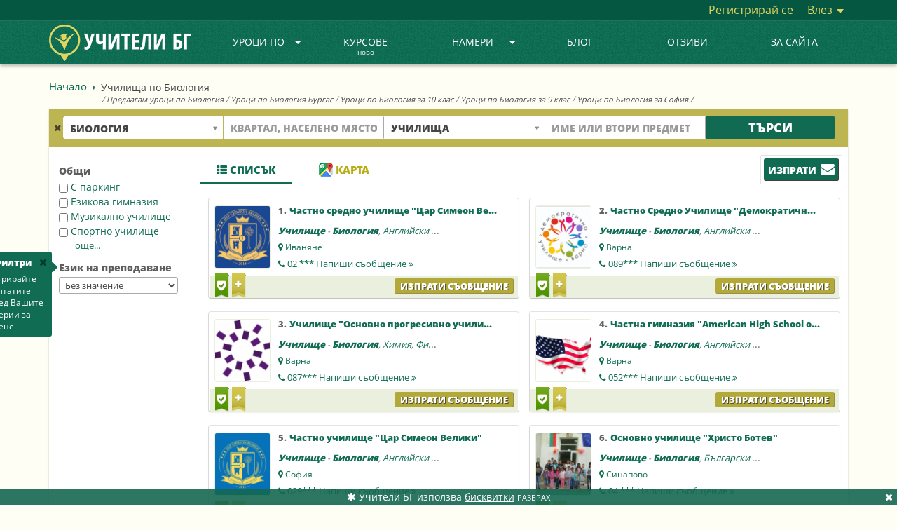

--- FILE ---
content_type: text/html; charset=UTF-8
request_url: https://uchiteli.bg/search-uchilishte?usertype=7&subject=10
body_size: 75252
content:
<!DOCTYPE html><html lang="bg">
    <head>
        <meta charset="utf-8" />
        <title>🎓 Училища по Биология | Uchiteli.bg</title>
        <meta name="keywords" content="Училища, по, Биология, |, Uchitelibg" />
        <meta name="description" content="Училища по Биология за начинаещи и напреднали. Изберете индивидуално или групово обучение близо до вас или онлайн." />
        <meta name="viewport" content="width=device-width, initial-scale=1.0" />
        <meta name="author" content="Учители.БГ" />
        
        <meta property="og:title" content="🎓 Училища по Биология | Uchiteli.bg" />
        <meta property="og:type" content="website" />
        
        <meta property="og:url" content="https://uchiteli.bg/search-uchilishte?usertype=7&subject=10" />
                    <meta property="og:image" content="https://uchiteli.bg/media/images/logo_facebook22.png" />
                <meta property="og:description" content="Училища по Биология за начинаещи и напреднали. Изберете индивидуално или групово обучение близо до вас или онлайн." />
        <meta property="og:site_name" content="Учители.БГ" />
        <meta property="fb:app_id" content="919682048060564" />
        
        
<script>

    window.dataLayer = window.dataLayer || [];
    dataLayer.push({
        'eventId' : '1769047741_1769225635'
    });
    
        
        
    
        dataLayer.push({
        'event' : 'data-analytics',
        'dataCategory' : 'engage',
        'dataAction' : 'visit-search-guest',
        'dataLabel' : 'subject-10',
    });
    
    
    
    </script>

        
        <!-- Google Tag Manager -->
        <script>(function(w,d,s,l,i){w[l]=w[l]||[];w[l].push({'gtm.start':
                    new Date().getTime(),event:'gtm.js'});var f=d.getElementsByTagName(s)[0],
                j=d.createElement(s),dl=l!='dataLayer'?'&l='+l:'';j.async=true;j.src=
                'https://www.googletagmanager.com/gtm.js?id='+i+dl;f.parentNode.insertBefore(j,f);
            })(window,document,'script','dataLayer','GTM-PQX3KLL');</script>
        <!-- End Google Tag Manager -->
        
        <link href="/media/images/favicon.png" rel="icon" sizes="48x48" type="image/png" />
        <link href="/media/images/favicon.ico" rel="icon" sizes="48x48" type="image/x-icon" />
        <link href="/media/css/bootstrap.min.css" media="screen" rel="stylesheet" type="text/css" />
        <link href="/media/css/custom.css?v=2.2.16" media="screen" rel="stylesheet" type="text/css" />
        <link href="https://netdna.bootstrapcdn.com/font-awesome/4.7.0/css/font-awesome.min.css" media="screen" rel="stylesheet" type="text/css" />
        
        <script type="text/javascript" src="//ajax.googleapis.com/ajax/libs/jquery/1.11.3/jquery.min.js"></script>
        <script type="text/javascript" src="//ajax.googleapis.com/ajax/libs/jqueryui/1.11.4/jquery-ui.min.js"></script>
        <script type="text/javascript" src="/media/js/bootstrap.min.js"></script>
        <script type="text/javascript" src="/media/js/custom.js?v=1.2.72"></script>
        
                    <script type="text/javascript" src="https://maps.googleapis.com/maps/api/js?key=AIzaSyCHq3f7S-O2CbWlQUCvj-VvYk_ZT-38N6c&v=3.exp&callback=Function.prototype&libraries=places&language=bg"></script>
                
        <script type="application/ld+json">
        {  "@context" : "https://schema.org",
           "@type" : "WebSite",
           "name" : "Uchiteli.bg",
           "alternateName" : "Учители.БГ",
           "url" : "https://uchiteli.bg"
        }
        </script>
        
        <!--[if lt IE 9]>
          <script src="/media/js/flat/html5shiv.js"></script>
          <script src="/media/js/flat/respond.min.js"></script>
        <![endif]-->
        
        
            </head>
    <body >
    <!-- Google Tag Manager (noscript) -->
    <noscript><iframe src="https://www.googletagmanager.com/ns.html?id=GTM-PQX3KLL"
                      height="0" width="0" style="display:none;visibility:hidden"></iframe></noscript>
    <!-- End Google Tag Manager (noscript) -->
            <div class="heading">
            <h1>Училища по Биология</h1>
                                            <div class="text">
                    /
                                                                                        <h2><a title="Предлагам уроци по Биология"
                               class="link"
                               href="/search-predlagam-uroci-po-biologiq?subject=10&usertype=&place=&lat=&lng=&tid=1600&distance=12">Предлагам уроци по Биология</a></h2> /
                                                                                            <h2><a title="Уроци по Биология Бургас"
                               class="link"
                               href="/search-uroci-po-biologiq-burgas?subject=10&usertype=&place=Бургас&lat=42.50479259999999&lng=27.462636100000054&tid=2000&distance=12">Уроци по Биология Бургас</a></h2> /
                                                                                            <h2><a title="Уроци по Биология за 10 клас"
                               class="link"
                               href="/search-uroci-po-biologiq-za-10-klas?subject=10&usertype=&place=&lat=&lng=&tid=2002&distance=12">Уроци по Биология за 10 клас</a></h2> /
                                                                                            <h2><a title="Уроци по Биология за 9 клас"
                               class="link"
                               href="/search-uroci-po-biologiq-za-9-klas?subject=10&usertype=&place=&lat=&lng=&tid=2003&distance=12">Уроци по Биология за 9 клас</a></h2> /
                                                                                            <h2><a title="Уроци по Биология за София"
                               class="link"
                               href="/search-uroci-po-biologiq-za-sofiq?subject=10&usertype=&place=София&lat=42.6977082&lng=23.321867500000053&tid=2005&distance=12">Уроци по Биология за София</a></h2> /
                                        </div>
                    </div>
    
        <div class="header ">
            <div class="container-fluid top-content" >
                <div class="container">
                    <div class="pull-right">
                                                <a href="/user/register" class="link register-js">
                            Регистрирай се</a>
                        <div class="btn-group dropdown-js">
                            <a href="#" class="link" data-toggle="dropdown">
                                Влез                                <span class="caret"></span></a>
                            <ul class="dropdown-menu pull-right login-menu">
                                <li>
                                    <div class="top-border"></div>
                                    <form method="post" action="/user/login">
                                        <div class="form-group">
                                            <div class="input-group">
                                                <label for="email-login" class="input-group-addon">E-mail</label>
                                                <input id="email-login" type="email" class="form-control" name="fieldset[email]" placeholder="E-mail">
                                            </div>
                                        </div>
                                        <div class="form-group">
                                            <div class="input-group">
                                                <label for="password-login" class="input-group-addon">Парола</label>
                                                <input id="password-login" type="password" class="form-control" name="fieldset[password]" placeholder="Парола">
                                            </div>
                                        </div>
<!--                                        <div class="offset-left checkbox">-->
<!--                                            <label>-->
<!--                                                <input type="checkbox" data-toggle="checkbox" value="1" name="fieldset[remember]" checked="checked" id="remember">--><!--                                            </label>-->
<!--                                        </div>-->
                                        <div class="offset-left" style="margin-top:25px">
                                            <button type="submit" class="btn btn-green">Вход</button>
                                        </div>
                                        <div style="text-align:center;margin-top:16px;">
                                            <a href="/user/forgottenpass">
                                                Забравена парола?</a>
                                        </div>
                                    </form>
                                                                    </li>
                            </ul>
                        </div>
                                            </div>
                </div>
            </div>
            
                        <nav class="navbar navbar-default navbar-static-top">
                <div class="container">
                    <div class="navbar-header">
                        <button type="button" class="navbar-toggle collapsed"  
                                data-toggle="collapse" data-target="#navbar" aria-expanded="true" aria-controls="navbar">
                            <span class="sr-only">Toggle navigation</span>
                            <span class="icon-bar"></span>
                            <span class="icon-bar"></span>
                            <span class="icon-bar"></span>
                        </button>
                                                <a class="navbar-brand" href="/" title="УЧИТЕЛИ БГ">
                            <img class="visible-lg" height="52px" src="/media/images/logo_bg_2.png" alt="УЧИТЕЛИ БГ" />
                            <img class="small-logo hidden-lg" height="40px" src="/media/images/logo_bg_mobile_2.png" alt="УЧИТЕЛИ БГ" />
<!--                            <img class="christmas-hat" src="/media/images/christmas_hat3.png" alt="Christmas" >-->
                        </a>
                                            </div>
                                        <div id="navbar" class="navbar-collapse collapse ">
                        <ul class="nav navbar-nav">
                                                                                                                                                                                                                                                                                                                                                                                                                                                                                                                                                                                                                                                                                                                                                                                                                                                                                                                                                                <li class="dropdown visible-lg dropdown-js">
                                <a href="#" class="dropdown-toggle" data-toggle="dropdown">
                                    Уроци по<b class="caret"></b></a>
                                <ul class="dropdown-menu subject-menu">
                                    <li>
                                        <div class="border"></div>
<div class="col1">
        <div class="title">Категории</div>
    <div>
        <div class="subject">Всички предмети<b class="caret"></b></div>
    </div>
    <div class="top-subjects" data-col-max="9">
        <a title="Всички предмети"
            href="/subjects">
             Всички предмети...</a>
                            </div>
    <div>
        <div class="subject">Академични<b class="caret"></b></div>
    </div>
    <div class="top-subjects">
                        <a title="Уроци и Курсове по Математика"
           data-top="1"
           href="/search-uroci-i-kursove-po-matematika?subject=5">Математика</a>
                        <a title="Уроци и Курсове по Български език"
           data-top="1"
           href="/search-uroci-i-kursove-po-bylgarski-ezik?subject=294">Български език</a>
                        <a title="Уроци и Курсове по Литература - БЕЛ"
           data-top="1"
           href="/search-uroci-i-kursove-po-literatura-bel?subject=6">Литература - БЕЛ</a>
                        <a title="Уроци и Курсове по История и цивилизация"
           data-top="1"
           href="/search-uroci-i-kursove-po-istoriq-i-civilizaciq?subject=72">История и цивилизация</a>
                        <a title="Уроци и Курсове по Химия"
           data-top="1"
           href="/search-uroci-i-kursove-po-himiq?subject=8">Химия</a>
                        <a title="Уроци и Курсове по География и Икономика"
           data-top="1"
           href="/search-uroci-i-kursove-po-geografiq-i-ikonomika?subject=9">География и Икономика</a>
                        <a title="Уроци и Курсове по Биология"
           data-top="1"
           href="/search-uroci-i-kursove-po-biologiq?subject=10">Биология</a>
                        <a title="Уроци и Курсове по Рисуване"
           data-top=""
           href="/search-uroci-i-kursove-po-risuvane?subject=142">Рисуване</a>
                        <a title="Уроци и Курсове по Информатика"
           data-top=""
           href="/search-uroci-i-kursove-po-informatika?subject=76">Информатика</a>
                        <a title="Уроци и Курсове по Счетоводство"
           data-top=""
           href="/search-uroci-i-kursove-po-schetovodstvo?subject=89">Счетоводство</a>
                        <a title="Уроци и Курсове по ТРЗ и Личен състав"
           data-top=""
           href="/search-uroci-i-kursove-po-trz-i-lichen-systav?subject=651">ТРЗ и Личен състав</a>
                        <a title="Уроци и Курсове по Физика"
           data-top=""
           href="/search-uroci-i-kursove-po-fizika?subject=7">Физика</a>
                        <a title="Уроци и Курсове по Икономика"
           data-top=""
           href="/search-uroci-i-kursove-po-ikonomika?subject=77">Икономика</a>
                        <a title="Уроци и Курсове по Музика"
           data-top=""
           href="/search-uroci-i-kursove-po-muzika?subject=80">Музика</a>
                        <a title="Уроци и Курсове по Психология"
           data-top=""
           href="/search-uroci-i-kursove-po-psihologiq?subject=84">Психология</a>
                        <a title="Уроци и Курсове по Изобразително изкуство"
           data-top=""
           href="/search-uroci-i-kursove-po-izobrazitelno-izkustvo?subject=393">Изобразително изкуство</a>
                        <a title="Уроци и Курсове по Философия"
           data-top=""
           href="/search-uroci-i-kursove-po-filosofiq?subject=90">Философия</a>
                <a title="Академични"
           href="/subjects?id=4">още...</a>
                                                                                                                                                                                                                                                                                                                                                                                                                                                                                                                                                                                                                                                                                                                                                                                                                                                                                                                                                                                                                                                                                                                                                                                                                                                        </div>
    <div>
        <div class="subject">Езици<b class="caret"></b></div>
    </div>
    <div class="top-subjects">
                        <a title="Уроци и Курсове по Английски език"
           data-top="1"
           href="/search-uroci-i-kursove-po-angliiski-ezik?subject=2">Английски език</a>
                        <a title="Уроци и Курсове по Немски език"
           data-top="1"
           href="/search-uroci-i-kursove-po-nemski-ezik?subject=3">Немски език</a>
                        <a title="Уроци и Курсове по Руски език"
           data-top="1"
           href="/search-uroci-i-kursove-po-ruski-ezik?subject=47">Руски език</a>
                        <a title="Уроци и Курсове по Френски език"
           data-top="1"
           href="/search-uroci-i-kursove-po-frenski-ezik?subject=11">Френски език</a>
                        <a title="Уроци и Курсове по Испански език"
           data-top="1"
           href="/search-uroci-i-kursove-po-ispanski-ezik?subject=12">Испански език</a>
                        <a title="Уроци и Курсове по Италиански език"
           data-top="1"
           href="/search-uroci-i-kursove-po-italianski-ezik?subject=13">Италиански език</a>
                        <a title="Уроци и Курсове по Български за чужденци"
           data-top=""
           href="/search-uroci-i-kursove-po-bylgarski-za-chuzhdenci?subject=275">Български език за чужденци</a>
                        <a title="Уроци и Курсове по Гръцки език"
           data-top=""
           href="/search-uroci-i-kursove-po-grycki-ezik?subject=14">Гръцки език</a>
                        <a title="Уроци и Курсове по Турски език"
           data-top=""
           href="/search-uroci-i-kursove-po-turski-ezik?subject=54">Турски език</a>
                        <a title="Уроци и Курсове по Китайски език"
           data-top=""
           href="/search-uroci-i-kursove-po-kitaiski-ezik?subject=33">Китайски език</a>
                        <a title="Уроци и Курсове по Японски език"
           data-top=""
           href="/search-uroci-i-kursove-po-qponski-ezik?subject=65">Японски език</a>
                        <a title="Уроци и Курсове по Арабски език"
           data-top=""
           href="/search-uroci-i-kursove-po-arabski-ezik?subject=17">Арабски език</a>
                        <a title="Уроци и Курсове по Португалски език"
           data-top=""
           href="/search-uroci-i-kursove-po-portugalski-ezik?subject=45">Португалски език</a>
                        <a title="Уроци и Курсове по Румънски език"
           data-top=""
           href="/search-uroci-i-kursove-po-rumynski-ezik?subject=46">Румънски език</a>
                        <a title="Уроци и Курсове по Чешки език"
           data-top=""
           href="/search-uroci-i-kursove-po-cheshki-ezik?subject=63">Чешки език</a>
                        <a title="Уроци и Курсове по Иврит"
           data-top=""
           href="/search-uroci-i-kursove-po-ivrit?subject=27">Иврит</a>
                        <a title="Уроци и Курсове по Нидерландски / Холандски език"
           data-top=""
           href="/search-uroci-i-kursove-po-niderlandski-holandski-ezik?subject=61">Нидерландски / Холандски език</a>
                <a title="Езици"
           href="/subjects?id=1">още...</a>
                                                                                                                                                                                                                                                                                                                                                                                                                                                                                                                                                                                                                                            </div>
    <div>
        <div class="subject">Компютърни системи и технологии<b class="caret"></b></div>
    </div>
    <div class="top-subjects">
                        <a title="Уроци и Курсове по Компютърна грамотност"
           data-top="1"
           href="/search-uroci-i-kursove-po-kompiutyrna-gramotnost?subject=232">Компютърна грамотност</a>
                        <a title="Уроци и Курсове по Информационни технологии"
           data-top=""
           href="/search-uroci-i-kursove-po-informacionni-tehnologii?subject=353">Информационни технологии</a>
                        <a title="Уроци и Курсове по Adobe Photoshop"
           data-top=""
           href="/search-uroci-i-kursove-po-adobe-photoshop?subject=187">Adobe Photoshop</a>
                        <a title="Уроци и Курсове по Adobe After Effects"
           data-top=""
           href="/search-uroci-i-kursove-po-adobe-after-effects?subject=653">Adobe After Effects</a>
                        <a title="Уроци и Курсове по Графичен дизайн"
           data-top=""
           href="/search-uroci-i-kursove-po-grafichen-dizain?subject=233">Графичен дизайн</a>
                        <a title="Уроци и Курсове по Microsoft Office"
           data-top=""
           href="/search-uroci-i-kursove-po-microsoft-office?subject=210">Microsoft Office</a>
                        <a title="Уроци и Курсове по Програмиране на C/C++"
           data-top=""
           href="/search-uroci-i-kursove-po-programirane-na-c-c?subject=194">C/C++</a>
                        <a title="Уроци и Курсове по Microsoft Excel"
           data-top=""
           href="/search-uroci-i-kursove-po-microsoft-excel?subject=208">Microsoft Excel</a>
                        <a title="Уроци и Курсове по Уеб дизайн"
           data-top=""
           href="/search-uroci-i-kursove-po-ueb-dizain?subject=238">Уеб дизайн</a>
                        <a title="Уроци и Курсове по Adobe Indesign"
           data-top=""
           href="/search-uroci-i-kursove-po-adobe-indesign?subject=185">Adobe Indesign</a>
                        <a title="Уроци и Курсове по HTML"
           data-top=""
           href="/search-uroci-i-kursove-po-html?subject=202">HTML</a>
                        <a title="Уроци и Курсове по Microsoft Word"
           data-top=""
           href="/search-uroci-i-kursove-po-microsoft-word?subject=211">Microsoft Word</a>
                        <a title="Уроци за софтуерни специалисти и програмиране"
           data-top=""
           href="/search-uroci-za-softuerni-specialisti-i-programirane?subject=367">Програмиране</a>
                        <a title="Уроци и Курсове по Adobe Illustrator"
           data-top=""
           href="/search-uroci-i-kursove-po-adobe-illustrator?subject=184">Adobe Illustrator</a>
                        <a title="Уроци и Курсове по CSS"
           data-top=""
           href="/search-uroci-i-kursove-po-css?subject=198">CSS</a>
                        <a title="Уроци и Курсове по Microsoft Powerpoint"
           data-top=""
           href="/search-uroci-i-kursove-po-microsoft-powerpoint?subject=213">Microsoft Powerpoint</a>
                        <a title="Уроци и Курсове по AutoCad, Autodesk"
           data-top=""
           href="/search-uroci-i-kursove-po-autocad-autodesk?subject=193">AutoCad, Autodesk</a>
                <a title="Компютърни системи и технологии"
           href="/subjects?id=180">още...</a>
                                                                                                                                                                                                                                                                                                                                                                                                                                                                                                                                                                                                                                                                                                                                                                                                                                                                                                                                                                                                                                                                                                                                                                                                                    </div>
    <div>
        <div class="subject">Спорт и здраве<b class="caret"></b></div>
    </div>
    <div class="top-subjects">
                        <a title="Уроци по Йога"
           data-top="1"
           href="/search-uroci-po-ioga?subject=276">Йога</a>
                        <a title="Уроци по Плуване"
           data-top="1"
           href="/search-uroci-po-pluvane?subject=166">Плуване</a>
                        <a title="Тренировки по Футбол"
           data-top=""
           href="/search-trenirovki-po-futbol?subject=177">Футбол</a>
                        <a title="Уроци по Пилатес"
           data-top=""
           href="/search-uroci-po-pilates?subject=320">Пилатес</a>
                        <a title="Тренировки по баскетбол"
           data-top=""
           href="/search-trenirovki-po-basketbol?subject=147">Баскетбол</a>
                        <a title="Тренировки по Тенис на корт"
           data-top=""
           href="/search-trenirovki-po-tenis-na-kort?subject=172">Тенис на корт</a>
                        <a title="Тренировки по Бокс"
           data-top=""
           href="/search-trenirovki-po-boks?subject=149">Бокс</a>
                        <a title="Тренировки по Кик Бокс"
           data-top=""
           href="/search-trenirovki-po-kik-boks?subject=163">Кик бокс</a>
                        <a title="Уроци и Курсове по Самоотбрана, Самозащита"
           data-top=""
           href="/search-uroci-i-kursove-po-samootbrana-samozashtita?subject=654">Самоотбрана</a>
                        <a title="Тренировки по Волейбол"
           data-top=""
           href="/search-trenirovki-po-voleibol?subject=153">Волейбол</a>
                        <a title="Тренировки по Таекуондо"
           data-top=""
           href="/search-trenirovki-po-taekuondo?subject=332">Таекуондо</a>
                        <a title="Тренировки по Лека атлетика"
           data-top=""
           href="/search-trenirovki-po-leka-atletika?subject=305">Лека атлетика</a>
                        <a title="Тренировки по Аеробика"
           data-top=""
           href="/search-trenirovki-po-aerobika?subject=321">Аеробика</a>
                        <a title="Уроци по Фитнес"
           data-top=""
           href="/search-uroci-po-fitnes?subject=176">Фитнес</a>
                        <a title="Тренировки по Тае Бо"
           data-top=""
           href="/search-trenirovki-po-tae-bo?subject=311">Тае Бо</a>
                        <a title="Тренировки по Кунг Фу"
           data-top=""
           href="/search-trenirovki-po-kung-fu?subject=334">Кунг Фу</a>
                        <a title="Уроци по Шахмат"
           data-top=""
           href="/search-uroci-po-shahmat?subject=179">Шахмат</a>
                <a title="Спорт и здраве"
           href="/subjects?id=143">още...</a>
                                                                                                                                                                                                                                                                                                                                                                                                                                                                                                                                                                                                                                                                                                                                                                                                                                                                                                                                                                                                                                                                                                                                                                                                        </div>
    <div>
        <div class="subject">Музика<b class="caret"></b></div>
    </div>
    <div class="top-subjects">
                        <a title="Уроци по Пиано"
           data-top="1"
           href="/search-uroci-po-piano?subject=129">Пиано</a>
                        <a title="Уроци по Китара"
           data-top=""
           href="/search-uroci-po-kitara?subject=117">Китара</a>
                        <a title="Уроци по Народно пеене"
           data-top=""
           href="/search-uroci-po-narodno-peene?subject=301">Народно пеене</a>
                        <a title="Уроци по Солфеж"
           data-top=""
           href="/search-uroci-po-solfezh?subject=292">Солфеж</a>
                        <a title="Уроци по Теория на музиката"
           data-top=""
           href="/search-uroci-po-teoriq-na-muzikata?subject=133">Теория на музиката</a>
                        <a title="Уроци по Пеене"
           data-top=""
           href="/search-uroci-po-peene?subject=127">Пеене</a>
                        <a title="Уроци по Цигулка"
           data-top=""
           href="/search-uroci-po-cigulka?subject=141">Цигулка</a>
                        <a title="Уроци по Барабани"
           data-top=""
           href="/search-uroci-po-barabani?subject=113">Барабани</a>
                        <a title="Уроци и курсове по Вокално изкуство"
           data-top=""
           href="/search-uroci-i-kursove-po-vokalno-izkustvo?subject=365">Вокално изкуство</a>
                        <a title="Уроци по Акордеон"
           data-top=""
           href="/search-uroci-po-akordeon?subject=304">Акордеон</a>
                        <a title="Уроци по Флейта"
           data-top=""
           href="/search-uroci-po-fleita?subject=139">Флейта</a>
                        <a title="Уроци по Виолончело"
           data-top=""
           href="/search-uroci-po-violonchelo?subject=115">Виолончело</a>
                        <a title="Уроци и Курсове по Ирландска флейта"
           data-top=""
           href="/search-uroci-i-kursove-po-irlandska-fleita?subject=644">Ирландска флейта</a>
                        <a title="Уроци по Виола"
           data-top=""
           href="/search-uroci-po-viola?subject=114">Виола</a>
                        <a title="Уроци по Арфа"
           data-top=""
           href="/search-uroci-po-arfa?subject=111">Арфа</a>
                        <a title="Уроци по Поп пеене"
           data-top=""
           href="/search-uroci-po-pop-peene?subject=461">Поп пеене</a>
                        <a title="Уроци по Джаз пеене"
           data-top=""
           href="/search-uroci-po-dzhaz-peene?subject=462">Джаз пеене</a>
                <a title="Музика"
           href="/subjects?id=110">още...</a>
                                                                                                                                                                                                                                                                                                                                                                                                                                                                                                                                                                                                                                </div>
    <div>
        <div class="subject">Танци<b class="caret"></b></div>
    </div>
    <div class="top-subjects">
                        <a title="Уроци по Народни танци"
           data-top="1"
           href="/search-uroci-po-narodni-tanci?subject=252">Народни танци</a>
                        <a title="Уроци по Латиноамерикански танци"
           data-top=""
           href="/search-uroci-po-latinoamerikanski-tanci?subject=329">Латиноамерикански танци</a>
                        <a title="Уроци по Класически балет"
           data-top=""
           href="/search-uroci-po-klasicheski-balet?subject=247">Класически балет</a>
                        <a title="Уроци по Хип-Хоп"
           data-top=""
           href="/search-uroci-po-hip-hop?subject=246">Хип-хоп</a>
                        <a title="Уроци по Салса"
           data-top=""
           href="/search-uroci-po-salsa?subject=243">Салса</a>
                        <a title="Уроци по Спортни танци"
           data-top=""
           href="/search-uroci-po-sportni-tanci?subject=335">Спортни танци</a>
                        <a title="Уроци по Зумба"
           data-top=""
           href="/search-uroci-po-zumba?subject=260">Зумба</a>
                        <a title="Уроци по Модерни танци"
           data-top=""
           href="/search-uroci-po-moderni-tanci?subject=361">Модерни танци</a>
                        <a title="Уроци по Модерен балет"
           data-top=""
           href="/search-uroci-po-moderen-balet?subject=253">Модерен балет</a>
                        <a title="Уроци по Боди балет"
           data-top=""
           href="/search-uroci-po-bodi-balet?subject=645">Боди балет</a>
                        <a title="Уроци по бачата"
           data-top=""
           href="/search-uroci-po-bachata?subject=261">Бачата</a>
                        <a title="Уроци по хореография - танци"
           data-top=""
           href="/search-uroci-po-horeografiq-tanci?subject=266">Хореография - танци</a>
                        <a title="Уроци по Танго"
           data-top=""
           href="/search-uroci-po-tango?subject=255">Танго</a>
                        <a title="Уроци по Кизомба"
           data-top=""
           href="/search-uroci-po-kizomba?subject=264">Кизомба</a>
                        <a title="Уроци по Брейк"
           data-top=""
           href="/search-uroci-po-breik?subject=251">Брейк</a>
                        <a title="Уроци по Ориенталски танци (Belly dance - Бели Денс)"
           data-top=""
           href="/search-uroci-po-orientalski-tanci-belly-dance-beli-dens?subject=263">Ориенталски танци  (Belly dance - Бели Денс)</a>
                        <a title="Уроци по Ча Ча Ча"
           data-top=""
           href="/search-uroci-po-cha-cha-cha?subject=244">Ча ча ча</a>
                <a title="Танци"
           href="/subjects?id=240">още...</a>
                                                                                                                                                                                                                                                                                                                                                                                                                                </div>
    <div>
        <div class="subject">Други<b class="caret"></b></div>
    </div>
    <div class="top-subjects">
                        <a title="Уроци Начална педагогика"
           data-top=""
           href="/search-uroci-nachalna-pedagogika?subject=307">Начална педагогика</a>
                        <a title="Детски учител, уроци предучилищна педагогика"
           data-top=""
           href="/search-detski-uchitel-uroci-preduchilishtna-pedagogika?subject=308">Предучилищна педагогика - детски учител</a>
                        <a title="Курсове по Фризьорство"
           data-top=""
           href="/search-kursove-po-frizyorstvo?subject=291">Фризьорство</a>
                        <a title="Уроци и курсове по Приложни изкуства"
           data-top=""
           href="/search-uroci-i-kursove-po-prilozhni-izkustva?subject=504">Приложни изкуства</a>
                        <a title="Детска психология"
           data-top=""
           href="/search-detska-psihologiq?subject=324">Детска психология</a>
                        <a title="Консултативна психология"
           data-top=""
           href="/search-konsultativna-psihologiq?subject=280">Консултативна психология</a>
                        <a title="Курсове по козметика и маникюр"
           data-top=""
           href="/search-kursove-po-kozmetika-i-manikiur?subject=298">Козметика и маникюр</a>
                        <a title="Уроци и Курсове по Public Speaking"
           data-top=""
           href="/search-uroci-i-kursove-po-public-speaking?subject=670">Public Speaking</a>
                        <a title="Курсове по Актьорско майсторство и Театрално изкуство"
           data-top=""
           href="/search-kursove-po-aktyorsko-maistorstvo-i-teatralno-izkustvo?subject=296">Актьорско майсторство</a>
                        <a title="Метод на Сендов"
           data-top=""
           href="/search-metod-na-sendov?subject=692">Метод на Сендов</a>
                        <a title="Училищна психология"
           data-top=""
           href="/search-uchilishtna-psihologiq?subject=313">Училищна психология</a>
                        <a title="Клинична психология"
           data-top=""
           href="/search-klinichna-psihologiq?subject=312">Клинична психология</a>
                        <a title="Уроци по Спортна педагогика"
           data-top=""
           href="/search-uroci-po-sportna-pedagogika?subject=284">Спортна педагогика</a>
                        <a title="Социална психология"
           data-top=""
           href="/search-socialna-psihologiq?subject=314">Социална психология</a>
                        <a title="Практики / Обучение по Метафизична анатомия"
           data-top=""
           href="/search-praktiki-obuchenie-po-metafizichna-anatomiq?subject=677">Метафизична анатомия</a>
                        <a title="Уроци и Курсове по Автоматизация"
           data-top=""
           href="/search-uroci-i-kursove-po-avtomatizaciq?subject=679">Автоматизация</a>
                        <a title="Логопед"
           data-top=""
           href="/search-logoped?subject=278">Логопед</a>
                <a title="Други"
           href="/subjects?id=272">още...</a>
                                                                                                                                                                                                                                                                                                                                                                                                                                                                                                                                                                                                                                                                                                                                                                                                                                                                                                                                                                                                                                                                                                                                                                                                                                                                                                                                                                                                                                                                                                                                                                                                                                                                                                                                                                                                                                                            </div>
</div>
<div class="col2">
    <div class="title">Най-търсени</div>
    <div class="left"></div>
    <div class="left"></div>
</div>                                    </li>
                                </ul>
                            </li>
                            <li class="dropdown hidden-lg">
                                <a href="#" class="dropdown-toggle" data-toggle="dropdown"role="button" aria-haspopup="true" aria-expanded="false">
                                    Уроци по<b class="caret"></b></a>
                                <ul class="dropdown-menu small-menu popular-subjects">
                                    <li><a title="Всички предмети"
                                        href="/subjects">
                                        Всички предмети...</a></li>
                                </ul>
                            </li>
                                                                                                                                                                                                                    <li>
                                <a class=""
                                   href="/courses/1">
                                    Курсове                                    <div class="today">ново</div>
                                </a>
                            </li>
                                                                                                                                                                                                                    <li class="dropdown visible-lg dropdown-js">
                                <a href="#" class="dropdown-toggle" data-toggle="dropdown">
                                    Намери<b class="caret"></b></a>
                                <ul class="dropdown-menu usertype-menu">
                                    <li>
                                        <div class="border"></div>
                                        <div class="col1">
                                                                                                                                                                    <a href="/search-uchiteli?usertype=1">
                                                Учители</a>
                                                                                                                                                                                                            <a href="/search-trenyori?usertype=2">
                                                Треньори</a>
                                                                                                                                                                                                            <a href="/search-detegledachki?usertype=3">
                                                Детегледачки</a>
                                                                                                                                                                                                            <a href="/search-detski-psiholozi?usertype=11">
                                                Детски психолози</a>
                                                                                                                                                                                                                                                                                                                                                                                                                                                                                                                                                                                                                                                                                                                                                    </div>
                                        <div class="col2">
                                                                                                                                                                                                                                                                                                                                                                                                                                                                                    <a href="/search-shkoli?usertype=9">
                                                Школи</a>
                                                                                                                                                                                                            <a href="/search-uchilishta?usertype=7">
                                                Училища</a>
                                                                                                                                                                                                            <a href="/search-zanimalni?usertype=10">
                                                Занимални</a>
                                                                                                                                                                                                            <a href="/search-sportni-klubove?usertype=12">
                                                Спортни клубове</a>
                                                                                                                                                                                                            <a href="/search-detski-gradini-qsli?usertype=8">
                                                Детски градини, ясли</a>
                                                                                                                                                                                                            <a href="/search-detski-klubove-centrove?usertype=13">
                                                Детски клубове, центрове</a>
                                                                                                                                                                                                                                                                            </div>
                                    </li>
                                </ul>
                            </li>
                            <li class="dropdown hidden-lg">
                                <a href="#" class="dropdown-toggle" data-toggle="dropdown">
                                    Намери<b class="caret"></b></a>
                                <ul class="dropdown-menu small-menu all-usertypes">

                                </ul>
                            </li>
                                                                                                                                                                                                                                                                    <li>
                                <a class=""
                                    href="/news/1">
                                     Блог                                                                  </a>
                            </li>
                                                                                                                                                                                                                                                                    <li>
                                <a class=""
                                   href="/page/otzivi/57">
                                    Отзиви</a>
                            </li>
                                                                                                                                                                                                                                                                                                                                                                                                                                                                                                                                                                                                                                                                                                                                                                                                                                                                                                                                        <li>
                                                                    <a class=""
                                       href="/page/za-saita/10">
                                        ЗА САЙТА</a>
                                                            </li>
                            <li>
                                                                                                                                                                                                                                                                                                                                                                                                                                                    </ul>
                    </div>
                </div>
            </nav>

                    </div>

                                <div class="site container
                        search-padding                        "
                ">
                                
                                        <div class="breadcrumbs visible-lg">
    <a href="/" class="link">
        Начало</a>
    <div class="arrow-left"></div>
                                <span>Училища по Биология</span>
        </div>                                    
                                
                <div class="site-content"><div class="search">
    <div class="search-box">
        <form action="/search" method="get">
        <div class="col-lg-10 nopadding">

            <div class="col-lg-3 padding add-subject" title="Трябва да въведете предмет">
                                    <span class="clear-fields fa fa-times" title="Изчисти полетата"></span>
                                <select class="select-field form-control">
                    <option value="">Избери предмет</option>
                </select>
                <input name="subject" class="select-category" type="hidden" style="width:229px;"
                       data-placeholder="Избери предмет" />
            </div>

            <div class="col-lg-3 padding add-place" style="position:relative"
                 title="Въведете Квартал или Населено място">
                
                                    <input name="place" class="input-place form-control" type="text" value=""
                           placeholder="Квартал, населено място" style="width:229px;" />
                                
                <input type="hidden" class="input-lat" name="lat" value="1.0E-8" />
                <input type="hidden" class="input-lng" name="lng" value="" />
                <input type="hidden" class="input-distance" name="distance" value="12" />
                
                                    <select class="distance-option"
                            onchange="queryParams['distance']=$(this).val();slideRange();search();"
                            style="display:none;position: absolute;top: 5px;right: 12px;color: #444;border-left: 1px solid #ccc;border-radius: 0;border-right: none;border-top: none;border-bottom: none;background: none;width: 54px;height: 28px;font-size: 11px;padding: 0;margin: 0;">
                                                <option value="1" >1km</option>
                        <option value="2" >2km</option>
                        <option value="8" >8km</option>
                        <option value="12" selected="selected">12km</option>
                        <option value="64" >64km</option>
                    </select>
                            </div>

            
                <div class="col-lg-3 padding">
                    <select class="select-field form-control">
                        <option value="">Избери тип</option>
                    </select>
                    <input name="usertype" class="select-usertype" type="hidden" style="width:229px;"
                           data-placeholder="Избери тип" />
                </div>

                <div class="col-lg-3 padding">
                    <input name="text" class="input-keywords form-control" type="text" maxlength="32" value=""
                           placeholder="Име или Втори Предмет" />
                </div>

            
        </div>
        <div class="col-lg-2 button row-centered">
            <input type="hidden" class="input-mapset" name="mapset" value="0" />
            <input class="btn btn-green" type="submit" value="Търси" />
            <img class="search-loading" src="/media/images/loading2.svg" />
        </div>
    </form>
</div>
<script type="text/javascript">

    var homePage = '0';
    var selectusertypes = lang=='bg'?[{"id":"","text":"Всички","categories":[]},{"id":1,"text":"Учители","categories":[699,698,697,696,695,694,693,692,691,690,689,688,687,686,685,684,683,682,681,680,679,678,677,676,675,674,673,672,671,670,669,668,667,665,664,663,662,660,659,658,657,655,654,653,652,651,650,649,648,647,646,645,644,643,642,641,640,639,638,635,634,633,632,631,630,629,628,627,626,625,624,623,622,621,620,619,618,617,616,615,614,613,612,611,610,609,608,607,606,605,604,603,602,601,600,599,598,597,596,595,594,593,592,591,590,589,588,587,586,585,584,583,582,581,580,579,578,577,576,575,574,573,572,571,570,569,568,567,566,565,564,563,562,561,559,558,557,556,555,554,553,552,551,550,549,548,547,546,545,544,543,542,541,540,539,538,537,536,535,534,533,532,531,530,529,528,527,526,525,524,523,522,521,520,519,518,517,516,515,514,513,512,511,510,509,508,507,506,505,504,503,502,501,500,499,498,497,495,494,493,492,491,490,489,488,487,486,485,484,483,482,481,480,479,478,477,476,475,474,473,471,470,469,468,467,466,465,464,463,462,461,460,459,458,457,456,455,454,453,452,451,450,449,448,447,446,445,444,443,442,441,440,439,438,437,436,435,434,433,432,431,428,427,426,425,424,423,422,421,420,419,418,417,416,415,414,412,411,410,409,408,407,405,402,401,397,395,394,393,392,391,390,389,388,387,386,385,384,383,382,381,380,379,378,377,376,375,374,373,372,371,370,369,368,367,366,365,364,363,362,361,360,359,358,357,356,355,354,353,352,351,350,349,348,346,345,344,343,342,341,340,339,338,337,336,335,334,333,332,331,330,329,328,327,326,325,324,323,322,321,320,319,318,317,316,315,314,313,312,311,310,309,308,307,306,304,303,302,301,300,299,298,297,296,295,294,293,292,291,290,289,288,287,286,285,284,283,282,281,280,279,278,277,276,275,274,273,271,270,269,268,267,266,265,264,263,262,261,260,259,258,257,256,255,254,253,252,251,250,249,248,247,246,245,244,243,242,241,239,238,237,236,235,234,233,232,231,230,229,228,227,226,225,224,223,222,221,220,219,218,217,216,215,214,213,212,211,210,209,208,207,206,205,204,203,202,201,200,199,198,197,196,195,194,193,192,191,190,189,188,187,186,185,184,183,182,181,179,177,176,174,173,172,170,169,168,167,166,165,163,162,161,160,159,158,157,156,155,152,151,148,147,146,145,142,141,140,139,138,137,136,135,134,133,132,131,130,129,128,127,126,125,124,123,122,121,120,119,118,117,116,115,114,113,112,111,109,108,107,106,105,104,103,102,101,100,99,98,97,96,95,94,93,92,91,90,89,88,87,86,85,84,83,82,81,80,79,78,77,76,75,74,73,72,71,70,69,68,67,66,65,64,63,62,61,60,59,58,57,56,55,54,53,52,51,50,49,48,47,46,45,44,43,42,41,40,39,38,37,36,35,34,33,32,31,30,29,28,27,26,25,24,23,22,21,20,19,18,17,16,15,14,13,12,11,10,9,8,7,6,5,3,2]},{"id":2,"text":"Треньори","categories":[699,698,697,696,695,694,693,692,691,690,689,688,687,686,685,684,683,682,681,680,679,678,677,676,671,670,669,668,667,665,664,663,662,658,657,655,654,649,645,644,643,642,641,640,638,635,634,633,625,624,623,622,621,617,612,582,580,579,575,574,572,555,554,553,552,550,547,531,530,523,517,513,507,506,505,500,490,480,472,466,459,458,452,451,448,446,438,430,429,428,427,424,423,418,415,414,413,406,405,404,403,402,401,400,399,398,397,396,390,388,386,385,384,383,364,363,361,351,348,346,345,344,343,342,341,340,336,335,334,333,332,331,330,329,328,327,326,324,323,322,321,320,319,318,317,316,315,314,313,311,306,305,303,297,290,289,288,287,286,285,284,282,281,280,278,276,267,266,265,264,263,262,261,260,259,258,257,256,255,254,253,252,251,250,249,248,247,246,245,244,243,242,241,179,178,177,176,175,174,173,172,171,170,169,168,167,166,165,164,163,162,161,160,159,158,157,156,155,154,153,152,151,150,149,148,147,146,145,144]},{"id":3,"text":"Детегледачки","categories":[699,698,697,696,695,694,693,692,691,690,689,688,687,686,685,684,683,682,681,680,679,678,677,676,675,674,673,672,671,670,669,668,667,665,664,663,662,658,657,655,654,652,651,649,648,647,646,645,644,643,642,641,640,639,638,635,634,633,632,631,630,629,627,625,624,623,622,621,620,619,618,617,614,612,611,610,609,608,607,606,605,604,603,602,600,599,598,597,596,595,594,593,592,591,590,589,588,587,586,585,584,583,582,581,580,579,578,576,575,574,573,572,571,570,569,568,567,561,559,558,557,556,555,554,553,552,551,550,549,548,547,546,543,542,541,540,539,538,537,536,535,534,533,532,531,530,529,528,527,526,525,524,523,522,521,520,519,517,516,515,514,513,512,511,510,509,506,505,504,503,502,501,500,499,498,497,495,494,493,490,489,488,487,486,485,484,483,480,478,477,476,475,474,473,472,471,470,467,466,465,464,463,462,461,457,456,455,454,453,452,451,450,449,448,446,445,441,439,438,434,432,428,427,416,410,409,408,395,394,393,392,385,384,367,366,365,360,353,350,345,343,340,324,315,314,313,312,308,307,301,294,293,284,283,280,279,278,275,263,232,167,142,137,129,106,84,80,79,72,61,47,46,14,13,12,11,9,6,5,3,2]},{"id":11,"text":"Детски психолози","categories":[699,698,697,696,695,694,693,692,691,690,689,688,687,686,685,684,683,682,681,680,679,678,677,676,675,674,673,672,671,670,669,668,667,665,664,663,662,658,657,655,654,651,649,645,644,643,642,641,640,639,638,634,633,632,625,624,621,617,614,612,594,588,579,578,575,574,555,550,542,541,540,539,538,531,530,522,521,520,519,512,511,505,504,503,499,493,480,478,476,475,426,395,394,392,391,390,389,388,385,350,340,324,315,314,313,312,283,280,278]},{"id":9,"text":"Школи","categories":[699,698,697,696,695,694,693,692,691,690,689,688,687,686,685,684,683,682,681,680,679,678,677,676,675,674,673,672,671,670,669,668,667,665,664,663,662,660,659,658,657,655,654,653,652,651,650,649,648,647,646,645,644,643,642,641,640,639,638,635,634,633,632,631,630,629,628,627,626,625,624,623,622,621,620,619,618,617,616,615,614,613,612,611,610,609,608,607,606,605,604,603,602,601,600,599,598,597,596,595,594,593,592,591,590,589,588,587,586,585,584,583,582,581,580,579,578,577,576,575,574,573,572,571,570,569,568,567,566,565,564,563,562,561,559,558,557,556,555,554,553,552,551,550,549,548,547,546,545,544,543,542,541,540,539,538,537,536,535,534,533,532,531,530,529,528,527,526,525,524,523,522,521,520,519,518,517,516,515,514,513,512,511,510,509,508,507,506,505,504,503,502,501,500,499,498,497,495,494,493,492,491,490,489,488,487,486,485,484,483,482,481,480,479,478,477,476,475,474,473,472,471,470,469,468,467,466,465,464,463,462,461,460,459,458,457,456,455,454,453,452,451,450,449,448,447,446,445,444,443,442,441,440,439,437,436,435,434,433,432,431,430,429,428,427,426,425,424,423,422,421,420,419,418,417,416,415,414,413,412,411,410,409,408,407,406,402,395,394,393,392,391,390,389,388,387,386,385,384,383,382,381,380,379,378,377,376,375,374,373,372,371,370,369,368,367,366,365,364,363,362,361,360,359,358,357,356,355,354,353,352,351,350,349,348,346,345,344,343,342,341,340,339,338,337,336,335,334,333,332,331,330,329,328,327,326,325,324,323,322,321,320,319,318,317,316,315,314,313,312,311,310,309,308,307,306,305,304,303,302,301,300,299,298,297,296,295,294,293,292,291,290,289,288,287,286,285,284,283,282,281,280,279,278,277,276,275,274,273,271,270,269,268,267,266,265,264,263,262,261,260,259,258,257,256,255,254,253,252,251,250,249,248,247,246,245,244,243,242,241,239,238,237,236,235,234,233,232,231,230,229,228,227,226,225,224,223,222,221,220,219,218,217,216,215,214,213,212,211,210,209,208,207,206,205,204,203,202,201,200,199,198,197,196,195,194,193,192,191,190,189,188,187,186,185,184,183,182,181,179,178,177,176,175,174,173,172,171,170,169,168,167,166,165,164,163,162,161,160,159,158,157,156,155,154,153,152,151,150,149,148,147,146,145,144,142,141,140,139,138,137,136,135,134,133,132,131,130,129,128,127,126,125,124,123,122,121,120,119,118,117,116,115,114,113,112,111,109,108,107,106,105,104,103,102,101,100,99,98,97,96,95,94,93,92,91,90,89,88,87,86,85,84,83,82,81,80,79,78,77,76,75,74,73,72,71,70,69,68,67,66,65,64,63,62,61,60,59,58,57,56,55,54,53,52,51,50,49,48,47,46,45,44,43,42,41,40,39,38,37,36,35,34,33,32,31,30,29,28,27,26,25,24,23,22,21,20,19,18,17,16,15,14,13,12,11,10,9,8,7,6,5,3,2]},{"id":7,"text":"Училища","categories":[699,698,697,696,695,694,693,692,691,690,689,688,687,686,685,684,683,682,681,680,679,678,677,676,675,674,673,672,671,670,669,668,667,665,664,663,662,660,659,658,657,655,654,653,652,651,650,649,648,647,646,645,644,643,642,641,640,639,638,635,634,633,632,631,630,629,628,627,626,625,624,623,622,621,620,619,618,617,616,615,614,613,612,611,610,609,608,607,606,605,604,603,602,601,600,599,598,597,596,595,594,593,592,591,590,589,588,587,586,585,584,583,581,580,579,578,577,576,575,574,573,572,571,570,569,568,567,566,565,564,563,562,561,559,558,557,556,555,554,553,552,551,550,549,548,547,546,544,543,542,541,540,539,538,537,536,535,534,533,532,531,530,529,528,527,526,525,524,523,522,521,520,519,518,517,516,515,514,513,512,511,510,509,508,506,505,504,503,502,501,500,499,498,497,495,494,493,492,491,490,489,488,487,486,485,484,483,482,481,480,478,477,476,475,474,473,471,470,469,468,467,466,465,464,463,462,461,460,459,458,457,456,455,454,453,452,451,450,449,448,447,446,445,444,443,442,441,440,439,437,436,435,434,433,432,431,428,427,426,425,423,422,421,420,419,417,416,414,412,411,410,409,408,407,406,397,395,394,393,392,391,387,385,384,383,382,381,380,379,378,377,376,375,374,373,372,371,370,369,368,367,366,365,364,362,361,360,359,358,357,356,355,353,352,349,346,345,344,342,340,336,332,331,330,329,328,327,326,325,324,323,322,321,320,319,318,317,316,315,314,313,312,311,310,309,308,307,306,305,304,303,302,301,300,299,298,297,296,295,294,293,292,291,290,289,288,287,286,285,284,283,282,281,280,279,278,277,276,275,274,273,271,270,269,268,267,266,265,264,263,262,261,260,259,258,257,256,255,254,253,252,251,250,249,248,247,246,245,244,243,242,241,239,238,237,236,235,234,233,232,231,230,229,228,227,226,225,224,223,222,221,220,219,218,217,216,215,214,213,212,211,210,209,208,207,206,205,204,203,202,201,200,199,198,197,196,195,194,193,192,191,190,189,188,187,186,185,184,183,182,181,179,178,177,176,175,174,173,172,171,170,169,168,167,166,165,164,163,162,161,160,159,158,157,156,155,154,153,152,151,150,149,148,147,146,145,144,142,141,140,139,138,137,136,135,134,133,132,131,130,129,128,127,126,125,124,123,122,121,120,119,118,117,116,115,114,113,112,111,109,108,107,106,105,104,103,102,101,100,99,98,97,96,95,94,93,92,91,90,89,88,87,86,85,84,83,82,81,80,79,78,77,76,75,74,73,72,71,70,69,68,67,66,65,64,63,62,61,60,59,58,57,56,55,54,53,52,51,50,49,48,47,46,45,44,43,42,41,40,39,38,37,36,35,34,33,32,31,30,29,28,27,26,25,24,23,22,21,20,19,18,17,16,15,14,13,12,11,10,9,8,7,6,5,3,2]},{"id":10,"text":"Занимални","categories":[699,698,697,696,695,694,693,692,691,690,689,688,687,686,685,684,683,682,681,680,679,678,677,676,675,674,673,672,671,670,669,668,667,665,664,663,662,660,658,657,655,654,653,652,651,649,648,647,646,645,644,643,642,641,640,639,638,635,634,633,632,631,630,629,627,625,624,623,622,621,620,619,618,617,614,613,612,611,610,609,608,607,606,605,604,603,602,600,599,598,597,596,595,594,593,592,591,590,589,588,587,586,585,584,583,582,581,580,579,577,576,575,574,572,571,569,568,567,561,555,553,552,551,550,549,548,547,546,542,541,540,539,538,535,534,533,532,531,530,529,528,527,526,525,524,523,522,521,520,519,517,516,515,514,513,512,511,510,509,508,507,506,505,504,503,502,501,500,499,498,497,495,494,493,491,490,489,488,487,486,485,482,480,478,477,476,475,474,473,472,470,466,465,463,462,461,459,458,457,453,452,451,450,449,448,446,443,441,439,438,437,435,434,432,428,427,426,424,412,410,409,397,395,394,393,392,390,385,384,367,366,365,345,344,340,336,332,331,330,329,328,327,326,325,324,323,322,321,320,319,318,317,316,315,314,313,312,311,310,309,308,307,306,305,304,303,302,301,300,299,298,297,296,295,294,293,292,291,290,289,288,287,286,285,284,283,282,281,280,279,278,277,276,275,274,273,271,270,269,268,267,266,265,264,263,262,261,260,259,258,257,256,255,254,253,252,251,250,249,248,247,246,245,244,243,242,241,239,238,237,236,235,234,233,232,231,230,229,228,227,226,225,224,223,222,221,220,219,218,217,216,215,214,213,212,211,210,209,208,207,206,205,204,203,202,201,200,199,198,197,196,195,194,193,192,191,190,189,188,187,186,185,184,183,182,181,179,178,177,176,175,174,173,172,171,170,169,168,167,166,165,164,163,162,161,160,159,158,157,156,155,154,153,152,151,150,149,148,147,146,145,144,142,141,140,139,138,137,136,135,134,133,132,131,130,129,128,127,126,125,124,123,122,121,120,119,118,117,116,115,114,113,112,111,109,108,107,106,105,104,103,102,101,100,99,98,97,96,95,94,93,92,91,90,89,88,87,86,85,84,83,82,81,80,79,78,77,76,75,74,73,72,71,70,69,68,67,66,65,64,63,62,61,60,59,58,57,56,55,54,53,52,51,50,49,48,47,46,45,44,43,42,41,40,39,38,37,36,35,34,33,32,31,30,29,28,27,26,25,24,23,22,21,20,19,18,17,16,15,14,13,12,11,10,9,8,7,6,5,3,2]},{"id":12,"text":"Спортни клубове","categories":[699,698,697,696,695,694,693,692,691,690,689,688,687,686,685,684,683,682,681,680,679,678,677,676,675,674,671,670,669,668,667,665,664,663,662,658,657,655,654,649,645,644,643,642,641,640,635,634,633,627,625,624,623,622,621,617,612,586,582,580,579,575,574,572,554,553,552,550,547,531,530,523,522,519,517,507,506,505,500,490,480,472,471,466,459,458,452,451,448,446,438,430,429,428,427,426,424,423,418,415,414,413,406,405,404,403,402,401,400,399,398,397,396,390,387,386,383,364,363,361,351,348,346,345,344,343,342,341,340,336,335,334,333,332,331,330,329,328,327,326,323,322,321,320,319,318,317,316,315,311,306,305,303,290,289,288,287,286,285,284,281,278,276,267,266,265,264,263,262,261,260,259,258,257,256,255,254,253,252,251,250,249,248,247,246,245,244,243,242,241,179,178,177,176,175,174,173,172,171,170,169,168,167,166,165,164,163,162,161,160,159,158,157,156,155,154,153,152,151,150,149,148,147,146,145,144]},{"id":8,"text":"Детски градини, ясли","categories":[699,698,697,696,695,694,693,692,691,690,689,688,687,686,685,684,683,682,681,680,679,678,677,676,675,673,672,671,670,669,668,667,665,664,663,662,658,657,655,654,653,649,648,647,646,645,644,643,642,641,640,635,634,633,632,631,630,629,627,625,624,623,622,621,620,619,618,617,614,612,611,610,609,608,607,606,605,604,603,602,600,599,598,597,596,595,594,593,592,591,590,589,588,587,586,585,584,583,581,580,579,576,575,574,572,571,569,568,567,561,555,552,551,550,549,548,547,542,541,540,539,538,535,534,533,531,530,529,528,527,526,525,524,523,522,520,519,517,516,515,514,513,512,511,510,509,508,507,506,505,504,503,502,500,499,498,497,495,494,493,491,490,489,488,487,486,480,478,477,476,475,474,473,471,470,466,463,462,461,457,453,452,451,449,448,446,445,443,441,439,438,434,428,427,426,425,410,409,395,394,393,390,389,388,385,384,367,366,365,364,363,353,345,344,340,336,332,331,330,329,328,327,326,325,324,323,322,321,320,319,318,317,316,315,314,313,312,311,310,309,308,307,306,305,304,303,302,301,300,299,298,297,296,295,294,292,291,290,289,288,287,286,285,284,283,282,281,280,279,278,277,276,275,274,273,271,270,269,268,267,266,265,264,263,262,261,260,259,258,257,256,255,254,253,252,251,250,249,248,247,246,245,244,243,242,241,239,238,237,236,235,234,233,232,231,230,229,228,227,226,225,224,223,222,221,220,219,218,217,216,215,214,213,212,211,210,209,208,207,206,205,204,203,202,201,200,199,198,197,196,195,194,193,192,191,190,189,188,187,186,185,184,183,182,181,179,178,177,176,175,174,173,172,171,170,169,168,167,166,165,164,163,162,161,160,159,158,157,156,155,154,153,152,151,150,149,148,147,146,145,144,142,141,140,139,138,137,136,135,134,133,132,131,130,129,128,127,126,125,124,123,122,121,120,119,118,117,116,115,114,113,112,111,109,108,107,106,105,104,103,102,101,100,99,98,97,96,95,94,93,92,91,90,89,88,87,86,85,84,83,82,81,80,79,78,77,76,75,74,73,72,71,70,69,68,67,66,65,64,63,62,61,60,59,58,57,56,55,54,53,52,51,50,49,48,47,46,45,44,43,42,41,40,39,38,37,36,35,34,33,32,31,30,29,28,27,26,25,24,23,22,21,20,19,18,17,16,15,14,13,12,11,10,9,8,7,6,5,3,2]},{"id":13,"text":"Детски клубове, центрове","categories":[699,698,697,696,695,694,693,692,691,690,689,688,687,686,685,684,683,682,681,680,679,678,677,676,675,674,673,672,671,670,669,668,667,665,664,663,662,658,657,655,654,653,652,649,648,647,646,645,644,643,642,641,640,638,635,634,633,632,631,630,629,628,627,625,624,623,622,621,620,619,618,617,616,615,614,612,611,610,609,608,607,606,605,604,603,602,600,599,598,597,596,595,594,593,592,591,590,589,588,587,586,585,584,583,582,581,580,579,577,576,575,574,572,571,569,568,567,561,555,554,553,552,551,550,549,548,547,546,543,542,541,540,539,538,537,536,535,534,533,532,531,530,529,528,527,526,525,524,523,522,521,520,519,518,517,516,515,514,513,512,511,510,509,508,507,506,505,504,503,502,501,500,499,498,497,495,494,493,492,491,490,489,488,487,486,485,484,483,482,481,480,478,477,476,475,474,473,472,471,470,466,465,464,463,462,461,460,459,458,457,456,455,454,453,452,451,450,449,448,445,444,443,442,441,440,439,438,437,436,435,434,433,432,428,427,426,425,424,417,415,414,413,412,410,409,406,405,404,403,402,401,400,399,398,397,396,395,394,393,392,391,390,389,388,387,386,385,384,383,382,381,380,379,378,377,376,375,374,373,372,371,370,369,368,367,366,365,364,363,362,361,360,353,351,348,346,345,344,343,342,341,340,335,332,329,328,324,323,322,314,313,312,308,307,301,296,294,293,292,283,280,279,278,276,271,266,265,264,263,262,261,260,259,258,257,256,255,254,253,252,251,250,249,248,247,246,245,244,243,242,241,232,177,167,161,154,153,147,142,141,137,129,127,117,113,80,72,61,47,33,13,12,11,9,5,3,2]}]:
        [{"id":"","text":"All","categories":[]},{"id":1,"text":"Tutors","categories":[699,698,697,696,695,694,693,692,691,690,689,688,687,686,685,684,683,682,681,680,679,678,677,676,675,674,673,672,671,670,669,668,667,665,664,663,662,660,659,658,657,655,654,653,652,651,650,649,648,647,646,645,644,643,642,641,640,639,638,635,634,633,632,631,630,629,628,627,626,625,624,623,622,621,620,619,618,617,616,615,614,613,612,611,610,609,608,607,606,605,604,603,602,601,600,599,598,597,596,595,594,593,592,591,590,589,588,587,586,585,584,583,582,581,580,579,578,577,576,575,574,573,572,571,570,569,568,567,566,565,564,563,562,561,559,558,557,556,555,554,553,552,551,550,549,548,547,546,545,544,543,542,541,540,539,538,537,536,535,534,533,532,531,530,529,528,527,526,525,524,523,522,521,520,519,518,517,516,515,514,513,512,511,510,509,508,507,506,505,504,503,502,501,500,499,498,497,495,494,493,492,491,490,489,488,487,486,485,484,483,482,481,480,479,478,477,476,475,474,473,471,470,469,468,467,466,465,464,463,462,461,460,459,458,457,456,455,454,453,452,451,450,449,448,447,446,445,444,443,442,441,440,439,438,437,436,435,434,433,432,431,428,427,426,425,424,423,422,421,420,419,418,417,416,415,414,412,411,410,409,408,407,405,402,401,397,395,394,393,392,391,390,389,388,387,386,385,384,383,382,381,380,379,378,377,376,375,374,373,372,371,370,369,368,367,366,365,364,363,362,361,360,359,358,357,356,355,354,353,352,351,350,349,348,346,345,344,343,342,341,340,339,338,337,336,335,334,333,332,331,330,329,328,327,326,325,324,323,322,321,320,319,318,317,316,315,314,313,312,311,310,309,308,307,306,304,303,302,301,300,299,298,297,296,295,294,293,292,291,290,289,288,287,286,285,284,283,282,281,280,279,278,277,276,275,274,273,271,270,269,268,267,266,265,264,263,262,261,260,259,258,257,256,255,254,253,252,251,250,249,248,247,246,245,244,243,242,241,239,238,237,236,235,234,233,232,231,230,229,228,227,226,225,224,223,222,221,220,219,218,217,216,215,214,213,212,211,210,209,208,207,206,205,204,203,202,201,200,199,198,197,196,195,194,193,192,191,190,189,188,187,186,185,184,183,182,181,179,177,176,174,173,172,170,169,168,167,166,165,163,162,161,160,159,158,157,156,155,152,151,148,147,146,145,142,141,140,139,138,137,136,135,134,133,132,131,130,129,128,127,126,125,124,123,122,121,120,119,118,117,116,115,114,113,112,111,109,108,107,106,105,104,103,102,101,100,99,98,97,96,95,94,93,92,91,90,89,88,87,86,85,84,83,82,81,80,79,78,77,76,75,74,73,72,71,70,69,68,67,66,65,64,63,62,61,60,59,58,57,56,55,54,53,52,51,50,49,48,47,46,45,44,43,42,41,40,39,38,37,36,35,34,33,32,31,30,29,28,27,26,25,24,23,22,21,20,19,18,17,16,15,14,13,12,11,10,9,8,7,6,5,3,2]},{"id":2,"text":"Coaches","categories":[699,698,697,696,695,694,693,692,691,690,689,688,687,686,685,684,683,682,681,680,679,678,677,676,671,670,669,668,667,665,664,663,662,658,657,655,654,649,645,644,643,642,641,640,638,635,634,633,625,624,623,622,621,617,612,582,580,579,575,574,572,555,554,553,552,550,547,531,530,523,517,513,507,506,505,500,490,480,472,466,459,458,452,451,448,446,438,430,429,428,427,424,423,418,415,414,413,406,405,404,403,402,401,400,399,398,397,396,390,388,386,385,384,383,364,363,361,351,348,346,345,344,343,342,341,340,336,335,334,333,332,331,330,329,328,327,326,324,323,322,321,320,319,318,317,316,315,314,313,311,306,305,303,297,290,289,288,287,286,285,284,282,281,280,278,276,267,266,265,264,263,262,261,260,259,258,257,256,255,254,253,252,251,250,249,248,247,246,245,244,243,242,241,179,178,177,176,175,174,173,172,171,170,169,168,167,166,165,164,163,162,161,160,159,158,157,156,155,154,153,152,151,150,149,148,147,146,145,144]},{"id":3,"text":"Babysitters","categories":[699,698,697,696,695,694,693,692,691,690,689,688,687,686,685,684,683,682,681,680,679,678,677,676,675,674,673,672,671,670,669,668,667,665,664,663,662,658,657,655,654,652,651,649,648,647,646,645,644,643,642,641,640,639,638,635,634,633,632,631,630,629,627,625,624,623,622,621,620,619,618,617,614,612,611,610,609,608,607,606,605,604,603,602,600,599,598,597,596,595,594,593,592,591,590,589,588,587,586,585,584,583,582,581,580,579,578,576,575,574,573,572,571,570,569,568,567,561,559,558,557,556,555,554,553,552,551,550,549,548,547,546,543,542,541,540,539,538,537,536,535,534,533,532,531,530,529,528,527,526,525,524,523,522,521,520,519,517,516,515,514,513,512,511,510,509,506,505,504,503,502,501,500,499,498,497,495,494,493,490,489,488,487,486,485,484,483,480,478,477,476,475,474,473,472,471,470,467,466,465,464,463,462,461,457,456,455,454,453,452,451,450,449,448,446,445,441,439,438,434,432,428,427,416,410,409,408,395,394,393,392,385,384,367,366,365,360,353,350,345,343,340,324,315,314,313,312,308,307,301,294,293,284,283,280,279,278,275,263,232,167,142,137,129,106,84,80,79,72,61,47,46,14,13,12,11,9,6,5,3,2]},{"id":11,"text":"Child doctors","categories":[699,698,697,696,695,694,693,692,691,690,689,688,687,686,685,684,683,682,681,680,679,678,677,676,675,674,673,672,671,670,669,668,667,665,664,663,662,658,657,655,654,651,649,645,644,643,642,641,640,639,638,634,633,632,625,624,621,617,614,612,594,588,579,578,575,574,555,550,542,541,540,539,538,531,530,522,521,520,519,512,511,505,504,503,499,493,480,478,476,475,426,395,394,392,391,390,389,388,385,350,340,324,315,314,313,312,283,280,278]},{"id":9,"text":"Academies","categories":[699,698,697,696,695,694,693,692,691,690,689,688,687,686,685,684,683,682,681,680,679,678,677,676,675,674,673,672,671,670,669,668,667,665,664,663,662,660,659,658,657,655,654,653,652,651,650,649,648,647,646,645,644,643,642,641,640,639,638,635,634,633,632,631,630,629,628,627,626,625,624,623,622,621,620,619,618,617,616,615,614,613,612,611,610,609,608,607,606,605,604,603,602,601,600,599,598,597,596,595,594,593,592,591,590,589,588,587,586,585,584,583,582,581,580,579,578,577,576,575,574,573,572,571,570,569,568,567,566,565,564,563,562,561,559,558,557,556,555,554,553,552,551,550,549,548,547,546,545,544,543,542,541,540,539,538,537,536,535,534,533,532,531,530,529,528,527,526,525,524,523,522,521,520,519,518,517,516,515,514,513,512,511,510,509,508,507,506,505,504,503,502,501,500,499,498,497,495,494,493,492,491,490,489,488,487,486,485,484,483,482,481,480,479,478,477,476,475,474,473,472,471,470,469,468,467,466,465,464,463,462,461,460,459,458,457,456,455,454,453,452,451,450,449,448,447,446,445,444,443,442,441,440,439,437,436,435,434,433,432,431,430,429,428,427,426,425,424,423,422,421,420,419,418,417,416,415,414,413,412,411,410,409,408,407,406,402,395,394,393,392,391,390,389,388,387,386,385,384,383,382,381,380,379,378,377,376,375,374,373,372,371,370,369,368,367,366,365,364,363,362,361,360,359,358,357,356,355,354,353,352,351,350,349,348,346,345,344,343,342,341,340,339,338,337,336,335,334,333,332,331,330,329,328,327,326,325,324,323,322,321,320,319,318,317,316,315,314,313,312,311,310,309,308,307,306,305,304,303,302,301,300,299,298,297,296,295,294,293,292,291,290,289,288,287,286,285,284,283,282,281,280,279,278,277,276,275,274,273,271,270,269,268,267,266,265,264,263,262,261,260,259,258,257,256,255,254,253,252,251,250,249,248,247,246,245,244,243,242,241,239,238,237,236,235,234,233,232,231,230,229,228,227,226,225,224,223,222,221,220,219,218,217,216,215,214,213,212,211,210,209,208,207,206,205,204,203,202,201,200,199,198,197,196,195,194,193,192,191,190,189,188,187,186,185,184,183,182,181,179,178,177,176,175,174,173,172,171,170,169,168,167,166,165,164,163,162,161,160,159,158,157,156,155,154,153,152,151,150,149,148,147,146,145,144,142,141,140,139,138,137,136,135,134,133,132,131,130,129,128,127,126,125,124,123,122,121,120,119,118,117,116,115,114,113,112,111,109,108,107,106,105,104,103,102,101,100,99,98,97,96,95,94,93,92,91,90,89,88,87,86,85,84,83,82,81,80,79,78,77,76,75,74,73,72,71,70,69,68,67,66,65,64,63,62,61,60,59,58,57,56,55,54,53,52,51,50,49,48,47,46,45,44,43,42,41,40,39,38,37,36,35,34,33,32,31,30,29,28,27,26,25,24,23,22,21,20,19,18,17,16,15,14,13,12,11,10,9,8,7,6,5,3,2]},{"id":7,"text":"Schools","categories":[699,698,697,696,695,694,693,692,691,690,689,688,687,686,685,684,683,682,681,680,679,678,677,676,675,674,673,672,671,670,669,668,667,665,664,663,662,660,659,658,657,655,654,653,652,651,650,649,648,647,646,645,644,643,642,641,640,639,638,635,634,633,632,631,630,629,628,627,626,625,624,623,622,621,620,619,618,617,616,615,614,613,612,611,610,609,608,607,606,605,604,603,602,601,600,599,598,597,596,595,594,593,592,591,590,589,588,587,586,585,584,583,581,580,579,578,577,576,575,574,573,572,571,570,569,568,567,566,565,564,563,562,561,559,558,557,556,555,554,553,552,551,550,549,548,547,546,544,543,542,541,540,539,538,537,536,535,534,533,532,531,530,529,528,527,526,525,524,523,522,521,520,519,518,517,516,515,514,513,512,511,510,509,508,506,505,504,503,502,501,500,499,498,497,495,494,493,492,491,490,489,488,487,486,485,484,483,482,481,480,478,477,476,475,474,473,471,470,469,468,467,466,465,464,463,462,461,460,459,458,457,456,455,454,453,452,451,450,449,448,447,446,445,444,443,442,441,440,439,437,436,435,434,433,432,431,428,427,426,425,423,422,421,420,419,417,416,414,412,411,410,409,408,407,406,397,395,394,393,392,391,387,385,384,383,382,381,380,379,378,377,376,375,374,373,372,371,370,369,368,367,366,365,364,362,361,360,359,358,357,356,355,353,352,349,346,345,344,342,340,336,332,331,330,329,328,327,326,325,324,323,322,321,320,319,318,317,316,315,314,313,312,311,310,309,308,307,306,305,304,303,302,301,300,299,298,297,296,295,294,293,292,291,290,289,288,287,286,285,284,283,282,281,280,279,278,277,276,275,274,273,271,270,269,268,267,266,265,264,263,262,261,260,259,258,257,256,255,254,253,252,251,250,249,248,247,246,245,244,243,242,241,239,238,237,236,235,234,233,232,231,230,229,228,227,226,225,224,223,222,221,220,219,218,217,216,215,214,213,212,211,210,209,208,207,206,205,204,203,202,201,200,199,198,197,196,195,194,193,192,191,190,189,188,187,186,185,184,183,182,181,179,178,177,176,175,174,173,172,171,170,169,168,167,166,165,164,163,162,161,160,159,158,157,156,155,154,153,152,151,150,149,148,147,146,145,144,142,141,140,139,138,137,136,135,134,133,132,131,130,129,128,127,126,125,124,123,122,121,120,119,118,117,116,115,114,113,112,111,109,108,107,106,105,104,103,102,101,100,99,98,97,96,95,94,93,92,91,90,89,88,87,86,85,84,83,82,81,80,79,78,77,76,75,74,73,72,71,70,69,68,67,66,65,64,63,62,61,60,59,58,57,56,55,54,53,52,51,50,49,48,47,46,45,44,43,42,41,40,39,38,37,36,35,34,33,32,31,30,29,28,27,26,25,24,23,22,21,20,19,18,17,16,15,14,13,12,11,10,9,8,7,6,5,3,2]},{"id":10,"text":"Study halls","categories":[699,698,697,696,695,694,693,692,691,690,689,688,687,686,685,684,683,682,681,680,679,678,677,676,675,674,673,672,671,670,669,668,667,665,664,663,662,660,658,657,655,654,653,652,651,649,648,647,646,645,644,643,642,641,640,639,638,635,634,633,632,631,630,629,627,625,624,623,622,621,620,619,618,617,614,613,612,611,610,609,608,607,606,605,604,603,602,600,599,598,597,596,595,594,593,592,591,590,589,588,587,586,585,584,583,582,581,580,579,577,576,575,574,572,571,569,568,567,561,555,553,552,551,550,549,548,547,546,542,541,540,539,538,535,534,533,532,531,530,529,528,527,526,525,524,523,522,521,520,519,517,516,515,514,513,512,511,510,509,508,507,506,505,504,503,502,501,500,499,498,497,495,494,493,491,490,489,488,487,486,485,482,480,478,477,476,475,474,473,472,470,466,465,463,462,461,459,458,457,453,452,451,450,449,448,446,443,441,439,438,437,435,434,432,428,427,426,424,412,410,409,397,395,394,393,392,390,385,384,367,366,365,345,344,340,336,332,331,330,329,328,327,326,325,324,323,322,321,320,319,318,317,316,315,314,313,312,311,310,309,308,307,306,305,304,303,302,301,300,299,298,297,296,295,294,293,292,291,290,289,288,287,286,285,284,283,282,281,280,279,278,277,276,275,274,273,271,270,269,268,267,266,265,264,263,262,261,260,259,258,257,256,255,254,253,252,251,250,249,248,247,246,245,244,243,242,241,239,238,237,236,235,234,233,232,231,230,229,228,227,226,225,224,223,222,221,220,219,218,217,216,215,214,213,212,211,210,209,208,207,206,205,204,203,202,201,200,199,198,197,196,195,194,193,192,191,190,189,188,187,186,185,184,183,182,181,179,178,177,176,175,174,173,172,171,170,169,168,167,166,165,164,163,162,161,160,159,158,157,156,155,154,153,152,151,150,149,148,147,146,145,144,142,141,140,139,138,137,136,135,134,133,132,131,130,129,128,127,126,125,124,123,122,121,120,119,118,117,116,115,114,113,112,111,109,108,107,106,105,104,103,102,101,100,99,98,97,96,95,94,93,92,91,90,89,88,87,86,85,84,83,82,81,80,79,78,77,76,75,74,73,72,71,70,69,68,67,66,65,64,63,62,61,60,59,58,57,56,55,54,53,52,51,50,49,48,47,46,45,44,43,42,41,40,39,38,37,36,35,34,33,32,31,30,29,28,27,26,25,24,23,22,21,20,19,18,17,16,15,14,13,12,11,10,9,8,7,6,5,3,2]},{"id":12,"text":"Sports clubs","categories":[699,698,697,696,695,694,693,692,691,690,689,688,687,686,685,684,683,682,681,680,679,678,677,676,675,674,671,670,669,668,667,665,664,663,662,658,657,655,654,649,645,644,643,642,641,640,635,634,633,627,625,624,623,622,621,617,612,586,582,580,579,575,574,572,554,553,552,550,547,531,530,523,522,519,517,507,506,505,500,490,480,472,471,466,459,458,452,451,448,446,438,430,429,428,427,426,424,423,418,415,414,413,406,405,404,403,402,401,400,399,398,397,396,390,387,386,383,364,363,361,351,348,346,345,344,343,342,341,340,336,335,334,333,332,331,330,329,328,327,326,323,322,321,320,319,318,317,316,315,311,306,305,303,290,289,288,287,286,285,284,281,278,276,267,266,265,264,263,262,261,260,259,258,257,256,255,254,253,252,251,250,249,248,247,246,245,244,243,242,241,179,178,177,176,175,174,173,172,171,170,169,168,167,166,165,164,163,162,161,160,159,158,157,156,155,154,153,152,151,150,149,148,147,146,145,144]},{"id":8,"text":"Kindergartens","categories":[699,698,697,696,695,694,693,692,691,690,689,688,687,686,685,684,683,682,681,680,679,678,677,676,675,673,672,671,670,669,668,667,665,664,663,662,658,657,655,654,653,649,648,647,646,645,644,643,642,641,640,635,634,633,632,631,630,629,627,625,624,623,622,621,620,619,618,617,614,612,611,610,609,608,607,606,605,604,603,602,600,599,598,597,596,595,594,593,592,591,590,589,588,587,586,585,584,583,581,580,579,576,575,574,572,571,569,568,567,561,555,552,551,550,549,548,547,542,541,540,539,538,535,534,533,531,530,529,528,527,526,525,524,523,522,520,519,517,516,515,514,513,512,511,510,509,508,507,506,505,504,503,502,500,499,498,497,495,494,493,491,490,489,488,487,486,480,478,477,476,475,474,473,471,470,466,463,462,461,457,453,452,451,449,448,446,445,443,441,439,438,434,428,427,426,425,410,409,395,394,393,390,389,388,385,384,367,366,365,364,363,353,345,344,340,336,332,331,330,329,328,327,326,325,324,323,322,321,320,319,318,317,316,315,314,313,312,311,310,309,308,307,306,305,304,303,302,301,300,299,298,297,296,295,294,292,291,290,289,288,287,286,285,284,283,282,281,280,279,278,277,276,275,274,273,271,270,269,268,267,266,265,264,263,262,261,260,259,258,257,256,255,254,253,252,251,250,249,248,247,246,245,244,243,242,241,239,238,237,236,235,234,233,232,231,230,229,228,227,226,225,224,223,222,221,220,219,218,217,216,215,214,213,212,211,210,209,208,207,206,205,204,203,202,201,200,199,198,197,196,195,194,193,192,191,190,189,188,187,186,185,184,183,182,181,179,178,177,176,175,174,173,172,171,170,169,168,167,166,165,164,163,162,161,160,159,158,157,156,155,154,153,152,151,150,149,148,147,146,145,144,142,141,140,139,138,137,136,135,134,133,132,131,130,129,128,127,126,125,124,123,122,121,120,119,118,117,116,115,114,113,112,111,109,108,107,106,105,104,103,102,101,100,99,98,97,96,95,94,93,92,91,90,89,88,87,86,85,84,83,82,81,80,79,78,77,76,75,74,73,72,71,70,69,68,67,66,65,64,63,62,61,60,59,58,57,56,55,54,53,52,51,50,49,48,47,46,45,44,43,42,41,40,39,38,37,36,35,34,33,32,31,30,29,28,27,26,25,24,23,22,21,20,19,18,17,16,15,14,13,12,11,10,9,8,7,6,5,3,2]},{"id":13,"text":"Kids Corner","categories":[699,698,697,696,695,694,693,692,691,690,689,688,687,686,685,684,683,682,681,680,679,678,677,676,675,674,673,672,671,670,669,668,667,665,664,663,662,658,657,655,654,653,652,649,648,647,646,645,644,643,642,641,640,638,635,634,633,632,631,630,629,628,627,625,624,623,622,621,620,619,618,617,616,615,614,612,611,610,609,608,607,606,605,604,603,602,600,599,598,597,596,595,594,593,592,591,590,589,588,587,586,585,584,583,582,581,580,579,577,576,575,574,572,571,569,568,567,561,555,554,553,552,551,550,549,548,547,546,543,542,541,540,539,538,537,536,535,534,533,532,531,530,529,528,527,526,525,524,523,522,521,520,519,518,517,516,515,514,513,512,511,510,509,508,507,506,505,504,503,502,501,500,499,498,497,495,494,493,492,491,490,489,488,487,486,485,484,483,482,481,480,478,477,476,475,474,473,472,471,470,466,465,464,463,462,461,460,459,458,457,456,455,454,453,452,451,450,449,448,445,444,443,442,441,440,439,438,437,436,435,434,433,432,428,427,426,425,424,417,415,414,413,412,410,409,406,405,404,403,402,401,400,399,398,397,396,395,394,393,392,391,390,389,388,387,386,385,384,383,382,381,380,379,378,377,376,375,374,373,372,371,370,369,368,367,366,365,364,363,362,361,360,353,351,348,346,345,344,343,342,341,340,335,332,329,328,324,323,322,314,313,312,308,307,301,296,294,293,292,283,280,279,278,276,271,266,265,264,263,262,261,260,259,258,257,256,255,254,253,252,251,250,249,248,247,246,245,244,243,242,241,232,177,167,161,154,153,147,142,141,137,129,127,117,113,80,72,61,47,33,13,12,11,9,5,3,2]}];
    var selectcategories = lang=='bg'?[{"id":"","text":"Всички"},{"text":"Академични","children":[{"id":612,"text":"Анатомия и Физиология","usertypes":[1,2,3,4,5,6,7,8,9,10,11,12,13],"cls":27022},{"id":66,"text":"Антропология","usertypes":[1,4,5,6,7,8,9,10],"cls":74117},{"id":96,"text":"Археология","usertypes":[1,4,5,6,7,8,9,10],"cls":58415},{"id":447,"text":"Архитектура и строителство","usertypes":[1,4,5,6,7,9],"cls":84482},{"id":67,"text":"Астрономия","usertypes":[1,4,5,6,7,8,9,10],"cls":78234},{"id":68,"text":"Бизнес науки","usertypes":[1,4,5,6,7,8,9,10],"cls":226185},{"id":10,"text":"Биология","usertypes":[1,4,5,6,7,8,9,10],"cls":968454},{"id":107,"text":"Биохимия","usertypes":[1,4,5,6,7,8,9,10],"cls":89537},{"id":512,"text":"Богослов","usertypes":[1,3,4,5,6,7,8,9,10,11,13],"cls":90591},{"id":105,"text":"Ботаника","usertypes":[1,4,5,6,7,8,9,10],"cls":59827},{"id":294,"text":"Български език","usertypes":[1,3,4,5,6,7,8,9,10,13],"cls":3078924},{"id":492,"text":"Ветеринарна медицина","usertypes":[1,4,5,6,7,9,13],"cls":29010},{"id":416,"text":"Висша математика","usertypes":[1,3,4,5,6,7,9],"cls":347856},{"id":102,"text":"Връзки с обществеността - PR","usertypes":[1,4,5,6,7,8,9,10],"cls":133072},{"id":9,"text":"География и Икономика","usertypes":[1,3,4,5,6,7,8,9,10,13],"cls":1111341},{"id":274,"text":"Геодезия","usertypes":[1,4,5,6,7,8,9,10],"cls":14500},{"id":69,"text":"Геология","usertypes":[1,4,5,6,7,8,9,10],"cls":11560},{"id":70,"text":"Дизайн и технологии","usertypes":[1,4,5,6,7,8,9,10],"cls":97096},{"id":338,"text":"Динамика","usertypes":[1,4,5,6,9],"cls":37637},{"id":502,"text":"Домашен бит и техника","usertypes":[1,3,4,5,6,7,8,9,10,13],"cls":80299},{"id":457,"text":"Домашна техника и икономика","usertypes":[1,3,4,5,6,7,8,9,10,13],"cls":46272},{"id":71,"text":"Драма","usertypes":[1,4,5,6,7,8,9,10],"cls":85137},{"id":629,"text":"Драматургия","usertypes":[1,3,4,5,6,7,8,9,10,13],"cls":28054},{"id":86,"text":"Европеистика","usertypes":[1,4,5,6,7,8,9,10],"cls":30687},{"id":697,"text":"Езикознание","usertypes":[1,2,3,4,7,8,9,10,11,12,13],"cls":56},{"id":425,"text":"Екология","usertypes":[1,4,5,6,7,8,9,13],"cls":138156},{"id":73,"text":"Електроника","usertypes":[1,4,5,6,7,8,9,10],"cls":87546},{"id":411,"text":"Електротехника и Автоматика","usertypes":[1,4,5,6,7,9],"cls":144407},{"id":106,"text":"Етика","usertypes":[1,3,4,5,6,7,8,9,10],"cls":244179},{"id":439,"text":"Живопис","usertypes":[1,3,4,5,6,7,8,9,10,13],"cls":222309},{"id":88,"text":"Журналистика","usertypes":[1,4,5,6,7,8,9,10],"cls":170432},{"id":563,"text":"Заваряване","usertypes":[1,4,5,6,7,9],"cls":41934},{"id":494,"text":"Застраховане","usertypes":[1,3,4,5,6,7,8,9,10,13],"cls":83498},{"id":75,"text":"Изкуствознание","usertypes":[1,4,5,6,7,8,9,10],"cls":130422},{"id":393,"text":"Изобразително изкуство","usertypes":[1,3,4,5,6,7,8,9,10,13],"cls":700626},{"id":77,"text":"Икономика","usertypes":[1,4,5,6,7,8,9,10],"cls":469758},{"id":78,"text":"Инженерство","usertypes":[1,4,5,6,7,8,9,10],"cls":86653},{"id":355,"text":"Интериорен дизайн","usertypes":[1,4,5,6,7,9],"cls":106978},{"id":76,"text":"Информатика","usertypes":[1,4,5,6,7,8,9,10],"cls":810011},{"id":72,"text":"История и цивилизация","usertypes":[1,3,4,5,6,7,8,9,10,13],"cls":1678928},{"id":556,"text":"Кинематика","usertypes":[1,3,4,5,6,7,9],"cls":30352},{"id":270,"text":"Кинематография","usertypes":[1,4,5,6,7,8,9,10],"cls":71938},{"id":489,"text":"Кинодраматургия","usertypes":[1,3,4,5,6,7,8,9,10,13],"cls":43532},{"id":555,"text":"Когнитивно развитие","usertypes":[1,2,3,4,5,6,7,8,9,10,11,13],"cls":52232},{"id":85,"text":"Културология","usertypes":[1,4,5,6,7,8,9,10],"cls":76278},{"id":473,"text":"Лесовъдство","usertypes":[1,3,4,5,6,7,8,9,10,13],"cls":17203},{"id":6,"text":"Литература - БЕЛ","usertypes":[1,3,4,5,6,7,8,9,10],"cls":1963286},{"id":564,"text":"Логически схеми и Схемотехника","usertypes":[1,4,5,6,7,9],"cls":15357},{"id":421,"text":"Лозарство и овощарство","usertypes":[1,4,5,6,7,9],"cls":55903},{"id":537,"text":"Макроикономика","usertypes":[1,3,4,5,6,7,9,13],"cls":93876},{"id":99,"text":"Маркетинг","usertypes":[1,4,5,6,7,8,9,10],"cls":221827},{"id":5,"text":"Математика","usertypes":[1,3,4,5,6,7,8,9,10,13],"cls":4739842},{"id":93,"text":"Математически анализ","usertypes":[1,4,5,6,7,8,9,10],"cls":162395},{"id":356,"text":"Материалознание","usertypes":[1,4,5,6,7,9],"cls":39366},{"id":559,"text":"Машинни елементи","usertypes":[1,3,4,5,6,7,9],"cls":14493},{"id":79,"text":"Медицина","usertypes":[1,3,4,5,6,7,8,9,10],"cls":67076},{"id":573,"text":"Международни икономически отношения","usertypes":[1,3,4,5,6,7,9],"cls":19217},{"id":366,"text":"Мениджмънт","usertypes":[1,3,4,5,6,7,8,9,10,13],"cls":241939},{"id":566,"text":"Металознание","usertypes":[1,4,5,6,7,9],"cls":11663},{"id":562,"text":"Металолеене","usertypes":[1,4,5,6,7,9],"cls":11965},{"id":337,"text":"Механика","usertypes":[1,4,5,6,9],"cls":87820},{"id":109,"text":"Микробиология","usertypes":[1,4,5,6,7,8,9,10],"cls":47847},{"id":536,"text":"Микроикономика","usertypes":[1,3,4,5,6,7,9,13],"cls":90677},{"id":485,"text":"Монтаж и режисура на монтажа","usertypes":[1,3,4,5,6,7,9,10,13],"cls":33115},{"id":80,"text":"Музика","usertypes":[1,3,4,5,6,7,8,9,10,13],"cls":662577},{"id":81,"text":"Неврология","usertypes":[1,4,5,6,7,8,9,10],"cls":27029},{"id":565,"text":"Обработване на металите","usertypes":[1,4,5,6,7,9],"cls":12572},{"id":516,"text":"Околен свят","usertypes":[1,3,4,5,6,7,8,9,10,13],"cls":286663},{"id":269,"text":"Операторско майсторство","usertypes":[1,4,5,6,7,8,9,10],"cls":60340},{"id":82,"text":"Основни науки","usertypes":[1,4,5,6,7,8,9,10],"cls":93111},{"id":83,"text":"Политология","usertypes":[1,4,5,6,7,8,9,10],"cls":43266},{"id":74,"text":"Право","usertypes":[1,4,5,6,7,8,9,10],"cls":176396},{"id":664,"text":"Предприемачество","usertypes":[1,2,3,4,7,8,9,10,11,12,13],"cls":26269},{"id":696,"text":"Природни науки","usertypes":[1,2,3,4,7,8,9,10,11,12,13],"cls":1419},{"id":680,"text":"Природознание","usertypes":[1,2,3,4,7,8,9,10,11,12,13],"cls":2435},{"id":84,"text":"Психология","usertypes":[1,3,4,5,6,7,8,9,10],"cls":445608},{"id":100,"text":"Радио и телевизия","usertypes":[1,4,5,6,7,8,9,10],"cls":21220},{"id":419,"text":"Растителна защита","usertypes":[1,4,5,6,7,9],"cls":44785},{"id":349,"text":"Регионално развитие","usertypes":[1,4,5,6,7,9],"cls":16615},{"id":362,"text":"Режисура и Сценарий","usertypes":[1,4,5,6,7,9,13],"cls":73419},{"id":92,"text":"Реклама","usertypes":[1,4,5,6,7,8,9,10],"cls":113070},{"id":142,"text":"Рисуване","usertypes":[1,3,4,5,6,7,8,9,10,13],"cls":912040},{"id":682,"text":"Роден край","usertypes":[1,2,3,4,7,8,9,10,11,12,13],"cls":4063},{"id":681,"text":"Родинознание","usertypes":[1,2,3,4,7,8,9,10,11,12,13],"cls":4584},{"id":98,"text":"Романистика","usertypes":[1,4,5,6,7,8,9,10],"cls":11935},{"id":395,"text":"Свят и личност","usertypes":[1,3,4,5,6,7,8,9,10,11,13],"cls":190212},{"id":509,"text":"Славянска филология","usertypes":[1,3,4,5,6,7,8,9,10,13],"cls":16841},{"id":511,"text":"Социална педагогика","usertypes":[1,3,4,5,6,7,8,9,10,11,13],"cls":91649},{"id":359,"text":"Социално осигуряване","usertypes":[1,4,5,6,7,9],"cls":66108},{"id":87,"text":"Социология","usertypes":[1,4,5,6,7,8,9,10],"cls":54381},{"id":557,"text":"Статика","usertypes":[1,3,4,5,6,7,9],"cls":32919},{"id":104,"text":"Статистика","usertypes":[1,4,5,6,7,8,9,10],"cls":126667},{"id":434,"text":"Странознание на България","usertypes":[1,3,4,5,6,7,8,9,10,13],"cls":56040},{"id":469,"text":"Строителна механика","usertypes":[1,4,5,6,7,9],"cls":37760},{"id":89,"text":"Счетоводство","usertypes":[1,4,5,6,7,8,9,10],"cls":743889},{"id":486,"text":"Създаване на образователна мултимедия","usertypes":[1,3,4,5,6,7,8,9,10,13],"cls":48735},{"id":468,"text":"Съпротивление на материалите","usertypes":[1,4,5,6,7,9],"cls":49329},{"id":94,"text":"Телекомуникации","usertypes":[1,4,5,6,7,8,9,10],"cls":51066},{"id":558,"text":"Теория на механизмите и машините","usertypes":[1,3,4,5,6,7,9],"cls":19053},{"id":354,"text":"Техническо чертане","usertypes":[1,4,5,6,9],"cls":71374},{"id":465,"text":"Технологии и предприемачество","usertypes":[1,3,4,5,6,7,9,10,13],"cls":216249},{"id":651,"text":"ТРЗ и Личен състав","usertypes":[1,3,4,7,9,10,11],"cls":32956},{"id":95,"text":"Туризъм","usertypes":[1,4,5,6,7,8,9,10],"cls":249294},{"id":7,"text":"Физика","usertypes":[1,4,5,6,7,8,9,10],"cls":788357},{"id":467,"text":"Физикохимия","usertypes":[1,3,4,5,6,7,9],"cls":52280},{"id":426,"text":"Физиология","usertypes":[1,4,5,6,7,8,9,10,11,12,13],"cls":58389},{"id":448,"text":"Физическо възпитание и спорт","usertypes":[1,2,3,4,5,6,7,8,9,10,12,13],"cls":441856},{"id":90,"text":"Философия","usertypes":[1,4,5,6,7,8,9,10],"cls":444294},{"id":97,"text":"Финанси","usertypes":[1,4,5,6,7,8,9,10],"cls":191489},{"id":101,"text":"Фотография","usertypes":[1,4,5,6,7,8,9,10],"cls":247470},{"id":8,"text":"Химия","usertypes":[1,4,5,6,7,8,9,10],"cls":1125034},{"id":108,"text":"Хореография","usertypes":[1,4,5,6,7,8,9,10],"cls":182540},{"id":91,"text":"Хуманитарни науки","usertypes":[1,4,5,6,7,8,9,10],"cls":171621},{"id":394,"text":"Човекът и обществото","usertypes":[1,3,4,5,6,7,8,9,10,11,13],"cls":722898},{"id":103,"text":"Човекът и природата","usertypes":[1,4,5,6,7,8,9,10],"cls":732003}]},{"text":"Езици","children":[{"id":16,"text":"Албански език","usertypes":[1,4,5,6,7,8,9,10],"cls":113842},{"id":2,"text":"Английски език","usertypes":[1,3,4,5,6,7,8,9,10,13],"cls":6787756},{"id":17,"text":"Арабски език","usertypes":[1,4,5,6,7,8,9,10],"cls":323544},{"id":620,"text":"Арменски език","usertypes":[1,3,4,5,6,7,8,9,10,13],"cls":18992},{"id":15,"text":"Африкански език","usertypes":[1,4,5,6,7,8,9,10],"cls":2489},{"id":18,"text":"Баски език","usertypes":[1,4,5,6,7,8,9,10],"cls":10698},{"id":19,"text":"Бенгалски език","usertypes":[1,4,5,6,7,8,9,10],"cls":7645},{"id":662,"text":"Бизнес Английски език","usertypes":[1,2,3,4,7,8,9,10,11,12,13],"cls":44165},{"id":20,"text":"Босненски език","usertypes":[1,4,5,6,7,8,9,10],"cls":23077},{"id":275,"text":"Български език за чужденци","usertypes":[1,3,4,5,6,7,8,9,10],"cls":808509},{"id":21,"text":"Виетнамски език","usertypes":[1,4,5,6,7,8,9,10],"cls":89814},{"id":22,"text":"Галски език","usertypes":[1,4,5,6,7,8,9,10],"cls":2703},{"id":14,"text":"Гръцки език","usertypes":[1,3,4,5,6,7,8,9,10],"cls":696642},{"id":23,"text":"Гуджарати език","usertypes":[1,4,5,6,7,8,9,10],"cls":2207},{"id":24,"text":"Датски език","usertypes":[1,4,5,6,7,8,9,10],"cls":158684},{"id":25,"text":"Есперанто","usertypes":[1,4,5,6,7,8,9,10],"cls":5420},{"id":26,"text":"Естонски език","usertypes":[1,4,5,6,7,8,9,10],"cls":35697},{"id":27,"text":"Иврит","usertypes":[1,4,5,6,7,8,9,10],"cls":174485},{"id":28,"text":"Индонезийски език","usertypes":[1,4,5,6,7,8,9,10],"cls":8473},{"id":29,"text":"Ирландски език","usertypes":[1,4,5,6,7,8,9,10],"cls":6735},{"id":12,"text":"Испански език","usertypes":[1,3,4,5,6,7,8,9,10,13],"cls":1431994},{"id":13,"text":"Италиански език","usertypes":[1,3,4,5,6,7,8,9,10,13],"cls":1082591},{"id":30,"text":"Кантонски език","usertypes":[1,4,5,6,7,8,9,10],"cls":7601},{"id":31,"text":"Каталонски език","usertypes":[1,4,5,6,7,8,9,10],"cls":48581},{"id":32,"text":"Кашмирски език","usertypes":[1,4,5,6,7,8,9,10],"cls":2029},{"id":33,"text":"Китайски език","usertypes":[1,4,5,6,7,8,9,10,13],"cls":413319},{"id":34,"text":"Корейски език","usertypes":[1,4,5,6,7,8,9,10],"cls":265307},{"id":35,"text":"Креолски език","usertypes":[1,4,5,6,7,8,9,10],"cls":2388},{"id":36,"text":"Латински език","usertypes":[1,4,5,6,7,8,9,10],"cls":159970},{"id":37,"text":"Литовски език","usertypes":[1,4,5,6,7,8,9,10],"cls":23199},{"id":606,"text":"Македонски език","usertypes":[1,3,4,5,6,7,8,9,10,13],"cls":11723},{"id":38,"text":"Малайски език","usertypes":[1,4,5,6,7,8,9,10],"cls":1901},{"id":39,"text":"Мандарин","usertypes":[1,4,5,6,7,8,9,10],"cls":4262},{"id":40,"text":"Морзова азбука","usertypes":[1,4,5,6,7,8,9,10],"cls":18766},{"id":3,"text":"Немски език","usertypes":[1,3,4,5,6,7,8,9,10,13],"cls":2791099},{"id":61,"text":"Нидерландски / Холандски език","usertypes":[1,3,4,5,6,7,8,9,10,13],"cls":307268},{"id":41,"text":"Норвежки език","usertypes":[1,4,5,6,7,8,9,10],"cls":182197},{"id":42,"text":"Пенджабски език","usertypes":[1,4,5,6,7,8,9,10],"cls":2120},{"id":43,"text":"Персийски език","usertypes":[1,4,5,6,7,8,9,10],"cls":63433},{"id":44,"text":"Полски език","usertypes":[1,4,5,6,7,8,9,10],"cls":213291},{"id":45,"text":"Португалски език","usertypes":[1,4,5,6,7,8,9,10],"cls":266793},{"id":46,"text":"Румънски език","usertypes":[1,3,4,5,6,7,8,9,10],"cls":213695},{"id":47,"text":"Руски език","usertypes":[1,3,4,5,6,7,8,9,10,13],"cls":1610407},{"id":48,"text":"Словашки език","usertypes":[1,4,5,6,7,8,9,10],"cls":129086},{"id":605,"text":"Словенски език","usertypes":[1,3,4,5,6,7,8,9,10,13],"cls":28987},{"id":49,"text":"Сръбски език","usertypes":[1,4,5,6,7,8,9,10],"cls":160499},{"id":607,"text":"Старобългарски език","usertypes":[1,3,4,5,6,7,8,9,10,13],"cls":19218},{"id":432,"text":"Старогръцки език","usertypes":[1,3,4,5,6,7,9,10,13],"cls":74637},{"id":631,"text":"Староеврейски език","usertypes":[1,3,4,5,6,7,8,9,10,13],"cls":10757},{"id":50,"text":"Суахили език","usertypes":[1,4,5,6,7,8,9,10],"cls":2762},{"id":51,"text":"Тайландски, Тайски език","usertypes":[1,4,5,6,7,8,9,10],"cls":23172},{"id":52,"text":"Тамилски език","usertypes":[1,4,5,6,7,8,9,10],"cls":2019},{"id":53,"text":"Телугу език","usertypes":[1,4,5,6,7,8,9,10],"cls":1776},{"id":54,"text":"Турски език","usertypes":[1,4,5,6,7,8,9,10],"cls":504967},{"id":55,"text":"Уелски език","usertypes":[1,4,5,6,7,8,9,10],"cls":2068},{"id":56,"text":"Украински език","usertypes":[1,4,5,6,7,8,9,10],"cls":128288},{"id":57,"text":"Унгарски език","usertypes":[1,4,5,6,7,8,9,10],"cls":99264},{"id":58,"text":"Урду","usertypes":[1,4,5,6,7,8,9,10],"cls":4171},{"id":59,"text":"Финландски език","usertypes":[1,4,5,6,7,8,9,10],"cls":131929},{"id":646,"text":"Фински език","usertypes":[1,3,4,5,7,8,9,10,13],"cls":9267},{"id":11,"text":"Френски език","usertypes":[1,3,4,5,6,7,8,9,10,13],"cls":1405621},{"id":60,"text":"Хинди език","usertypes":[1,4,5,6,7,8,9,10],"cls":106409},{"id":62,"text":"Хърватски език","usertypes":[1,4,5,6,7,8,9,10],"cls":113779},{"id":63,"text":"Чешки език","usertypes":[1,4,5,6,7,8,9,10],"cls":188556},{"id":64,"text":"Шведски език","usertypes":[1,4,5,6,7,8,9,10],"cls":201769},{"id":65,"text":"Японски език","usertypes":[1,4,5,6,7,8,9,10],"cls":367503}]},{"text":"Компютърни системи и технологии","children":[{"id":591,"text":"3D Моделиране","usertypes":[1,3,4,5,6,7,8,9,10,13],"cls":53116},{"id":592,"text":"3D Принтиране","usertypes":[1,3,4,5,6,7,8,9,10,13],"cls":42387},{"id":325,"text":"3dsMax, 3D Studio Max","usertypes":[1,4,5,6,7,8,9,10],"cls":154182},{"id":181,"text":"Adobe Acrobat","usertypes":[1,4,5,6,7,8,9,10],"cls":58547},{"id":653,"text":"Adobe After Effects","usertypes":[1,4,5,7,8,9,10,13],"cls":23441},{"id":382,"text":"Adobe Bridge","usertypes":[1,4,5,6,7,9,13],"cls":22722},{"id":182,"text":"Adobe Dreamweaver","usertypes":[1,4,5,6,7,8,9,10],"cls":106474},{"id":183,"text":"Adobe Flash","usertypes":[1,4,5,6,7,8,9,10],"cls":106618},{"id":184,"text":"Adobe Illustrator","usertypes":[1,4,5,6,7,8,9,10],"cls":213345},{"id":185,"text":"Adobe Indesign","usertypes":[1,4,5,6,7,8,9,10],"cls":196559},{"id":186,"text":"Adobe Lightroom","usertypes":[1,4,5,6,7,8,9,10],"cls":106748},{"id":381,"text":"Adobe PageMaker","usertypes":[1,4,5,6,7,9,13],"cls":99700},{"id":187,"text":"Adobe Photoshop","usertypes":[1,4,5,6,7,8,9,10],"cls":336927},{"id":188,"text":"Adobe Premiere","usertypes":[1,4,5,6,7,8,9,10],"cls":100211},{"id":189,"text":"Agile","usertypes":[1,4,5,6,7,8,9,10],"cls":39302},{"id":190,"text":"Android Development","usertypes":[1,4,5,6,7,8,9,10],"cls":98738},{"id":191,"text":"Apache","usertypes":[1,4,5,6,7,8,9,10],"cls":25592},{"id":481,"text":"ArchiCad","usertypes":[1,4,5,6,7,9,13],"cls":91752},{"id":660,"text":"Arduino","usertypes":[1,4,7,9,10],"cls":19232},{"id":192,"text":"ASP.NET","usertypes":[1,4,5,6,7,8,9,10],"cls":68337},{"id":570,"text":"Assyst Cad/cam Auto marker","usertypes":[1,3,4,5,6,7,9],"cls":10457},{"id":193,"text":"AutoCad, Autodesk","usertypes":[1,4,5,6,7,8,9,10],"cls":210828},{"id":375,"text":"BASH Programming","usertypes":[1,4,5,6,7,9,13],"cls":37656},{"id":377,"text":"Blender/3D графика","usertypes":[1,4,5,6,7,9,13],"cls":93673},{"id":194,"text":"C/C++","usertypes":[1,4,5,6,7,8,9,10],"cls":300233},{"id":431,"text":"C#","usertypes":[1,4,5,6,7,9],"cls":157887},{"id":195,"text":"Camtasia","usertypes":[1,4,5,6,7,8,9,10],"cls":16184},{"id":196,"text":"Cisco","usertypes":[1,4,5,6,7,8,9,10],"cls":15357},{"id":368,"text":"Corel Graphics Suite","usertypes":[1,4,5,6,7,9,13],"cls":159926},{"id":197,"text":"Crystal Reports","usertypes":[1,4,5,6,7,8,9,10],"cls":19797},{"id":198,"text":"CSS","usertypes":[1,4,5,6,7,8,9,10],"cls":224271},{"id":199,"text":"Cubase","usertypes":[1,4,5,6,7,8,9,10],"cls":20024},{"id":376,"text":"Emacs","usertypes":[1,4,5,6,7,9,13],"cls":37618},{"id":200,"text":"Final Cut Pro","usertypes":[1,4,5,6,7,8,9,10],"cls":7568},{"id":201,"text":"Game Development","usertypes":[1,4,5,6,7,8,9,10],"cls":93790},{"id":370,"text":"GIMP","usertypes":[1,4,5,6,7,9,13],"cls":69861},{"id":206,"text":"GNU/Linux","usertypes":[1,4,5,6,7,8,9,10],"cls":151866},{"id":638,"text":"Google Classroom","usertypes":[1,2,3,4,7,9,10,11,13],"cls":15265},{"id":202,"text":"HTML","usertypes":[1,4,5,6,7,8,9,10],"cls":230890},{"id":379,"text":"Inkscape","usertypes":[1,4,5,6,7,9,13],"cls":83881},{"id":203,"text":"Iphone/iOS Development","usertypes":[1,4,5,6,7,8,9,10],"cls":7359},{"id":204,"text":"Java","usertypes":[1,4,5,6,7,8,9,10],"cls":205243},{"id":205,"text":"Javascript","usertypes":[1,4,5,6,7,8,9,10],"cls":153332},{"id":380,"text":"LibreOffice","usertypes":[1,4,5,6,7,9,13],"cls":87023},{"id":684,"text":"Lua","usertypes":[1,2,3,4,7,8,9,10,11,12,13],"cls":49},{"id":372,"text":"Magento","usertypes":[1,4,5,6,7,9,13],"cls":14438},{"id":577,"text":"MATLAB","usertypes":[1,4,5,6,7,9,10,13],"cls":24202},{"id":207,"text":"Maya","usertypes":[1,4,5,6,7,8,9,10],"cls":80289},{"id":208,"text":"Microsoft Excel","usertypes":[1,4,5,6,7,8,9,10],"cls":335428},{"id":209,"text":"Microsoft Exchange Server","usertypes":[1,4,5,6,7,8,9,10],"cls":15704},{"id":210,"text":"Microsoft Office","usertypes":[1,4,5,6,7,8,9,10],"cls":335057},{"id":212,"text":"Microsoft Outlook","usertypes":[1,4,5,6,7,8,9,10],"cls":75918},{"id":518,"text":"Microsoft Power BI","usertypes":[1,4,5,6,7,9,13],"cls":33310},{"id":213,"text":"Microsoft Powerpoint","usertypes":[1,4,5,6,7,8,9,10],"cls":258936},{"id":214,"text":"Microsoft Project","usertypes":[1,4,5,6,7,8,9,10],"cls":85411},{"id":215,"text":"Microsoft Sharepoint","usertypes":[1,4,5,6,7,8,9,10],"cls":28703},{"id":216,"text":"Microsoft Sql Server","usertypes":[1,4,5,6,7,8,9,10],"cls":70432},{"id":217,"text":"Microsoft Visio","usertypes":[1,4,5,6,7,8,9,10],"cls":14818},{"id":218,"text":"Microsoft Visual Studio ","usertypes":[1,4,5,6,7,8,9,10],"cls":102687},{"id":220,"text":"Microsoft Windows ","usertypes":[1,4,5,6,7,8,9,10],"cls":137162},{"id":219,"text":"Microsoft Windows Server","usertypes":[1,4,5,6,7,8,9,10],"cls":43564},{"id":211,"text":"Microsoft Word","usertypes":[1,4,5,6,7,8,9,10],"cls":288495},{"id":221,"text":"Mysql","usertypes":[1,4,5,6,7,8,9,10],"cls":103276},{"id":222,"text":"Oracle","usertypes":[1,4,5,6,7,8,9,10],"cls":25001},{"id":435,"text":"Pascal","usertypes":[1,4,5,6,7,9,10,13],"cls":71640},{"id":223,"text":"Perl","usertypes":[1,4,5,6,7,8,9,10],"cls":16300},{"id":239,"text":"PHP Development","usertypes":[1,4,5,6,7,8,9,10],"cls":153024},{"id":224,"text":"Postgresql","usertypes":[1,4,5,6,7,8,9,10],"cls":24429},{"id":514,"text":"Project manager","usertypes":[1,3,4,5,6,7,8,9,10,13],"cls":57299},{"id":369,"text":"Python","usertypes":[1,4,5,6,7,9,13],"cls":130819},{"id":482,"text":"QBasic","usertypes":[1,4,5,6,7,9,10,13],"cls":12573},{"id":374,"text":"QuarkXpress","usertypes":[1,4,5,6,7,9,13],"cls":67400},{"id":225,"text":"Quicken","usertypes":[1,4,5,6,7,8,9,10],"cls":12830},{"id":652,"text":"React","usertypes":[1,3,4,7,9,10,13],"cls":11760},{"id":226,"text":"Ruby On Rails","usertypes":[1,4,5,6,7,8,9,10],"cls":15971},{"id":227,"text":"Sage","usertypes":[1,4,5,6,7,8,9,10],"cls":14136},{"id":228,"text":"SAP","usertypes":[1,4,5,6,7,8,9,10],"cls":27854},{"id":236,"text":"SEO оптимизация","usertypes":[1,4,5,6,7,8,9,10],"cls":117263},{"id":484,"text":"SketchUp","usertypes":[1,3,4,5,6,7,9,13],"cls":71968},{"id":373,"text":"SolidWorks","usertypes":[1,4,5,6,7,9,13],"cls":104243},{"id":229,"text":"SQL","usertypes":[1,4,5,6,7,8,9,10],"cls":87899},{"id":596,"text":"STEAM","usertypes":[1,3,4,5,6,7,8,9,10,13],"cls":2769},{"id":648,"text":"UI Дизайн","usertypes":[1,3,4,5,6,7,8,9,10,13],"cls":17978},{"id":613,"text":"Unity","usertypes":[1,4,7,9,10],"cls":38007},{"id":230,"text":"Unix","usertypes":[1,4,5,6,7,8,9,10],"cls":16570},{"id":647,"text":"UX Дизайн","usertypes":[1,3,4,5,6,7,8,9,10,13],"cls":20526},{"id":483,"text":"V-Ray","usertypes":[1,3,4,5,6,7,9,13],"cls":71133},{"id":433,"text":"Visual Basic","usertypes":[1,4,5,6,7,9,13],"cls":37375},{"id":371,"text":"WordPress","usertypes":[1,4,5,6,7,9,13],"cls":135612},{"id":231,"text":"Xml","usertypes":[1,4,5,6,7,8,9,10],"cls":55656},{"id":268,"text":"Анимация","usertypes":[1,4,5,6,7,8,9,10],"cls":129825},{"id":233,"text":"Графичен дизайн","usertypes":[1,4,5,6,7,8,9,10],"cls":389397},{"id":639,"text":"Дигитален маркетинг","usertypes":[1,3,4,7,9,10,11],"cls":29270},{"id":695,"text":"Изкуствен интелект","usertypes":[1,2,3,4,7,8,9,10,11,12,13],"cls":1193},{"id":353,"text":"Информационни технологии","usertypes":[1,3,4,5,6,7,8,9,13],"cls":687123},{"id":271,"text":"ИТ Консултант","usertypes":[1,4,5,6,7,8,9,10,13],"cls":79836},{"id":687,"text":"Киберсигурност","usertypes":[1,2,3,4,7,8,9,10,11,12,13],"cls":1900},{"id":610,"text":"Компютърна архитектура","usertypes":[1,3,4,5,6,7,8,9,10,13],"cls":14373},{"id":232,"text":"Компютърна грамотност","usertypes":[1,3,4,5,6,7,8,9,10,13],"cls":816147},{"id":576,"text":"Компютърни мрежи и системи","usertypes":[1,3,4,5,6,7,8,9,10,13],"cls":46828},{"id":508,"text":"Компютърно моделиране","usertypes":[1,4,5,6,7,8,9,10,13],"cls":168003},{"id":698,"text":"Конкурентно програмиране","usertypes":[1,2,3,4,7,8,9,10,11,12,13],"cls":0},{"id":593,"text":"Мехатроника","usertypes":[1,3,4,5,6,7,8,9,10,13],"cls":14912},{"id":234,"text":"Мрежова инфраструктура","usertypes":[1,4,5,6,7,8,9,10],"cls":48104},{"id":410,"text":"Музикални технологии","usertypes":[1,3,4,5,6,7,8,9,10,13],"cls":112073},{"id":367,"text":"Програмиране","usertypes":[1,3,4,5,6,7,8,9,10,13],"cls":337606},{"id":437,"text":"Роботика","usertypes":[1,4,5,6,7,9,10,13],"cls":79838},{"id":273,"text":"Системен администратор","usertypes":[1,4,5,6,7,8,9,10],"cls":75199},{"id":378,"text":"Системи терминали","usertypes":[1,4,5,6,7,9,13],"cls":35546},{"id":299,"text":"Софтуерно тестване (QA)","usertypes":[1,4,5,6,7,8,9,10],"cls":44035},{"id":238,"text":"Уеб дизайн","usertypes":[1,4,5,6,7,8,9,10],"cls":284292},{"id":235,"text":"Фото ретуш","usertypes":[1,4,5,6,7,8,9,10],"cls":89912}]},{"text":"Спорт и здраве","children":[{"id":144,"text":"Авто/Мото спорт","usertypes":[2,4,5,6,7,8,9,10,12],"cls":6290},{"id":321,"text":"Аеробика","usertypes":[1,2,4,5,6,7,8,9,10,12],"cls":175445},{"id":145,"text":"Айкибудо ","usertypes":[1,2,4,5,6,7,8,9,10,12],"cls":21816},{"id":146,"text":"Айкидо","usertypes":[1,2,4,5,6,7,8,9,10,12],"cls":93847},{"id":414,"text":"Акробатика","usertypes":[1,2,4,5,6,7,9,12,13],"cls":94388},{"id":317,"text":"Алпинизъм","usertypes":[1,2,4,5,6,7,8,9,10,12],"cls":29319},{"id":397,"text":"Бадминтон","usertypes":[1,2,4,5,6,7,10,12,13],"cls":66891},{"id":147,"text":"Баскетбол","usertypes":[1,2,4,5,6,7,8,9,10,12,13],"cls":271545},{"id":326,"text":"Бейзбол","usertypes":[1,2,4,5,6,7,8,9,10,12],"cls":31740},{"id":148,"text":"Биатлон","usertypes":[1,2,4,5,6,7,8,9,10,12],"cls":14197},{"id":318,"text":"Билярд","usertypes":[1,2,4,5,6,7,8,9,10,12],"cls":14796},{"id":427,"text":"Биомеханика","usertypes":[1,2,3,4,5,6,7,8,9,10,12,13],"cls":15449},{"id":149,"text":"Бокс","usertypes":[2,4,5,6,7,8,9,10,12],"cls":348240},{"id":150,"text":"Борба","usertypes":[2,4,5,6,7,8,9,10,12],"cls":85559},{"id":401,"text":"Боулинг","usertypes":[1,2,4,5,6,12,13],"cls":9827},{"id":151,"text":"Булджутсу","usertypes":[1,2,4,5,6,7,8,9,10,12],"cls":2251},{"id":400,"text":"Бягане","usertypes":[2,4,5,6,12,13],"cls":45892},{"id":171,"text":"Вдигане на тежести","usertypes":[2,4,5,6,7,8,9,10,12],"cls":45836},{"id":152,"text":"Винг Чун","usertypes":[1,2,4,5,6,7,8,9,10,12],"cls":103676},{"id":424,"text":"Водна топка","usertypes":[1,2,4,5,6,9,10,12,13],"cls":10336},{"id":572,"text":"Водни ски","usertypes":[1,2,3,4,5,6,7,8,9,10,12,13],"cls":930},{"id":289,"text":"Водолази и гмуркане","usertypes":[1,2,4,5,6,7,8,9,10,12],"cls":24506},{"id":153,"text":"Волейбол","usertypes":[2,4,5,6,7,8,9,10,12,13],"cls":229382},{"id":154,"text":"Гимнастика","usertypes":[2,4,5,6,7,8,9,10,12,13],"cls":111842},{"id":155,"text":"Голф","usertypes":[1,2,4,5,6,7,8,9,10,12],"cls":18091},{"id":386,"text":"Гребане","usertypes":[1,2,4,5,6,9,12,13],"cls":73556},{"id":156,"text":"Джодо","usertypes":[1,2,4,5,6,7,8,9,10,12],"cls":1725},{"id":157,"text":"Джу Джицу","usertypes":[1,2,4,5,6,7,8,9,10,12],"cls":73471},{"id":158,"text":"Джудо","usertypes":[1,2,4,5,6,7,8,9,10,12],"cls":68215},{"id":640,"text":"Дихателни практики","usertypes":[1,2,3,4,7,8,9,10,11,12,13],"cls":16366},{"id":159,"text":"Езда","usertypes":[1,2,4,5,6,7,8,9,10,12],"cls":75548},{"id":160,"text":"Иайдо","usertypes":[1,2,4,5,6,7,8,9,10,12],"cls":2004},{"id":276,"text":"Йога","usertypes":[1,2,4,5,6,7,8,9,10,12,13],"cls":943003},{"id":330,"text":"Каланетика","usertypes":[1,2,4,5,6,7,8,9,10,12],"cls":64705},{"id":288,"text":"Капитански курс","usertypes":[1,2,4,5,6,7,8,9,10,12],"cls":2311},{"id":406,"text":"Капоейра","usertypes":[2,4,5,6,7,9,12,13],"cls":13084},{"id":161,"text":"Карате","usertypes":[1,2,4,5,6,7,8,9,10,12,13],"cls":190915},{"id":319,"text":"Катерене","usertypes":[1,2,4,5,6,7,8,9,10,12],"cls":46161},{"id":162,"text":"Кендо","usertypes":[1,2,4,5,6,7,8,9,10,12],"cls":2721},{"id":163,"text":"Кик бокс","usertypes":[1,2,4,5,6,7,8,9,10,12],"cls":248361},{"id":554,"text":"Кинезитерапия","usertypes":[1,2,3,4,5,6,7,9,12,13],"cls":28491},{"id":164,"text":"Колоездене","usertypes":[2,4,5,6,7,8,9,10,12],"cls":89846},{"id":622,"text":"Крав Мага","usertypes":[1,2,3,4,5,6,7,8,9,10,12,13],"cls":13166},{"id":165,"text":"Крикет","usertypes":[1,2,4,5,6,7,8,9,10,12],"cls":18709},{"id":413,"text":"Кросфит","usertypes":[2,4,5,6,9,12,13],"cls":51364},{"id":552,"text":"Кудо","usertypes":[1,2,3,4,5,6,7,8,9,10,12,13],"cls":23678},{"id":334,"text":"Кунг Фу","usertypes":[1,2,4,5,6,9,12],"cls":111534},{"id":506,"text":"Кънки на лед","usertypes":[1,2,3,4,5,6,7,8,9,10,12,13],"cls":37620},{"id":396,"text":"Кърлинг","usertypes":[2,4,5,6,12,13],"cls":2421},{"id":305,"text":"Лека атлетика","usertypes":[2,4,5,6,7,8,9,10,12],"cls":164513},{"id":290,"text":"Лов и риболов","usertypes":[1,2,4,5,6,7,8,9,10,12],"cls":7629},{"id":428,"text":"Маркетинг на спорта","usertypes":[1,2,3,4,5,6,7,8,9,10,12,13],"cls":12049},{"id":267,"text":"Масажи","usertypes":[1,2,4,5,6,7,8,9,10,12],"cls":196640},{"id":418,"text":"ММА","usertypes":[1,2,4,5,6,9,12],"cls":42102},{"id":287,"text":"Моторно летене","usertypes":[1,2,4,5,6,7,8,9,10,12],"cls":2332},{"id":303,"text":"Мотоциклетизъм","usertypes":[1,2,4,5,6,7,8,9,10,12],"cls":6810},{"id":281,"text":"Муай тай","usertypes":[1,2,4,5,6,7,8,9,10,12],"cls":48753},{"id":402,"text":"Ориентиране","usertypes":[1,2,4,5,6,9,12,13],"cls":54319},{"id":623,"text":"Падел","usertypes":[1,2,3,4,5,6,7,8,9,10,12,13],"cls":15460},{"id":286,"text":"Парапланеризъм","usertypes":[1,2,4,5,6,7,8,9,10,12],"cls":2749},{"id":285,"text":"Парашутизъм","usertypes":[1,2,4,5,6,7,8,9,10,12],"cls":2355},{"id":403,"text":"Пейнтбол","usertypes":[2,4,5,6,12,13],"cls":22861},{"id":398,"text":"Петанк","usertypes":[2,4,5,6,12,13],"cls":1228},{"id":320,"text":"Пилатес","usertypes":[1,2,4,5,6,7,8,9,10,12],"cls":336250},{"id":166,"text":"Плуване","usertypes":[1,2,4,5,6,7,8,9,10,12],"cls":677943},{"id":446,"text":"Първа помощ","usertypes":[1,2,3,4,5,6,7,8,9,10,12],"cls":73000},{"id":387,"text":"Ракетомоделизъм","usertypes":[1,4,5,6,7,9,12,13],"cls":48895},{"id":500,"text":"Ролери и Ролкови кънки","usertypes":[1,2,3,4,5,6,7,8,9,10,12,13],"cls":32934},{"id":404,"text":"Ръгби","usertypes":[2,4,5,6,12,13],"cls":10161},{"id":415,"text":"Самбо","usertypes":[1,2,4,5,6,9,12,13],"cls":34771},{"id":654,"text":"Самоотбрана","usertypes":[1,2,3,4,7,8,9,10,11,12,13],"cls":17200},{"id":405,"text":"Синхронно плуване","usertypes":[1,2,4,5,6,12,13],"cls":45260},{"id":580,"text":"Скейтборд","usertypes":[1,2,3,4,5,6,7,8,9,10,12,13],"cls":16049},{"id":316,"text":"Ски бягане","usertypes":[1,2,4,5,6,7,8,9,10,12],"cls":19717},{"id":635,"text":"Ски скок","usertypes":[1,2,3,4,5,6,7,8,9,10,12,13],"cls":18},{"id":167,"text":"Ски спорт","usertypes":[1,2,3,4,5,6,7,8,9,10,12,13],"cls":75261},{"id":399,"text":"Скокове батут","usertypes":[2,4,5,6,12,13],"cls":1836},{"id":168,"text":"Скуош","usertypes":[1,2,4,5,6,7,8,9,10,12],"cls":9790},{"id":169,"text":"Сноуборд","usertypes":[1,2,4,5,6,7,8,9,10,12],"cls":55710},{"id":683,"text":"Снукър","usertypes":[1,2,3,4,7,8,9,10,11,12,13],"cls":28},{"id":327,"text":"Софтбол","usertypes":[1,2,4,5,6,7,8,9,10,12],"cls":29735},{"id":170,"text":"Спортна стрелба","usertypes":[1,2,4,5,6,7,8,9,10,12],"cls":109158},{"id":582,"text":"Спортна табла","usertypes":[1,2,3,4,5,6,9,10,12,13],"cls":14269},{"id":699,"text":"Спортно хранене","usertypes":[1,2,3,4,7,8,9,10,11,12,13],"cls":0},{"id":429,"text":"СРБ","usertypes":[2,4,5,6,9,12],"cls":48061},{"id":348,"text":"Стрелба с лък","usertypes":[1,2,4,5,6,9,12,13],"cls":47403},{"id":438,"text":"Стречинг","usertypes":[1,2,3,4,5,6,8,10,12,13],"cls":95161},{"id":306,"text":"Сърфинг","usertypes":[1,2,4,5,6,7,8,9,10,12],"cls":24121},{"id":472,"text":"Табата","usertypes":[2,3,4,5,6,9,10,12,13],"cls":51679},{"id":311,"text":"Тае Бо","usertypes":[1,2,4,5,6,7,8,9,10,12],"cls":82094},{"id":332,"text":"Таекуондо","usertypes":[1,2,4,5,6,7,8,9,10,12,13],"cls":109484},{"id":333,"text":"Тай Чи Чуан","usertypes":[1,2,4,5,6,9,12],"cls":116245},{"id":641,"text":"Телесни практики","usertypes":[1,2,3,4,7,8,9,10,11,12,13],"cls":6128},{"id":172,"text":"Тенис на корт","usertypes":[1,2,4,5,6,7,8,9,10,12],"cls":323267},{"id":173,"text":"Тенис на маса","usertypes":[1,2,4,5,6,7,8,9,10,12],"cls":145715},{"id":423,"text":"Терапия Юмейхо","usertypes":[1,2,4,5,6,7,9,12],"cls":37015},{"id":553,"text":"Триатлон","usertypes":[1,2,3,4,5,6,7,9,10,12,13],"cls":13463},{"id":174,"text":"Ушу","usertypes":[1,2,4,5,6,7,8,9,10,12],"cls":76913},{"id":336,"text":"Фехтовка","usertypes":[1,2,4,5,6,7,8,9,10,12],"cls":76179},{"id":175,"text":"Фигурно пързаляне","usertypes":[2,4,5,6,7,8,9,10,12],"cls":55182},{"id":655,"text":"Филипински бойни изкуства","usertypes":[1,2,3,4,7,8,9,10,11,12,13],"cls":6596},{"id":176,"text":"Фитнес","usertypes":[1,2,4,5,6,7,8,9,10,12],"cls":238736},{"id":177,"text":"Футбол","usertypes":[1,2,4,5,6,7,8,9,10,12,13],"cls":511335},{"id":331,"text":"Хандбал","usertypes":[1,2,4,5,6,7,8,9,10,12],"cls":69032},{"id":507,"text":"Хапкидо","usertypes":[1,2,4,5,6,8,9,10,12,13],"cls":399},{"id":430,"text":"Хвърляне на нож","usertypes":[2,4,5,6,9,12],"cls":17171},{"id":178,"text":"Хокей","usertypes":[2,4,5,6,7,8,9,10,12],"cls":29149},{"id":363,"text":"Художествена гимнастика","usertypes":[1,2,4,5,6,8,9,12,13],"cls":119833},{"id":617,"text":"Чигонг (чигун, цигун)","usertypes":[1,2,3,4,5,6,7,8,9,10,11,12,13],"cls":23230},{"id":179,"text":"Шахмат","usertypes":[1,2,4,5,6,7,8,9,10,12],"cls":211726},{"id":383,"text":"Шорттрек","usertypes":[1,2,4,5,6,7,9,12,13],"cls":23998}]},{"text":"Музика","children":[{"id":304,"text":"Акордеон","usertypes":[1,4,5,6,7,8,9,10],"cls":235616},{"id":111,"text":"Арфа","usertypes":[1,4,5,6,7,8,9,10],"cls":100116},{"id":112,"text":"Банджо","usertypes":[1,4,5,6,7,8,9,10],"cls":3003},{"id":113,"text":"Барабани","usertypes":[1,4,5,6,7,8,9,10,13],"cls":223085},{"id":491,"text":"Баритон","usertypes":[1,4,5,6,7,8,9,10,13],"cls":18002},{"id":571,"text":"Бас китара","usertypes":[1,3,4,5,6,7,8,9,10,13],"cls":67617},{"id":510,"text":"Баян","usertypes":[1,3,4,5,6,7,8,9,10,13],"cls":3633},{"id":548,"text":"Бийтбокс","usertypes":[1,3,4,5,6,7,8,9,10,13],"cls":27969},{"id":474,"text":"Блок флейта","usertypes":[1,3,4,5,6,7,8,9,10,13],"cls":81445},{"id":453,"text":"Бузуки","usertypes":[1,3,4,5,6,7,8,9,10,13],"cls":53534},{"id":551,"text":"Валдхорна","usertypes":[1,3,4,5,6,7,8,9,10,13],"cls":12490},{"id":114,"text":"Виола","usertypes":[1,4,5,6,7,8,9,10],"cls":89333},{"id":115,"text":"Виолончело","usertypes":[1,4,5,6,7,8,9,10],"cls":112573},{"id":365,"text":"Вокално изкуство","usertypes":[1,3,4,5,6,7,8,9,10,13],"cls":244321},{"id":116,"text":"Гайда","usertypes":[1,4,5,6,7,8,9,10],"cls":96059},{"id":602,"text":"Гъдулка","usertypes":[1,3,4,5,6,7,8,9,10,13],"cls":17273},{"id":462,"text":"Джаз пеене","usertypes":[1,3,4,5,6,7,8,9,10,13],"cls":167118},{"id":584,"text":"Джембе","usertypes":[1,3,4,5,6,7,8,9,10,13],"cls":28551},{"id":436,"text":"Дирижиране","usertypes":[1,4,5,6,7,9,13],"cls":48613},{"id":672,"text":"Звукозапис","usertypes":[1,3,4,7,8,9,10,11,13],"cls":16783},{"id":600,"text":"Звукоизвличане","usertypes":[1,3,4,5,6,7,8,9,10,13],"cls":28821},{"id":644,"text":"Ирландска флейта","usertypes":[1,2,3,4,7,8,9,10,11,12,13],"cls":14210},{"id":599,"text":"История на музиката","usertypes":[1,3,4,5,6,7,8,9,10,13],"cls":35606},{"id":495,"text":"Йоника","usertypes":[1,3,4,5,6,7,8,9,10,13],"cls":17192},{"id":604,"text":"Кавал","usertypes":[1,3,4,5,6,7,8,9,10,13],"cls":17148},{"id":642,"text":"Калимба","usertypes":[1,2,3,4,7,8,9,10,11,12,13],"cls":18609},{"id":117,"text":"Китара","usertypes":[1,4,5,6,7,8,9,10,13],"cls":712210},{"id":118,"text":"Клавесин","usertypes":[1,4,5,6,7,8,9,10],"cls":16238},{"id":119,"text":"Клавир","usertypes":[1,4,5,6,7,8,9,10],"cls":62567},{"id":120,"text":"Кларинет","usertypes":[1,4,5,6,7,8,9,10],"cls":81918},{"id":121,"text":"Композиция","usertypes":[1,4,5,6,7,8,9,10],"cls":100200},{"id":122,"text":"Контрабас","usertypes":[1,4,5,6,7,8,9,10],"cls":18690},{"id":123,"text":"Корнет","usertypes":[1,4,5,6,7,8,9,10],"cls":1571},{"id":124,"text":"Мандолина","usertypes":[1,4,5,6,7,8,9,10],"cls":48976},{"id":598,"text":"Музикален анализ","usertypes":[1,3,4,5,6,7,8,9,10,13],"cls":15960},{"id":301,"text":"Народно пеене","usertypes":[1,3,4,5,6,7,8,9,10,13],"cls":433939},{"id":125,"text":"Обой","usertypes":[1,4,5,6,7,8,9,10],"cls":28385},{"id":137,"text":"Окарина","usertypes":[1,3,4,5,6,7,8,9,10,13],"cls":15088},{"id":302,"text":"Оперно пеене","usertypes":[1,4,5,6,7,8,9,10],"cls":107940},{"id":126,"text":"Орган","usertypes":[1,4,5,6,7,8,9,10],"cls":3649},{"id":603,"text":"Оркестрация и аранжимент","usertypes":[1,3,4,5,6,7,8,9,10,13],"cls":18730},{"id":127,"text":"Пеене","usertypes":[1,4,5,6,7,8,9,10,13],"cls":409047},{"id":128,"text":"Перкусия","usertypes":[1,4,5,6,7,8,9,10],"cls":20631},{"id":129,"text":"Пиано","usertypes":[1,3,4,5,6,7,8,9,10,13],"cls":983602},{"id":130,"text":"Пиколо","usertypes":[1,4,5,6,7,8,9,10],"cls":46887},{"id":597,"text":"Полифония","usertypes":[1,3,4,5,6,7,8,9,10,13],"cls":16279},{"id":461,"text":"Поп пеене","usertypes":[1,3,4,5,6,7,8,9,10,13],"cls":253458},{"id":132,"text":"Рог","usertypes":[1,4,5,6,7,8,9,10],"cls":2298},{"id":463,"text":"Рок пеене","usertypes":[1,3,4,5,6,7,8,9,10,13],"cls":102031},{"id":131,"text":"Саксофон","usertypes":[1,4,5,6,7,8,9,10],"cls":118291},{"id":409,"text":"Синтезатор","usertypes":[1,3,4,5,6,7,8,9,10,13],"cls":132203},{"id":292,"text":"Солфеж","usertypes":[1,4,5,6,7,8,9,10,13],"cls":531432},{"id":470,"text":"Тамбура","usertypes":[1,3,4,5,6,7,8,9,10,13],"cls":68479},{"id":583,"text":"Тарамбука","usertypes":[1,3,4,5,6,7,8,9,10,13],"cls":32962},{"id":133,"text":"Теория на музиката","usertypes":[1,4,5,6,7,8,9,10],"cls":313194},{"id":134,"text":"Тромбон","usertypes":[1,4,5,6,7,8,9,10],"cls":42230},{"id":135,"text":"Тромпет","usertypes":[1,4,5,6,7,8,9,10],"cls":113877},{"id":136,"text":"Туба","usertypes":[1,4,5,6,7,8,9,10],"cls":22244},{"id":585,"text":"Тъпан","usertypes":[1,3,4,5,6,7,8,9,10,13],"cls":43105},{"id":611,"text":"Укулеле","usertypes":[1,3,4,5,6,7,8,9,10,13],"cls":39001},{"id":138,"text":"Фагот","usertypes":[1,4,5,6,7,8,9,10],"cls":2595},{"id":139,"text":"Флейта","usertypes":[1,4,5,6,7,8,9,10],"cls":166005},{"id":140,"text":"Хармоника","usertypes":[1,4,5,6,7,8,9,10],"cls":6431},{"id":445,"text":"Хармония","usertypes":[1,3,4,5,6,7,8,9,13],"cls":100814},{"id":141,"text":"Цигулка","usertypes":[1,4,5,6,7,8,9,10,13],"cls":234535}]},{"text":"Танци","children":[{"id":265,"text":"Акробатични танци","usertypes":[1,2,4,5,6,7,8,9,10,12,13],"cls":26897},{"id":257,"text":"Английски валс","usertypes":[1,2,4,5,6,7,8,9,10,12,13],"cls":74958},{"id":490,"text":"Африкански танци","usertypes":[1,2,3,4,5,6,7,8,9,10,12,13],"cls":15005},{"id":254,"text":"Бални танци","usertypes":[1,2,4,5,6,7,8,9,10,12,13],"cls":104001},{"id":261,"text":"Бачата","usertypes":[1,2,4,5,6,7,8,9,10,12,13],"cls":213254},{"id":645,"text":"Боди балет","usertypes":[1,2,3,4,7,8,9,10,11,12,13],"cls":13703},{"id":251,"text":"Брейк","usertypes":[1,2,4,5,6,7,8,9,10,12,13],"cls":184841},{"id":258,"text":"Виенски валс","usertypes":[1,2,4,5,6,7,8,9,10,12,13],"cls":84361},{"id":513,"text":"Гръцки танци","usertypes":[1,2,3,4,5,6,7,8,9,10,13],"cls":36347},{"id":262,"text":"Джаз балет","usertypes":[1,2,4,5,6,7,8,9,10,12,13],"cls":93842},{"id":249,"text":"Джайв ","usertypes":[1,2,4,5,6,7,8,9,10,12,13],"cls":57857},{"id":625,"text":"Експресивни танци","usertypes":[1,2,3,4,5,6,7,8,9,10,11,12,13],"cls":17841},{"id":260,"text":"Зумба","usertypes":[1,2,4,5,6,7,8,9,10,12,13],"cls":332261},{"id":351,"text":"Индийски танци","usertypes":[1,2,4,5,6,9,12,13],"cls":98313},{"id":344,"text":"Ирландски танци","usertypes":[1,2,4,5,6,7,8,9,10,12,13],"cls":22537},{"id":264,"text":"Кизомба","usertypes":[1,2,4,5,6,7,8,9,10,12,13],"cls":129763},{"id":247,"text":"Класически балет","usertypes":[1,2,4,5,6,7,8,9,10,12,13],"cls":533787},{"id":259,"text":"Контемпорари","usertypes":[1,2,4,5,6,7,8,9,10,12,13],"cls":78648},{"id":634,"text":"Креативен танц","usertypes":[1,2,3,4,5,6,7,8,9,10,11,12,13],"cls":15806},{"id":250,"text":"Куикстеп","usertypes":[1,2,4,5,6,7,8,9,10,12,13],"cls":52657},{"id":547,"text":"Ламбада","usertypes":[1,2,3,4,5,6,7,8,9,10,12,13],"cls":10331},{"id":329,"text":"Латиноамерикански танци","usertypes":[1,2,4,5,6,7,8,9,10,12,13],"cls":537871},{"id":364,"text":"Лезгинка","usertypes":[1,2,4,5,6,7,8,9,12,13],"cls":3463},{"id":322,"text":"Маламбо","usertypes":[1,2,4,5,6,7,8,9,10,12,13],"cls":33365},{"id":328,"text":"Мамбо","usertypes":[1,2,4,5,6,7,8,9,10,12,13],"cls":35944},{"id":624,"text":"Медитативни танци","usertypes":[1,2,3,4,5,6,7,8,9,10,11,12,13],"cls":17840},{"id":245,"text":"Меренге ","usertypes":[1,2,4,5,6,7,8,9,10,12,13],"cls":124992},{"id":253,"text":"Модерен балет","usertypes":[1,2,4,5,6,7,8,9,10,12,13],"cls":312615},{"id":361,"text":"Модерни танци","usertypes":[1,2,4,5,6,7,9,12,13],"cls":203694},{"id":252,"text":"Народни танци","usertypes":[1,2,4,5,6,7,8,9,10,12,13],"cls":1356400},{"id":263,"text":"Ориенталски танци  (Belly dance - Бели Денс)","usertypes":[1,2,3,4,5,6,7,8,9,10,12,13],"cls":164726},{"id":248,"text":"Пасо Добле","usertypes":[1,2,4,5,6,7,8,9,10,12,13],"cls":57534},{"id":343,"text":"Регетон","usertypes":[1,2,3,4,5,6,9,12,13],"cls":67480},{"id":341,"text":"Рокендрол","usertypes":[1,2,4,5,6,9,12,13],"cls":17371},{"id":242,"text":"Румба","usertypes":[1,2,4,5,6,7,8,9,10,12,13],"cls":63069},{"id":243,"text":"Салса","usertypes":[1,2,4,5,6,7,8,9,10,12,13],"cls":438724},{"id":241,"text":"Самба","usertypes":[1,2,4,5,6,7,8,9,10,12,13],"cls":71183},{"id":256,"text":"Слоу Фокстрот","usertypes":[1,2,4,5,6,7,8,9,10,12,13],"cls":54087},{"id":335,"text":"Спортни танци","usertypes":[1,2,9,12,13],"cls":390524},{"id":323,"text":"Суинг танци","usertypes":[1,2,4,5,6,7,8,9,10,12,13],"cls":86031},{"id":255,"text":"Танго","usertypes":[1,2,4,5,6,7,8,9,10,12,13],"cls":181109},{"id":633,"text":"Терапевтичен танц","usertypes":[1,2,3,4,5,6,7,8,9,10,11,12,13],"cls":16654},{"id":586,"text":"Уличен балет","usertypes":[1,3,4,5,6,7,8,9,10,12,13],"cls":41},{"id":346,"text":"Улични танци - Street dance","usertypes":[1,2,4,5,6,7,9,12,13],"cls":100131},{"id":342,"text":"Фламенко","usertypes":[1,2,4,5,6,7,9,12,13],"cls":42938},{"id":345,"text":"Фолклорни танци","usertypes":[1,2,3,4,5,6,7,8,9,10,12,13],"cls":73215},{"id":246,"text":"Хип-хоп","usertypes":[1,2,4,5,6,7,8,9,10,12,13],"cls":418246},{"id":266,"text":"Хореография - танци","usertypes":[1,2,4,5,6,7,8,9,10,12,13],"cls":226900},{"id":244,"text":"Ча ча ча","usertypes":[1,2,4,5,6,7,8,9,10,12,13],"cls":147371}]},{"text":"Други","children":[{"id":630,"text":"Google Sheets","usertypes":[1,3,4,5,6,7,8,9,10,13],"cls":18382},{"id":529,"text":"JUMP Math","usertypes":[1,3,4,5,6,7,8,9,10,13],"cls":57781},{"id":670,"text":"Public Speaking","usertypes":[1,2,3,4,7,8,9,10,11,12,13],"cls":20935},{"id":595,"text":"STEM","usertypes":[1,3,4,5,6,7,8,9,10,13],"cls":20178},{"id":679,"text":"Автоматизация","usertypes":[1,2,3,4,7,8,9,10,11,12,13],"cls":2410},{"id":615,"text":"Автомонтьор","usertypes":[1,4,5,6,7,9,13],"cls":1337},{"id":296,"text":"Актьорско майсторство","usertypes":[1,4,5,6,7,8,9,10,13],"cls":304895},{"id":499,"text":"Арт терапия","usertypes":[1,3,4,5,6,7,8,9,10,11,13],"cls":190050},{"id":665,"text":"Артикулация","usertypes":[1,2,3,4,7,8,9,10,11,12,13],"cls":16068},{"id":649,"text":"Астрология","usertypes":[1,2,3,4,7,8,9,10,11,12,13],"cls":13812},{"id":300,"text":"Бармани и сервитьори","usertypes":[1,4,5,6,7,8,9,10],"cls":173053},{"id":621,"text":"Бахова терапия","usertypes":[1,2,3,4,5,6,7,8,9,10,11,12,13],"cls":1022},{"id":339,"text":"Бижутерия","usertypes":[1,4,5,6,9],"cls":64697},{"id":674,"text":"Бизнес Етикет","usertypes":[1,3,4,7,9,10,11,12,13],"cls":3637},{"id":477,"text":"Бизнес комуникация","usertypes":[1,3,4,5,6,7,8,9,10,13],"cls":81915},{"id":531,"text":"Биофизика","usertypes":[1,2,3,4,5,6,7,8,9,10,11,12,13],"cls":11113},{"id":526,"text":"Бутафория","usertypes":[1,3,4,5,6,7,8,9,10,13],"cls":12395},{"id":614,"text":"Български жестов език","usertypes":[1,3,4,5,6,7,8,9,10,11,13],"cls":23601},{"id":658,"text":"Валдорфска педагогика","usertypes":[1,2,3,4,7,8,9,10,11,12,13],"cls":8162},{"id":671,"text":"Визуални и Екранни изкуства","usertypes":[1,2,3,4,7,8,9,10,11,12,13],"cls":3953},{"id":452,"text":"Воден спасител","usertypes":[1,2,3,4,5,6,7,8,9,10,12,13],"cls":7921},{"id":568,"text":"Вокална техника на говорене","usertypes":[1,3,4,5,6,7,8,9,10,13],"cls":24099},{"id":279,"text":"Готварство","usertypes":[1,3,4,5,6,7,8,9,10,13],"cls":258473},{"id":487,"text":"Графика","usertypes":[1,3,4,5,6,7,8,9,10,13],"cls":92695},{"id":277,"text":"Грим","usertypes":[1,4,5,6,7,8,9,10],"cls":134965},{"id":390,"text":"Групово-динамичен тренинг","usertypes":[1,2,4,5,6,8,9,10,11,12,13],"cls":125767},{"id":498,"text":"Грънчарство","usertypes":[1,3,4,5,6,7,8,9,10,13],"cls":46753},{"id":443,"text":"Декорация","usertypes":[1,4,5,6,7,8,9,10,13],"cls":62407},{"id":440,"text":"Декоростроене","usertypes":[1,4,5,6,7,9,13],"cls":23543},{"id":493,"text":"Декупаж","usertypes":[1,3,4,5,6,7,8,9,10,11,13],"cls":64548},{"id":324,"text":"Детска психология","usertypes":[1,2,3,4,5,6,7,8,9,10,11,13],"cls":511121},{"id":519,"text":"Детско-юношеска психология","usertypes":[1,3,4,5,6,7,8,9,10,11,12,13],"cls":187830},{"id":667,"text":"Дикция","usertypes":[1,2,3,4,7,8,9,10,11,12,13],"cls":20223},{"id":475,"text":"Добродетели","usertypes":[1,3,4,5,6,7,8,9,10,11,13],"cls":44250},{"id":352,"text":"Дърворезба","usertypes":[1,4,5,6,7,9],"cls":76184},{"id":523,"text":"Еквилибристика","usertypes":[1,2,3,4,5,6,7,8,9,10,12,13],"cls":14515},{"id":628,"text":"Екскурзоводско обслужване","usertypes":[1,4,5,6,7,9,13],"cls":30226},{"id":442,"text":"Екстериор","usertypes":[1,4,5,6,7,9,13],"cls":22451},{"id":538,"text":"Емоционална интелигентност","usertypes":[1,3,4,5,6,7,8,9,10,11,13],"cls":128845},{"id":643,"text":"Ерготерапия, Ерготерапевт","usertypes":[1,2,3,4,7,8,9,10,11,12,13],"cls":20187},{"id":673,"text":"Етикет","usertypes":[1,3,4,7,8,9,10,11,13],"cls":5931},{"id":675,"text":"Етикет за всеки ден","usertypes":[1,3,4,7,8,9,10,11,12,13],"cls":6927},{"id":517,"text":"Жонгльорство","usertypes":[1,2,3,4,5,6,7,8,9,10,12,13],"cls":20419},{"id":466,"text":"Здравословно хранене","usertypes":[1,2,3,4,5,6,7,8,9,10,12,13],"cls":86952},{"id":420,"text":"Зеленчукопроизводство","usertypes":[1,4,5,6,7,9],"cls":40065},{"id":422,"text":"Земеделие и градинарство","usertypes":[1,4,5,6,7,9],"cls":57103},{"id":505,"text":"Игри и занимания за деца","usertypes":[1,2,3,4,5,6,7,8,9,10,11,12,13],"cls":231702},{"id":417,"text":"Изделия за кетъринг","usertypes":[1,4,5,6,7,9,13],"cls":39702},{"id":590,"text":"Изкуство и дизайн","usertypes":[1,3,4,5,6,7,8,9,10,13],"cls":38285},{"id":657,"text":"Икебана","usertypes":[1,2,3,4,7,8,9,10,11,12,13],"cls":9610},{"id":543,"text":"Иконометрия","usertypes":[1,3,4,5,6,7,9,13],"cls":43991},{"id":449,"text":"Иконопис","usertypes":[1,3,4,5,6,7,8,9,10,13],"cls":71442},{"id":581,"text":"Калиграфия","usertypes":[1,3,4,5,6,7,8,9,10,13],"cls":31120},{"id":541,"text":"Кариерно ориентиране","usertypes":[1,3,4,5,6,7,8,9,10,11,13],"cls":64359},{"id":497,"text":"Керамика","usertypes":[1,3,4,5,6,7,8,9,10,13],"cls":67537},{"id":632,"text":"Кибординг","usertypes":[1,3,4,5,6,7,8,9,10,11,13],"cls":15255},{"id":312,"text":"Клинична психология","usertypes":[1,3,4,5,6,7,8,9,10,11,13],"cls":229186},{"id":298,"text":"Козметика и маникюр","usertypes":[1,4,5,6,7,8,9,10],"cls":401291},{"id":525,"text":"Колаж","usertypes":[1,3,4,5,6,7,8,9,10,13],"cls":27296},{"id":544,"text":"Количествени методи","usertypes":[1,4,5,6,7,9],"cls":42161},{"id":237,"text":"Комуникации","usertypes":[1,4,5,6,7,8,9,10],"cls":46010},{"id":280,"text":"Консултативна психология","usertypes":[1,2,3,4,5,6,7,8,9,10,11,13],"cls":408107},{"id":694,"text":"Консултация за родители","usertypes":[1,2,3,4,7,8,9,10,11,12,13],"cls":2800},{"id":391,"text":"Контрол върху храненето","usertypes":[1,4,5,6,7,9,11,13],"cls":63745},{"id":293,"text":"Кормуване и Листовки","usertypes":[1,3,4,5,6,7,9,10,13],"cls":183815},{"id":388,"text":"Коучинг","usertypes":[1,2,4,5,6,8,9,11,13],"cls":133529},{"id":594,"text":"Лидерство","usertypes":[1,3,4,5,6,7,8,9,10,11,13],"cls":42911},{"id":539,"text":"Личностно развитие","usertypes":[1,3,4,5,6,7,8,9,10,11,13],"cls":109697},{"id":450,"text":"Логистика","usertypes":[1,3,4,5,6,7,9,10,13],"cls":33604},{"id":278,"text":"Логопед","usertypes":[1,2,3,4,5,6,7,8,9,10,11,12,13],"cls":406175},{"id":690,"text":"Мануална терапия","usertypes":[1,2,3,4,7,8,9,10,11,12,13],"cls":1470},{"id":532,"text":"Машинопис","usertypes":[1,3,4,5,6,7,9,10,13],"cls":51892},{"id":522,"text":"Медитация","usertypes":[1,3,4,5,6,7,8,9,10,11,12,13],"cls":61432},{"id":530,"text":"Медицинска физика","usertypes":[1,2,3,4,5,6,7,8,9,10,11,12,13],"cls":11657},{"id":480,"text":"Ментална аритметика","usertypes":[1,2,3,4,5,6,7,8,9,10,11,12,13],"cls":142407},{"id":677,"text":"Метафизична анатомия","usertypes":[1,2,3,4,7,8,9,10,11,12,13],"cls":5668},{"id":692,"text":"Метод на Сендов","usertypes":[1,2,3,4,7,8,9,10,11,12,13],"cls":936},{"id":650,"text":"Миглопластика","usertypes":[1,4,7,9],"cls":20624},{"id":456,"text":"Микроблейдинг (3D вежди)","usertypes":[1,3,4,5,6,7,9,13],"cls":52104},{"id":310,"text":"Мода и модели","usertypes":[1,4,5,6,7,8,9,10],"cls":107438},{"id":360,"text":"Моден дизайн","usertypes":[1,3,4,5,6,7,9,13],"cls":150342},{"id":575,"text":"Монтесори обучение и възпитание","usertypes":[1,2,3,4,5,6,7,8,9,10,11,12,13],"cls":97767},{"id":389,"text":"Музикотерапия","usertypes":[1,4,5,6,8,9,11,13],"cls":133236},{"id":307,"text":"Начална педагогика","usertypes":[1,3,4,5,6,7,8,9,10,13],"cls":1178381},{"id":579,"text":"Невротренинг","usertypes":[1,2,3,4,5,6,7,8,9,10,11,12,13],"cls":32273},{"id":455,"text":"Ноктопластика","usertypes":[1,3,4,5,6,7,9,13],"cls":66189},{"id":460,"text":"Обработка на стъкло","usertypes":[1,4,5,6,7,9,13],"cls":16325},{"id":569,"text":"Обществено хранене","usertypes":[1,3,4,5,6,7,8,9,10,13],"cls":12742},{"id":561,"text":"Опазване на околната среда","usertypes":[1,3,4,5,6,7,8,9,10,13],"cls":8710},{"id":545,"text":"Оптимиране","usertypes":[1,4,5,6,9],"cls":17658},{"id":478,"text":"Организационни умения","usertypes":[1,3,4,5,6,7,8,9,10,11,13],"cls":60111},{"id":384,"text":"Организационно развитие","usertypes":[1,2,3,4,5,6,7,8,9,10,13],"cls":74294},{"id":626,"text":"Организация и функциониране на хотела","usertypes":[1,4,5,6,7,9],"cls":32028},{"id":297,"text":"Охранител и бодигард","usertypes":[1,2,4,5,6,7,8,9,10],"cls":101292},{"id":444,"text":"Патиниране","usertypes":[1,4,5,6,7,9,13],"cls":21131},{"id":454,"text":"Педикюр","usertypes":[1,3,4,5,6,7,9,13],"cls":85498},{"id":588,"text":"Перспектива","usertypes":[1,3,4,5,6,7,8,9,10,11,13],"cls":13478},{"id":459,"text":"Пещерно дело","usertypes":[1,2,4,5,6,7,9,10,12,13],"cls":20300},{"id":451,"text":"Планински водачи и спасители","usertypes":[1,2,3,4,5,6,7,8,9,10,12,13],"cls":48923},{"id":608,"text":"Полиграфия","usertypes":[1,3,4,5,6,7,8,9,10,13],"cls":8608},{"id":668,"text":"Правоговор","usertypes":[1,2,3,4,7,8,9,10,11,12,13],"cls":19273},{"id":678,"text":"Превод и редакция","usertypes":[1,2,3,4,7,8,9,10,11,12,13],"cls":5401},{"id":308,"text":"Предучилищна педагогика - детски учител","usertypes":[1,3,4,5,6,7,8,9,10,13],"cls":943019},{"id":504,"text":"Приложни изкуства","usertypes":[1,3,4,5,6,7,8,9,10,11,13],"cls":136921},{"id":616,"text":"Продавач-консултант","usertypes":[1,4,5,6,7,9,13],"cls":7072},{"id":358,"text":"Проектиране на мебели","usertypes":[1,4,5,6,7,9],"cls":44720},{"id":542,"text":"Професионално ориентиране","usertypes":[1,3,4,5,6,7,8,9,10,11,13],"cls":56170},{"id":471,"text":"Психодрама","usertypes":[1,3,4,5,6,7,8,9,12,13],"cls":22307},{"id":520,"text":"Психология за родители","usertypes":[1,3,4,5,6,7,8,9,10,11,13],"cls":85267},{"id":521,"text":"Психология за тинейджъри","usertypes":[1,3,4,5,6,7,9,10,11,13],"cls":83554},{"id":550,"text":"Психотерапия","usertypes":[1,2,3,4,5,6,7,8,9,10,11,12,13],"cls":100464},{"id":476,"text":"Развитие на ума","usertypes":[1,3,4,5,6,7,8,9,10,11,13],"cls":79917},{"id":574,"text":"Ранно детско развитие","usertypes":[1,2,3,4,5,6,7,8,9,10,11,12,13],"cls":60245},{"id":479,"text":"Растениевъдство","usertypes":[1,4,5,6,9],"cls":72344},{"id":540,"text":"Рейки","usertypes":[1,3,4,5,6,7,8,9,10,11,13],"cls":27876},{"id":350,"text":"Религия","usertypes":[1,3,4,5,6,9,11],"cls":136464},{"id":357,"text":"Реставрация","usertypes":[1,4,5,6,7,9],"cls":15321},{"id":340,"text":"Ресурсен учител - СОП","usertypes":[1,2,3,4,5,6,7,8,9,10,11,12,13],"cls":471215},{"id":689,"text":"Рефлексотерапия","usertypes":[1,2,3,4,7,8,9,10,11,12,13],"cls":1597},{"id":534,"text":"Рисуване върху коприна","usertypes":[1,3,4,5,6,7,8,9,10,13],"cls":43299},{"id":295,"text":"Селско стопанство","usertypes":[1,4,5,6,7,8,9,10],"cls":30831},{"id":685,"text":"Сертификатен изпит CAE","usertypes":[1,2,3,4,7,8,9,10,11,12,13],"cls":2268},{"id":488,"text":"Скулптура","usertypes":[1,3,4,5,6,7,8,9,10,13],"cls":100163},{"id":408,"text":"Сладкарство","usertypes":[1,3,4,5,6,7,9],"cls":165371},{"id":693,"text":"Слънчева педагогика","usertypes":[1,2,3,4,7,8,9,10,11,12,13],"cls":26},{"id":314,"text":"Социална психология","usertypes":[1,2,3,4,5,6,7,8,9,10,11,13],"cls":195157},{"id":385,"text":"Социални умения","usertypes":[1,2,3,4,5,6,7,8,9,10,11,13],"cls":233671},{"id":458,"text":"Спелео курс","usertypes":[1,2,4,5,6,7,9,10,12,13],"cls":1027},{"id":283,"text":"Специална педагогика, Специален педагог","usertypes":[1,3,4,5,6,7,8,9,10,11,13],"cls":397472},{"id":284,"text":"Спортна педагогика","usertypes":[1,2,3,4,5,6,7,8,9,10,12],"cls":192746},{"id":315,"text":"Спортна психология","usertypes":[1,2,3,4,5,6,7,8,9,10,11,12],"cls":96666},{"id":464,"text":"Стенография","usertypes":[1,3,4,5,6,7,9,13],"cls":66539},{"id":524,"text":"Стенопис","usertypes":[1,3,4,5,6,7,8,9,10,13],"cls":40675},{"id":663,"text":"Стругарство","usertypes":[1,2,3,4,7,8,9,10,11,12,13],"cls":7638},{"id":412,"text":"Стъклопис","usertypes":[1,4,5,6,7,9,10,13],"cls":91192},{"id":392,"text":"Сугестопедия - Десугестопедия, Сугестология","usertypes":[1,3,4,5,6,7,9,10,11,13],"cls":94274},{"id":567,"text":"Сценична реч","usertypes":[1,3,4,5,6,7,8,9,10,13],"cls":45117},{"id":618,"text":"Сценични изкуства","usertypes":[1,3,4,5,6,7,8,9,10,13],"cls":39997},{"id":441,"text":"Сценография","usertypes":[1,3,4,5,6,7,8,9,10,13],"cls":53054},{"id":587,"text":"Творческа физика","usertypes":[1,3,4,5,6,7,8,9,10,13],"cls":11614},{"id":503,"text":"Творческо писане","usertypes":[1,3,4,5,6,7,8,9,10,11,13],"cls":136186},{"id":619,"text":"Театрално изкуство","usertypes":[1,3,4,5,6,7,8,9,10,13],"cls":54406},{"id":686,"text":"Театър и общество","usertypes":[1,2,3,4,7,8,9,10,11,12,13],"cls":5825},{"id":688,"text":"Телевизионна журналистика","usertypes":[1,2,3,4,7,8,9,10,11,12,13],"cls":1385},{"id":676,"text":"Тета хийлинг","usertypes":[1,2,3,4,7,8,9,10,11,12,13],"cls":3581},{"id":669,"text":"Техника на говора","usertypes":[1,2,3,4,7,8,9,10,11,12,13],"cls":16672},{"id":528,"text":"Технология на кулинарната продукция","usertypes":[1,3,4,5,6,7,8,9,10,13],"cls":49959},{"id":527,"text":"Технология на кулинарните изделия за кетъринг","usertypes":[1,3,4,5,6,7,8,9,10,13],"cls":54922},{"id":659,"text":"Топлоенергетика","usertypes":[1,4,7,9],"cls":4447},{"id":546,"text":"Транспортна задача","usertypes":[1,3,4,5,6,7,9,10,13],"cls":18513},{"id":627,"text":"Туристическа анимация","usertypes":[1,3,4,5,6,7,8,9,10,12,13],"cls":17022},{"id":515,"text":"Тъкане и Предене","usertypes":[1,3,4,5,6,7,8,9,10,13],"cls":2727},{"id":535,"text":"Тъкане, Текстил","usertypes":[1,3,4,5,6,7,8,9,10,13],"cls":39830},{"id":313,"text":"Училищна психология","usertypes":[1,2,3,4,5,6,7,8,9,10,11,13],"cls":299080},{"id":533,"text":"Филц, Плъстене","usertypes":[1,3,4,5,6,7,8,9,10,13],"cls":44692},{"id":291,"text":"Фризьорство","usertypes":[1,4,5,6,7,8,9,10],"cls":574049},{"id":691,"text":"Хиропрактика","usertypes":[1,2,3,4,7,8,9,10,11,12,13],"cls":1795},{"id":407,"text":"Хлебопроизводство","usertypes":[1,4,5,6,7,9],"cls":86266},{"id":549,"text":"Хранително-вкусова промишленост (ХВП)","usertypes":[1,3,4,5,6,7,8,9,10,13],"cls":50172},{"id":609,"text":"Цветарство","usertypes":[1,3,4,5,6,7,8,9,10,13],"cls":20432},{"id":578,"text":"ЦДО – целодневна организация на обучението","usertypes":[1,3,4,5,6,7,9,11],"cls":58396},{"id":282,"text":"Циркови изкуства","usertypes":[1,2,4,5,6,7,8,9,10],"cls":35454},{"id":309,"text":"Шев и кройка","usertypes":[1,4,5,6,7,8,9,10],"cls":196352},{"id":601,"text":"Шлосерство","usertypes":[1,4,5,6,7,9],"cls":12118},{"id":501,"text":"Шофьорски курсове и изпит","usertypes":[1,3,4,5,6,7,9,10,13],"cls":119783}]}]:
        [{"id":"","text":"All"},{"text":"Academic","children":[{"id":89,"text":"Accounting","usertypes":[1,4,5,6,7,8,9,10],"cls":743889},{"id":612,"text":"Anatomy and Physiology","usertypes":[1,2,3,4,5,6,7,8,9,10,11,12,13],"cls":27022},{"id":66,"text":"Anthropology","usertypes":[1,4,5,6,7,8,9,10],"cls":74117},{"id":96,"text":"Archeology","usertypes":[1,4,5,6,7,8,9,10],"cls":58415},{"id":447,"text":"Architecture and Construction","usertypes":[1,4,5,6,7,9],"cls":84482},{"id":75,"text":"Art","usertypes":[1,4,5,6,7,8,9,10],"cls":130422},{"id":485,"text":"Assembly and directing of assembly","usertypes":[1,3,4,5,6,7,9,10,13],"cls":33115},{"id":67,"text":"Astronomy","usertypes":[1,4,5,6,7,8,9,10],"cls":78234},{"id":107,"text":"Biochemistry","usertypes":[1,4,5,6,7,8,9,10],"cls":89537},{"id":10,"text":"Biology","usertypes":[1,4,5,6,7,8,9,10],"cls":968454},{"id":105,"text":"Botany","usertypes":[1,4,5,6,7,8,9,10],"cls":59827},{"id":294,"text":"Bulgarian language","usertypes":[1,3,4,5,6,7,8,9,10,13],"cls":3078924},{"id":68,"text":"Business Studies ","usertypes":[1,4,5,6,7,8,9,10],"cls":226185},{"id":93,"text":"Calculus","usertypes":[1,4,5,6,7,8,9,10],"cls":162395},{"id":562,"text":"Casting","usertypes":[1,4,5,6,7,9],"cls":11965},{"id":8,"text":"Chemistry","usertypes":[1,4,5,6,7,8,9,10],"cls":1125034},{"id":108,"text":"Choreography","usertypes":[1,4,5,6,7,8,9,10],"cls":182540},{"id":269,"text":"Cinematography","usertypes":[1,4,5,6,7,8,9,10],"cls":60340},{"id":270,"text":"Cinematography","usertypes":[1,4,5,6,7,8,9,10],"cls":71938},{"id":489,"text":"Cinematography","usertypes":[1,3,4,5,6,7,8,9,10,13],"cls":43532},{"id":555,"text":"Cognitive development","usertypes":[1,2,3,4,5,6,7,8,9,10,11,13],"cls":52232},{"id":469,"text":"Construction Mechanics","usertypes":[1,4,5,6,7,9],"cls":37760},{"id":486,"text":"Creating Educational Multimedia","usertypes":[1,3,4,5,6,7,8,9,10,13],"cls":48735},{"id":85,"text":"Cultural","usertypes":[1,4,5,6,7,8,9,10],"cls":76278},{"id":70,"text":"Design & Technology","usertypes":[1,4,5,6,7,8,9,10],"cls":97096},{"id":362,"text":"Directing and screenplay","usertypes":[1,4,5,6,7,9,13],"cls":73419},{"id":71,"text":"Drama","usertypes":[1,4,5,6,7,8,9,10],"cls":85137},{"id":629,"text":"Dramaturgy","usertypes":[1,3,4,5,6,7,8,9,10,13],"cls":28054},{"id":338,"text":"Dynamics","usertypes":[1,4,5,6,9],"cls":37637},{"id":425,"text":"Ecology","usertypes":[1,4,5,6,7,8,9,13],"cls":138156},{"id":77,"text":"Economics","usertypes":[1,4,5,6,7,8,9,10],"cls":469758},{"id":411,"text":"Electrical Engineering and Automation","usertypes":[1,4,5,6,7,9],"cls":144407},{"id":73,"text":"Electronics","usertypes":[1,4,5,6,7,8,9,10],"cls":87546},{"id":78,"text":"Engineering","usertypes":[1,4,5,6,7,8,9,10],"cls":86653},{"id":664,"text":"Entrepreneurship","usertypes":[1,2,3,4,7,8,9,10,11,12,13],"cls":26269},{"id":516,"text":"Environment","usertypes":[1,3,4,5,6,7,8,9,10,13],"cls":286663},{"id":106,"text":"Ethics","usertypes":[1,3,4,5,6,7,8,9,10],"cls":244179},{"id":86,"text":"European Studies","usertypes":[1,4,5,6,7,8,9,10],"cls":30687},{"id":97,"text":"Finance","usertypes":[1,4,5,6,7,8,9,10],"cls":191489},{"id":473,"text":"Forestry","usertypes":[1,3,4,5,6,7,8,9,10,13],"cls":17203},{"id":494,"text":"Fundamentals of Insurance","usertypes":[1,3,4,5,6,7,8,9,10,13],"cls":83498},{"id":82,"text":"General Science","usertypes":[1,4,5,6,7,8,9,10],"cls":93111},{"id":9,"text":"Geography and Economy","usertypes":[1,3,4,5,6,7,8,9,10,13],"cls":1111341},{"id":69,"text":"Geology","usertypes":[1,4,5,6,7,8,9,10],"cls":11560},{"id":393,"text":"Graphic arts","usertypes":[1,3,4,5,6,7,8,9,10,13],"cls":700626},{"id":416,"text":"Higher Mathematics","usertypes":[1,3,4,5,6,7,9],"cls":347856},{"id":72,"text":"History and Civilization","usertypes":[1,3,4,5,6,7,8,9,10,13],"cls":1678928},{"id":502,"text":"Home and Appliances","usertypes":[1,3,4,5,6,7,8,9,10,13],"cls":80299},{"id":457,"text":"Home appliances and economy","usertypes":[1,3,4,5,6,7,8,9,10,13],"cls":46272},{"id":682,"text":"Homeland","usertypes":[1,2,3,4,7,8,9,10,11,12,13],"cls":4063},{"id":394,"text":"Human and society","usertypes":[1,3,4,5,6,7,8,9,10,11,13],"cls":722898},{"id":91,"text":"Humanities","usertypes":[1,4,5,6,7,8,9,10],"cls":171621},{"id":76,"text":"Informatics","usertypes":[1,4,5,6,7,8,9,10],"cls":810011},{"id":355,"text":"Interior Design","usertypes":[1,4,5,6,7,9],"cls":106978},{"id":573,"text":"International Economic Relations","usertypes":[1,3,4,5,6,7,9],"cls":19217},{"id":88,"text":"Journalism","usertypes":[1,4,5,6,7,8,9,10],"cls":170432},{"id":556,"text":"Kinematics","usertypes":[1,3,4,5,6,7,9],"cls":30352},{"id":74,"text":"Law","usertypes":[1,4,5,6,7,8,9,10],"cls":176396},{"id":697,"text":"Linguistics","usertypes":[1,2,3,4,7,8,9,10,11,12,13],"cls":56},{"id":6,"text":"Literature","usertypes":[1,3,4,5,6,7,8,9,10],"cls":1963286},{"id":564,"text":"Logic Circuits and Circuitry","usertypes":[1,4,5,6,7,9],"cls":15357},{"id":537,"text":"Macroeconomics","usertypes":[1,3,4,5,6,7,9,13],"cls":93876},{"id":366,"text":"Management","usertypes":[1,3,4,5,6,7,8,9,10,13],"cls":241939},{"id":99,"text":"Marketing","usertypes":[1,4,5,6,7,8,9,10],"cls":221827},{"id":559,"text":"Maschinenelemente","usertypes":[1,3,4,5,6,7,9],"cls":14493},{"id":356,"text":"Material knowledge","usertypes":[1,4,5,6,7,9],"cls":39366},{"id":5,"text":"Maths","usertypes":[1,3,4,5,6,7,8,9,10,13],"cls":4739842},{"id":337,"text":"Mechanics","usertypes":[1,4,5,6,9],"cls":87820},{"id":79,"text":"Medicine","usertypes":[1,3,4,5,6,7,8,9,10],"cls":67076},{"id":566,"text":"Metal science","usertypes":[1,4,5,6,7,9],"cls":11663},{"id":565,"text":"Metal working","usertypes":[1,4,5,6,7,9],"cls":12572},{"id":109,"text":"Microbiology","usertypes":[1,4,5,6,7,8,9,10],"cls":47847},{"id":536,"text":"Microeconomics","usertypes":[1,3,4,5,6,7,9,13],"cls":90677},{"id":80,"text":"Music","usertypes":[1,3,4,5,6,7,8,9,10,13],"cls":662577},{"id":681,"text":"Native studies","usertypes":[1,2,3,4,7,8,9,10,11,12,13],"cls":4584},{"id":680,"text":"Natural science","usertypes":[1,2,3,4,7,8,9,10,11,12,13],"cls":2435},{"id":696,"text":"Natural Sciences","usertypes":[1,2,3,4,7,8,9,10,11,12,13],"cls":1419},{"id":103,"text":"Nature study","usertypes":[1,4,5,6,7,8,9,10],"cls":732003},{"id":81,"text":"Neuroscience","usertypes":[1,4,5,6,7,8,9,10],"cls":27029},{"id":439,"text":"Painting","usertypes":[1,3,4,5,6,7,8,9,10,13],"cls":222309},{"id":142,"text":"Painting ","usertypes":[1,3,4,5,6,7,8,9,10,13],"cls":912040},{"id":651,"text":"Payroll Services","usertypes":[1,3,4,7,9,10,11],"cls":32956},{"id":90,"text":"Philosophy","usertypes":[1,4,5,6,7,8,9,10],"cls":444294},{"id":101,"text":"Photography","usertypes":[1,4,5,6,7,8,9,10],"cls":247470},{"id":467,"text":"Physicochemistry","usertypes":[1,3,4,5,6,7,9],"cls":52280},{"id":7,"text":"Physics","usertypes":[1,4,5,6,7,8,9,10],"cls":788357},{"id":426,"text":"Physiology","usertypes":[1,4,5,6,7,8,9,10,11,12,13],"cls":58389},{"id":419,"text":"Plant protection","usertypes":[1,4,5,6,7,9],"cls":44785},{"id":83,"text":"Politics","usertypes":[1,4,5,6,7,8,9,10],"cls":43266},{"id":84,"text":"Psychology","usertypes":[1,3,4,5,6,7,8,9,10],"cls":445608},{"id":102,"text":"Public Relations","usertypes":[1,4,5,6,7,8,9,10],"cls":133072},{"id":100,"text":"Radio and TV","usertypes":[1,4,5,6,7,8,9,10],"cls":21220},{"id":349,"text":"Regional Development","usertypes":[1,4,5,6,7,9],"cls":16615},{"id":468,"text":"Resistance of the materials","usertypes":[1,4,5,6,7,9],"cls":49329},{"id":98,"text":"Romance","usertypes":[1,4,5,6,7,8,9,10],"cls":11935},{"id":509,"text":"Slavic philology","usertypes":[1,3,4,5,6,7,8,9,10,13],"cls":16841},{"id":511,"text":"Social Pedagogy","usertypes":[1,3,4,5,6,7,8,9,10,11,13],"cls":91649},{"id":359,"text":"Social Security","usertypes":[1,4,5,6,7,9],"cls":66108},{"id":87,"text":"Sociology","usertypes":[1,4,5,6,7,8,9,10],"cls":54381},{"id":448,"text":"Sport education","usertypes":[1,2,3,4,5,6,7,8,9,10,12,13],"cls":441856},{"id":557,"text":"Statics","usertypes":[1,3,4,5,6,7,9],"cls":32919},{"id":104,"text":"Statistics","usertypes":[1,4,5,6,7,8,9,10],"cls":126667},{"id":434,"text":"Studies of Bulgaria","usertypes":[1,3,4,5,6,7,8,9,10,13],"cls":56040},{"id":274,"text":"Surveying","usertypes":[1,4,5,6,7,8,9,10],"cls":14500},{"id":354,"text":"Technical Drawing","usertypes":[1,4,5,6,9],"cls":71374},{"id":465,"text":"Technology and entrepreneurship","usertypes":[1,3,4,5,6,7,9,10,13],"cls":216249},{"id":94,"text":"Telecommunications","usertypes":[1,4,5,6,7,8,9,10],"cls":51066},{"id":512,"text":"Theologian","usertypes":[1,3,4,5,6,7,8,9,10,11,13],"cls":90591},{"id":558,"text":"Theory of mechanisms and machines","usertypes":[1,3,4,5,6,7,9],"cls":19053},{"id":95,"text":"Tourism","usertypes":[1,4,5,6,7,8,9,10],"cls":249294},{"id":492,"text":"Veterinary Medicine","usertypes":[1,4,5,6,7,9,13],"cls":29010},{"id":421,"text":"Viticulture and horticulture","usertypes":[1,4,5,6,7,9],"cls":55903},{"id":563,"text":"Welding","usertypes":[1,4,5,6,7,9],"cls":41934},{"id":395,"text":"World and personality","usertypes":[1,3,4,5,6,7,8,9,10,11,13],"cls":190212},{"id":92,"text":"Аdvertisement","usertypes":[1,4,5,6,7,8,9,10],"cls":113070}]},{"text":"Languages","children":[{"id":15,"text":"Afrikaans","usertypes":[1,4,5,6,7,8,9,10],"cls":2489},{"id":16,"text":"Albanian","usertypes":[1,4,5,6,7,8,9,10],"cls":113842},{"id":432,"text":"Ancient Greek","usertypes":[1,3,4,5,6,7,9,10,13],"cls":74637},{"id":17,"text":"Arabic","usertypes":[1,4,5,6,7,8,9,10],"cls":323544},{"id":620,"text":"Armenian language","usertypes":[1,3,4,5,6,7,8,9,10,13],"cls":18992},{"id":18,"text":"Basque","usertypes":[1,4,5,6,7,8,9,10],"cls":10698},{"id":19,"text":"Bengali","usertypes":[1,4,5,6,7,8,9,10],"cls":7645},{"id":20,"text":"Bosnian","usertypes":[1,4,5,6,7,8,9,10],"cls":23077},{"id":275,"text":"Bulgarian","usertypes":[1,3,4,5,6,7,8,9,10],"cls":808509},{"id":662,"text":"Business English","usertypes":[1,2,3,4,7,8,9,10,11,12,13],"cls":44165},{"id":30,"text":"Cantonese","usertypes":[1,4,5,6,7,8,9,10],"cls":7601},{"id":31,"text":"Catalan","usertypes":[1,4,5,6,7,8,9,10],"cls":48581},{"id":33,"text":"Chinese","usertypes":[1,4,5,6,7,8,9,10,13],"cls":413319},{"id":35,"text":"Creole","usertypes":[1,4,5,6,7,8,9,10],"cls":2388},{"id":62,"text":"Croatian","usertypes":[1,4,5,6,7,8,9,10],"cls":113779},{"id":63,"text":"Czech","usertypes":[1,4,5,6,7,8,9,10],"cls":188556},{"id":24,"text":"Danish","usertypes":[1,4,5,6,7,8,9,10],"cls":158684},{"id":61,"text":"Dutch","usertypes":[1,3,4,5,6,7,8,9,10,13],"cls":307268},{"id":2,"text":"English","usertypes":[1,3,4,5,6,7,8,9,10,13],"cls":6787756},{"id":25,"text":"Esperanto","usertypes":[1,4,5,6,7,8,9,10],"cls":5420},{"id":26,"text":"Estonian","usertypes":[1,4,5,6,7,8,9,10],"cls":35697},{"id":59,"text":"Finnish","usertypes":[1,4,5,6,7,8,9,10],"cls":131929},{"id":646,"text":"Finnish language","usertypes":[1,3,4,5,7,8,9,10,13],"cls":9267},{"id":11,"text":"French","usertypes":[1,3,4,5,6,7,8,9,10,13],"cls":1405621},{"id":22,"text":"Gaelic","usertypes":[1,4,5,6,7,8,9,10],"cls":2703},{"id":3,"text":"German","usertypes":[1,3,4,5,6,7,8,9,10,13],"cls":2791099},{"id":14,"text":"Greek","usertypes":[1,3,4,5,6,7,8,9,10],"cls":696642},{"id":23,"text":"Gujarati","usertypes":[1,4,5,6,7,8,9,10],"cls":2207},{"id":27,"text":"Hebrew","usertypes":[1,4,5,6,7,8,9,10],"cls":174485},{"id":60,"text":"Hindi","usertypes":[1,4,5,6,7,8,9,10],"cls":106409},{"id":57,"text":"Hungarian","usertypes":[1,4,5,6,7,8,9,10],"cls":99264},{"id":28,"text":"Indonesian","usertypes":[1,4,5,6,7,8,9,10],"cls":8473},{"id":29,"text":"Irish","usertypes":[1,4,5,6,7,8,9,10],"cls":6735},{"id":13,"text":"Italian","usertypes":[1,3,4,5,6,7,8,9,10,13],"cls":1082591},{"id":65,"text":"Japanese","usertypes":[1,4,5,6,7,8,9,10],"cls":367503},{"id":32,"text":"Kashmiri","usertypes":[1,4,5,6,7,8,9,10],"cls":2029},{"id":34,"text":"Korean","usertypes":[1,4,5,6,7,8,9,10],"cls":265307},{"id":36,"text":"Latin","usertypes":[1,4,5,6,7,8,9,10],"cls":159970},{"id":37,"text":"Lithuanian","usertypes":[1,4,5,6,7,8,9,10],"cls":23199},{"id":606,"text":"Macedonian language","usertypes":[1,3,4,5,6,7,8,9,10,13],"cls":11723},{"id":38,"text":"Malay","usertypes":[1,4,5,6,7,8,9,10],"cls":1901},{"id":39,"text":"Mandarin","usertypes":[1,4,5,6,7,8,9,10],"cls":4262},{"id":40,"text":"Morse Code","usertypes":[1,4,5,6,7,8,9,10],"cls":18766},{"id":41,"text":"Norwegian","usertypes":[1,4,5,6,7,8,9,10],"cls":182197},{"id":607,"text":"Old Bulgarian language","usertypes":[1,3,4,5,6,7,8,9,10,13],"cls":19218},{"id":631,"text":"Old Hebrew","usertypes":[1,3,4,5,6,7,8,9,10,13],"cls":10757},{"id":43,"text":"Persian","usertypes":[1,4,5,6,7,8,9,10],"cls":63433},{"id":44,"text":"Polish","usertypes":[1,4,5,6,7,8,9,10],"cls":213291},{"id":45,"text":"Portuguese","usertypes":[1,4,5,6,7,8,9,10],"cls":266793},{"id":42,"text":"Punjabi","usertypes":[1,4,5,6,7,8,9,10],"cls":2120},{"id":46,"text":"Romanian","usertypes":[1,3,4,5,6,7,8,9,10],"cls":213695},{"id":47,"text":"Russian","usertypes":[1,3,4,5,6,7,8,9,10,13],"cls":1610407},{"id":49,"text":"Serbian","usertypes":[1,4,5,6,7,8,9,10],"cls":160499},{"id":48,"text":"Slovak","usertypes":[1,4,5,6,7,8,9,10],"cls":129086},{"id":605,"text":"Slovenian language","usertypes":[1,3,4,5,6,7,8,9,10,13],"cls":28987},{"id":12,"text":"Spanish","usertypes":[1,3,4,5,6,7,8,9,10,13],"cls":1431994},{"id":50,"text":"Swahili","usertypes":[1,4,5,6,7,8,9,10],"cls":2762},{"id":64,"text":"Swedish","usertypes":[1,4,5,6,7,8,9,10],"cls":201769},{"id":52,"text":"Tamil","usertypes":[1,4,5,6,7,8,9,10],"cls":2019},{"id":53,"text":"Telugu","usertypes":[1,4,5,6,7,8,9,10],"cls":1776},{"id":51,"text":"Thai","usertypes":[1,4,5,6,7,8,9,10],"cls":23172},{"id":54,"text":"Turkish","usertypes":[1,4,5,6,7,8,9,10],"cls":504967},{"id":56,"text":"Ukrainian","usertypes":[1,4,5,6,7,8,9,10],"cls":128288},{"id":58,"text":"Urdu","usertypes":[1,4,5,6,7,8,9,10],"cls":4171},{"id":21,"text":"Vietnamese","usertypes":[1,4,5,6,7,8,9,10],"cls":89814},{"id":55,"text":"Welsh","usertypes":[1,4,5,6,7,8,9,10],"cls":2068}]},{"text":"IT","children":[{"id":591,"text":"3D Modeling","usertypes":[1,3,4,5,6,7,8,9,10,13],"cls":53116},{"id":592,"text":"3D Printing","usertypes":[1,3,4,5,6,7,8,9,10,13],"cls":42387},{"id":325,"text":"3dsMax, 3D Studio Max","usertypes":[1,4,5,6,7,8,9,10],"cls":154182},{"id":181,"text":"Adobe Acrobat","usertypes":[1,4,5,6,7,8,9,10],"cls":58547},{"id":653,"text":"Adobe After Effects","usertypes":[1,4,5,7,8,9,10,13],"cls":23441},{"id":382,"text":"Adobe Bridge","usertypes":[1,4,5,6,7,9,13],"cls":22722},{"id":182,"text":"Adobe Dreamweaver","usertypes":[1,4,5,6,7,8,9,10],"cls":106474},{"id":183,"text":"Adobe Flash","usertypes":[1,4,5,6,7,8,9,10],"cls":106618},{"id":184,"text":"Adobe Illustrator","usertypes":[1,4,5,6,7,8,9,10],"cls":213345},{"id":185,"text":"Adobe Indesign","usertypes":[1,4,5,6,7,8,9,10],"cls":196559},{"id":186,"text":"Adobe Lightroom","usertypes":[1,4,5,6,7,8,9,10],"cls":106748},{"id":381,"text":"Adobe PageMaker","usertypes":[1,4,5,6,7,9,13],"cls":99700},{"id":187,"text":"Adobe Photoshop","usertypes":[1,4,5,6,7,8,9,10],"cls":336927},{"id":188,"text":"Adobe Premiere","usertypes":[1,4,5,6,7,8,9,10],"cls":100211},{"id":189,"text":"Agile","usertypes":[1,4,5,6,7,8,9,10],"cls":39302},{"id":190,"text":"Android Development","usertypes":[1,4,5,6,7,8,9,10],"cls":98738},{"id":268,"text":"Animation","usertypes":[1,4,5,6,7,8,9,10],"cls":129825},{"id":191,"text":"Apache","usertypes":[1,4,5,6,7,8,9,10],"cls":25592},{"id":481,"text":"ArchiCad","usertypes":[1,4,5,6,7,9,13],"cls":91752},{"id":660,"text":"Arduino","usertypes":[1,4,7,9,10],"cls":19232},{"id":695,"text":"Artificial Intelligence","usertypes":[1,2,3,4,7,8,9,10,11,12,13],"cls":1193},{"id":192,"text":"ASP.NET","usertypes":[1,4,5,6,7,8,9,10],"cls":68337},{"id":570,"text":"Assyst Cad/cam Auto marker","usertypes":[1,3,4,5,6,7,9],"cls":10457},{"id":193,"text":"AutoCad, Autodesk","usertypes":[1,4,5,6,7,8,9,10],"cls":210828},{"id":375,"text":"BASH Programming","usertypes":[1,4,5,6,7,9,13],"cls":37656},{"id":377,"text":"Blender/3D graphics","usertypes":[1,4,5,6,7,9,13],"cls":93673},{"id":194,"text":"C/C++","usertypes":[1,4,5,6,7,8,9,10],"cls":300233},{"id":431,"text":"C#","usertypes":[1,4,5,6,7,9],"cls":157887},{"id":195,"text":"Camtasia","usertypes":[1,4,5,6,7,8,9,10],"cls":16184},{"id":196,"text":"Cisco","usertypes":[1,4,5,6,7,8,9,10],"cls":15357},{"id":698,"text":"Competitive programming","usertypes":[1,2,3,4,7,8,9,10,11,12,13],"cls":0},{"id":610,"text":"Computer architecture","usertypes":[1,3,4,5,6,7,8,9,10,13],"cls":14373},{"id":232,"text":"Computer Literacy","usertypes":[1,3,4,5,6,7,8,9,10,13],"cls":816147},{"id":508,"text":"Computer modeling","usertypes":[1,4,5,6,7,8,9,10,13],"cls":168003},{"id":576,"text":"Computer networks and systems","usertypes":[1,3,4,5,6,7,8,9,10,13],"cls":46828},{"id":368,"text":"Corel Graphics Suite","usertypes":[1,4,5,6,7,9,13],"cls":159926},{"id":197,"text":"Crystal Reports","usertypes":[1,4,5,6,7,8,9,10],"cls":19797},{"id":198,"text":"CSS","usertypes":[1,4,5,6,7,8,9,10],"cls":224271},{"id":199,"text":"Cubase","usertypes":[1,4,5,6,7,8,9,10],"cls":20024},{"id":687,"text":"Cybersecurity","usertypes":[1,2,3,4,7,8,9,10,11,12,13],"cls":1900},{"id":639,"text":"Digital Marketing","usertypes":[1,3,4,7,9,10,11],"cls":29270},{"id":376,"text":"Emacs","usertypes":[1,4,5,6,7,9,13],"cls":37618},{"id":200,"text":"Final Cut Pro","usertypes":[1,4,5,6,7,8,9,10],"cls":7568},{"id":201,"text":"Game Development","usertypes":[1,4,5,6,7,8,9,10],"cls":93790},{"id":370,"text":"GIMP","usertypes":[1,4,5,6,7,9,13],"cls":69861},{"id":206,"text":"GNU/Linux","usertypes":[1,4,5,6,7,8,9,10],"cls":151866},{"id":638,"text":"Google Classroom","usertypes":[1,2,3,4,7,9,10,11,13],"cls":15265},{"id":233,"text":"Graphic Design","usertypes":[1,4,5,6,7,8,9,10],"cls":389397},{"id":202,"text":"HTML","usertypes":[1,4,5,6,7,8,9,10],"cls":230890},{"id":353,"text":"Information Technology","usertypes":[1,3,4,5,6,7,8,9,13],"cls":687123},{"id":379,"text":"Inkscape","usertypes":[1,4,5,6,7,9,13],"cls":83881},{"id":203,"text":"Iphone/iOS Development","usertypes":[1,4,5,6,7,8,9,10],"cls":7359},{"id":271,"text":"IT Consulting","usertypes":[1,4,5,6,7,8,9,10,13],"cls":79836},{"id":204,"text":"Java","usertypes":[1,4,5,6,7,8,9,10],"cls":205243},{"id":205,"text":"Javascript","usertypes":[1,4,5,6,7,8,9,10],"cls":153332},{"id":380,"text":"LibreOffice","usertypes":[1,4,5,6,7,9,13],"cls":87023},{"id":684,"text":"Lua","usertypes":[1,2,3,4,7,8,9,10,11,12,13],"cls":49},{"id":372,"text":"Magento","usertypes":[1,4,5,6,7,9,13],"cls":14438},{"id":577,"text":"MATLAB - MATrix LABoratory","usertypes":[1,4,5,6,7,9,10,13],"cls":24202},{"id":207,"text":"Maya","usertypes":[1,4,5,6,7,8,9,10],"cls":80289},{"id":593,"text":"Mechatronics","usertypes":[1,3,4,5,6,7,8,9,10,13],"cls":14912},{"id":208,"text":"Microsoft Excel","usertypes":[1,4,5,6,7,8,9,10],"cls":335428},{"id":209,"text":"Microsoft Exchange Server","usertypes":[1,4,5,6,7,8,9,10],"cls":15704},{"id":210,"text":"Microsoft Office","usertypes":[1,4,5,6,7,8,9,10],"cls":335057},{"id":212,"text":"Microsoft Outlook","usertypes":[1,4,5,6,7,8,9,10],"cls":75918},{"id":518,"text":"Microsoft Power BI","usertypes":[1,4,5,6,7,9,13],"cls":33310},{"id":213,"text":"Microsoft Powerpoint","usertypes":[1,4,5,6,7,8,9,10],"cls":258936},{"id":214,"text":"Microsoft Project","usertypes":[1,4,5,6,7,8,9,10],"cls":85411},{"id":215,"text":"Microsoft Sharepoint","usertypes":[1,4,5,6,7,8,9,10],"cls":28703},{"id":216,"text":"Microsoft Sql Server","usertypes":[1,4,5,6,7,8,9,10],"cls":70432},{"id":217,"text":"Microsoft Visio","usertypes":[1,4,5,6,7,8,9,10],"cls":14818},{"id":218,"text":"Microsoft Visual Studio ","usertypes":[1,4,5,6,7,8,9,10],"cls":102687},{"id":220,"text":"Microsoft Windows ","usertypes":[1,4,5,6,7,8,9,10],"cls":137162},{"id":219,"text":"Microsoft Windows Server","usertypes":[1,4,5,6,7,8,9,10],"cls":43564},{"id":211,"text":"Microsoft Word","usertypes":[1,4,5,6,7,8,9,10],"cls":288495},{"id":410,"text":"Music technology","usertypes":[1,3,4,5,6,7,8,9,10,13],"cls":112073},{"id":221,"text":"Mysql","usertypes":[1,4,5,6,7,8,9,10],"cls":103276},{"id":234,"text":"Network Infrastructure","usertypes":[1,4,5,6,7,8,9,10],"cls":48104},{"id":222,"text":"Oracle","usertypes":[1,4,5,6,7,8,9,10],"cls":25001},{"id":435,"text":"Pascal","usertypes":[1,4,5,6,7,9,10,13],"cls":71640},{"id":223,"text":"Perl","usertypes":[1,4,5,6,7,8,9,10],"cls":16300},{"id":235,"text":"Photo Retouching","usertypes":[1,4,5,6,7,8,9,10],"cls":89912},{"id":239,"text":"PHP Development","usertypes":[1,4,5,6,7,8,9,10],"cls":153024},{"id":224,"text":"Postgresql","usertypes":[1,4,5,6,7,8,9,10],"cls":24429},{"id":514,"text":"Project manager","usertypes":[1,3,4,5,6,7,8,9,10,13],"cls":57299},{"id":369,"text":"Python","usertypes":[1,4,5,6,7,9,13],"cls":130819},{"id":482,"text":"QBasic","usertypes":[1,4,5,6,7,9,10,13],"cls":12573},{"id":374,"text":"QuarkXpress","usertypes":[1,4,5,6,7,9,13],"cls":67400},{"id":225,"text":"Quicken","usertypes":[1,4,5,6,7,8,9,10],"cls":12830},{"id":652,"text":"React","usertypes":[1,3,4,7,9,10,13],"cls":11760},{"id":437,"text":"Robotics","usertypes":[1,4,5,6,7,9,10,13],"cls":79838},{"id":226,"text":"Ruby On Rails","usertypes":[1,4,5,6,7,8,9,10],"cls":15971},{"id":227,"text":"Sage","usertypes":[1,4,5,6,7,8,9,10],"cls":14136},{"id":228,"text":"SAP","usertypes":[1,4,5,6,7,8,9,10],"cls":27854},{"id":236,"text":"Search Engine Optimisation","usertypes":[1,4,5,6,7,8,9,10],"cls":117263},{"id":484,"text":"SketchUp","usertypes":[1,3,4,5,6,7,9,13],"cls":71968},{"id":367,"text":"Software programming","usertypes":[1,3,4,5,6,7,8,9,10,13],"cls":337606},{"id":299,"text":"Software testing (QA)","usertypes":[1,4,5,6,7,8,9,10],"cls":44035},{"id":373,"text":"SolidWorks","usertypes":[1,4,5,6,7,9,13],"cls":104243},{"id":229,"text":"SQL","usertypes":[1,4,5,6,7,8,9,10],"cls":87899},{"id":596,"text":"STEAM","usertypes":[1,3,4,5,6,7,8,9,10,13],"cls":2769},{"id":273,"text":"System administrator","usertypes":[1,4,5,6,7,8,9,10],"cls":75199},{"id":378,"text":"Systems terminals","usertypes":[1,4,5,6,7,9,13],"cls":35546},{"id":648,"text":"UI Design","usertypes":[1,3,4,5,6,7,8,9,10,13],"cls":17978},{"id":613,"text":"Unity","usertypes":[1,4,7,9,10],"cls":38007},{"id":230,"text":"Unix","usertypes":[1,4,5,6,7,8,9,10],"cls":16570},{"id":647,"text":"UX Design","usertypes":[1,3,4,5,6,7,8,9,10,13],"cls":20526},{"id":483,"text":"V-Ray","usertypes":[1,3,4,5,6,7,9,13],"cls":71133},{"id":433,"text":"Visual Basic","usertypes":[1,4,5,6,7,9,13],"cls":37375},{"id":238,"text":"Web Design","usertypes":[1,4,5,6,7,8,9,10],"cls":284292},{"id":371,"text":"WordPress","usertypes":[1,4,5,6,7,9,13],"cls":135612},{"id":231,"text":"Xml","usertypes":[1,4,5,6,7,8,9,10],"cls":55656}]},{"text":"Sports and Health","children":[{"id":414,"text":"Acrobatics","usertypes":[1,2,4,5,6,7,9,12,13],"cls":94388},{"id":321,"text":"Aerobics","usertypes":[1,2,4,5,6,7,8,9,10,12],"cls":175445},{"id":146,"text":"Aikido","usertypes":[1,2,4,5,6,7,8,9,10,12],"cls":93847},{"id":348,"text":"Archery","usertypes":[1,2,4,5,6,9,12,13],"cls":47403},{"id":363,"text":"Artistic gymnastics","usertypes":[1,2,4,5,6,8,9,12,13],"cls":119833},{"id":305,"text":"Athletics","usertypes":[2,4,5,6,7,8,9,10,12],"cls":164513},{"id":145,"text":"Aykibudo","usertypes":[1,2,4,5,6,7,8,9,10,12],"cls":21816},{"id":582,"text":"Backgammon","usertypes":[1,2,3,4,5,6,9,10,12,13],"cls":14269},{"id":397,"text":"Badminton","usertypes":[1,2,4,5,6,7,10,12,13],"cls":66891},{"id":326,"text":"Baseball","usertypes":[1,2,4,5,6,7,8,9,10,12],"cls":31740},{"id":147,"text":"Basketball","usertypes":[1,2,4,5,6,7,8,9,10,12,13],"cls":271545},{"id":148,"text":"Biathlon","usertypes":[1,2,4,5,6,7,8,9,10,12],"cls":14197},{"id":318,"text":"Billiards snooker","usertypes":[1,2,4,5,6,7,8,9,10,12],"cls":14796},{"id":427,"text":"Biomechanics","usertypes":[1,2,3,4,5,6,7,8,9,10,12,13],"cls":15449},{"id":641,"text":"Bodily practices","usertypes":[1,2,3,4,7,8,9,10,11,12,13],"cls":6128},{"id":401,"text":"Bowling","usertypes":[1,2,4,5,6,12,13],"cls":9827},{"id":149,"text":"Boxing","usertypes":[2,4,5,6,7,8,9,10,12],"cls":348240},{"id":640,"text":"Breathing practices","usertypes":[1,2,3,4,7,8,9,10,11,12,13],"cls":16366},{"id":151,"text":"Buldzhutsu","usertypes":[1,2,4,5,6,7,8,9,10,12],"cls":2251},{"id":330,"text":"Callanetics","usertypes":[1,2,4,5,6,7,8,9,10,12],"cls":64705},{"id":406,"text":"Capoeira","usertypes":[2,4,5,6,7,9,12,13],"cls":13084},{"id":288,"text":"Captain course","usertypes":[1,2,4,5,6,7,8,9,10,12],"cls":2311},{"id":179,"text":"Chess","usertypes":[1,2,4,5,6,7,8,9,10,12],"cls":211726},{"id":319,"text":"Climb","usertypes":[1,2,4,5,6,7,8,9,10,12],"cls":46161},{"id":165,"text":"Cricket","usertypes":[1,2,4,5,6,7,8,9,10,12],"cls":18709},{"id":413,"text":"CrossFit","usertypes":[2,4,5,6,9,12,13],"cls":51364},{"id":396,"text":"Curling","usertypes":[2,4,5,6,12,13],"cls":2421},{"id":164,"text":"Cycling","usertypes":[2,4,5,6,7,8,9,10,12],"cls":89846},{"id":289,"text":"Divers, diving","usertypes":[1,2,4,5,6,7,8,9,10,12],"cls":24506},{"id":336,"text":"Fencing","usertypes":[1,2,4,5,6,7,8,9,10,12],"cls":76179},{"id":175,"text":"Figure skating","usertypes":[2,4,5,6,7,8,9,10,12],"cls":55182},{"id":655,"text":"Filipino Martial Arts (FMA)","usertypes":[1,2,3,4,7,8,9,10,11,12,13],"cls":6596},{"id":446,"text":"First Aid","usertypes":[1,2,3,4,5,6,7,8,9,10,12],"cls":73000},{"id":176,"text":"Fitness","usertypes":[1,2,4,5,6,7,8,9,10,12],"cls":238736},{"id":177,"text":"Football","usertypes":[1,2,4,5,6,7,8,9,10,12,13],"cls":511335},{"id":155,"text":"Golf","usertypes":[1,2,4,5,6,7,8,9,10,12],"cls":18091},{"id":154,"text":"Gymnastics","usertypes":[2,4,5,6,7,8,9,10,12,13],"cls":111842},{"id":331,"text":"Handball","usertypes":[1,2,4,5,6,7,8,9,10,12],"cls":69032},{"id":507,"text":"Hapkido","usertypes":[1,2,4,5,6,8,9,10,12,13],"cls":399},{"id":178,"text":"Hockey","usertypes":[2,4,5,6,7,8,9,10,12],"cls":29149},{"id":290,"text":"Hunting and fishing","usertypes":[1,2,4,5,6,7,8,9,10,12],"cls":7629},{"id":160,"text":"Iaido","usertypes":[1,2,4,5,6,7,8,9,10,12],"cls":2004},{"id":506,"text":"Ice skating","usertypes":[1,2,3,4,5,6,7,8,9,10,12,13],"cls":37620},{"id":157,"text":"Jiu Jitsu","usertypes":[1,2,4,5,6,7,8,9,10,12],"cls":73471},{"id":156,"text":"Jodo","usertypes":[1,2,4,5,6,7,8,9,10,12],"cls":1725},{"id":158,"text":"Judo","usertypes":[1,2,4,5,6,7,8,9,10,12],"cls":68215},{"id":161,"text":"Karate","usertypes":[1,2,4,5,6,7,8,9,10,12,13],"cls":190915},{"id":162,"text":"Kendo","usertypes":[1,2,4,5,6,7,8,9,10,12],"cls":2721},{"id":163,"text":"Kickboxing","usertypes":[1,2,4,5,6,7,8,9,10,12],"cls":248361},{"id":554,"text":"Kinesitherapy","usertypes":[1,2,3,4,5,6,7,9,12,13],"cls":28491},{"id":622,"text":"Krav Maga","usertypes":[1,2,3,4,5,6,7,8,9,10,12,13],"cls":13166},{"id":552,"text":"Kudo","usertypes":[1,2,3,4,5,6,7,8,9,10,12,13],"cls":23678},{"id":334,"text":"Kung Fu","usertypes":[1,2,4,5,6,9,12],"cls":111534},{"id":418,"text":"MMA","usertypes":[1,2,4,5,6,9,12],"cls":42102},{"id":287,"text":"Motor flying","usertypes":[1,2,4,5,6,7,8,9,10,12],"cls":2332},{"id":303,"text":"Motorcycling","usertypes":[1,2,4,5,6,7,8,9,10,12],"cls":6810},{"id":144,"text":"Motorsports","usertypes":[2,4,5,6,7,8,9,10,12],"cls":6290},{"id":317,"text":"Mountaineering","usertypes":[1,2,4,5,6,7,8,9,10,12],"cls":29319},{"id":281,"text":"Muay Thai","usertypes":[1,2,4,5,6,7,8,9,10,12],"cls":48753},{"id":402,"text":"Orientation","usertypes":[1,2,4,5,6,9,12,13],"cls":54319},{"id":623,"text":"Padel","usertypes":[1,2,3,4,5,6,7,8,9,10,12,13],"cls":15460},{"id":403,"text":"Paintball","usertypes":[2,4,5,6,12,13],"cls":22861},{"id":285,"text":"Parachutism","usertypes":[1,2,4,5,6,7,8,9,10,12],"cls":2355},{"id":286,"text":"Paragliding","usertypes":[1,2,4,5,6,7,8,9,10,12],"cls":2749},{"id":398,"text":"Petanque","usertypes":[2,4,5,6,12,13],"cls":1228},{"id":320,"text":"Pilates","usertypes":[1,2,4,5,6,7,8,9,10,12],"cls":336250},{"id":617,"text":"Qigong","usertypes":[1,2,3,4,5,6,7,8,9,10,11,12,13],"cls":23230},{"id":159,"text":"Riding","usertypes":[1,2,4,5,6,7,8,9,10,12],"cls":75548},{"id":387,"text":"Rocket modeling","usertypes":[1,4,5,6,7,9,12,13],"cls":48895},{"id":500,"text":"Rollers and Roller Skates","usertypes":[1,2,3,4,5,6,7,8,9,10,12,13],"cls":32934},{"id":386,"text":"Rowing","usertypes":[1,2,4,5,6,9,12,13],"cls":73556},{"id":404,"text":"Rugby","usertypes":[2,4,5,6,12,13],"cls":10161},{"id":400,"text":"Running","usertypes":[2,4,5,6,12,13],"cls":45892},{"id":415,"text":"Sambo","usertypes":[1,2,4,5,6,9,12,13],"cls":34771},{"id":654,"text":"Self-defense","usertypes":[1,2,3,4,7,8,9,10,11,12,13],"cls":17200},{"id":170,"text":"Shooting","usertypes":[1,2,4,5,6,7,8,9,10,12],"cls":109158},{"id":383,"text":"Short Track","usertypes":[1,2,4,5,6,7,9,12,13],"cls":23998},{"id":580,"text":"Skateboard","usertypes":[1,2,3,4,5,6,7,8,9,10,12,13],"cls":16049},{"id":635,"text":"Ski jump","usertypes":[1,2,3,4,5,6,7,8,9,10,12,13],"cls":18},{"id":316,"text":"Ski-running","usertypes":[1,2,4,5,6,7,8,9,10,12],"cls":19717},{"id":167,"text":"Skiing","usertypes":[1,2,3,4,5,6,7,8,9,10,12,13],"cls":75261},{"id":683,"text":"Snooker","usertypes":[1,2,3,4,7,8,9,10,11,12,13],"cls":28},{"id":169,"text":"Snowboard","usertypes":[1,2,4,5,6,7,8,9,10,12],"cls":55710},{"id":327,"text":"Softball","usertypes":[1,2,4,5,6,7,8,9,10,12],"cls":29735},{"id":429,"text":"Specialized combat","usertypes":[2,4,5,6,9,12],"cls":48061},{"id":428,"text":"Sports Marketing","usertypes":[1,2,3,4,5,6,7,8,9,10,12,13],"cls":12049},{"id":699,"text":"Sports Nutrition","usertypes":[1,2,3,4,7,8,9,10,11,12,13],"cls":0},{"id":168,"text":"Squash","usertypes":[1,2,4,5,6,7,8,9,10,12],"cls":9790},{"id":438,"text":"Stretching","usertypes":[1,2,3,4,5,6,8,10,12,13],"cls":95161},{"id":306,"text":"Surfing","usertypes":[1,2,4,5,6,7,8,9,10,12],"cls":24121},{"id":166,"text":"Swimming","usertypes":[1,2,4,5,6,7,8,9,10,12],"cls":677943},{"id":405,"text":"Synchronised Swimming","usertypes":[1,2,4,5,6,12,13],"cls":45260},{"id":472,"text":"Tabata","usertypes":[2,3,4,5,6,9,10,12,13],"cls":51679},{"id":173,"text":"Table tennis","usertypes":[1,2,4,5,6,7,8,9,10,12],"cls":145715},{"id":311,"text":"Tae Bo","usertypes":[1,2,4,5,6,7,8,9,10,12],"cls":82094},{"id":332,"text":"Taekwondo","usertypes":[1,2,4,5,6,7,8,9,10,12,13],"cls":109484},{"id":333,"text":"Tai Chi Chuan","usertypes":[1,2,4,5,6,9,12],"cls":116245},{"id":172,"text":"Tennis court","usertypes":[1,2,4,5,6,7,8,9,10,12],"cls":323267},{"id":430,"text":"Throwing knife","usertypes":[2,4,5,6,9,12],"cls":17171},{"id":399,"text":"Trampoline jumping","usertypes":[2,4,5,6,12,13],"cls":1836},{"id":553,"text":"Triathlon","usertypes":[1,2,3,4,5,6,7,9,10,12,13],"cls":13463},{"id":153,"text":"Volleyball","usertypes":[2,4,5,6,7,8,9,10,12,13],"cls":229382},{"id":424,"text":"Water ball","usertypes":[1,2,4,5,6,9,10,12,13],"cls":10336},{"id":572,"text":"Water ski","usertypes":[1,2,3,4,5,6,7,8,9,10,12,13],"cls":930},{"id":171,"text":"Weights lifting","usertypes":[2,4,5,6,7,8,9,10,12],"cls":45836},{"id":152,"text":"Wing Chun","usertypes":[1,2,4,5,6,7,8,9,10,12],"cls":103676},{"id":150,"text":"Wrestling \t","usertypes":[2,4,5,6,7,8,9,10,12],"cls":85559},{"id":174,"text":"Wushu","usertypes":[1,2,4,5,6,7,8,9,10,12],"cls":76913},{"id":276,"text":"Yoga","usertypes":[1,2,4,5,6,7,8,9,10,12,13],"cls":943003},{"id":423,"text":"Yumeiho therapy","usertypes":[1,2,4,5,6,7,9,12],"cls":37015},{"id":267,"text":"Мassage","usertypes":[1,2,4,5,6,7,8,9,10,12],"cls":196640}]},{"text":"Musical Instruments","children":[{"id":304,"text":"Accordion","usertypes":[1,4,5,6,7,8,9,10],"cls":235616},{"id":116,"text":"Bagpipe","usertypes":[1,4,5,6,7,8,9,10],"cls":96059},{"id":112,"text":"Banjo","usertypes":[1,4,5,6,7,8,9,10],"cls":3003},{"id":491,"text":"Baritone","usertypes":[1,4,5,6,7,8,9,10,13],"cls":18002},{"id":571,"text":"Bass guitar","usertypes":[1,3,4,5,6,7,8,9,10,13],"cls":67617},{"id":138,"text":"Bassoon","usertypes":[1,4,5,6,7,8,9,10],"cls":2595},{"id":510,"text":"Bayan","usertypes":[1,3,4,5,6,7,8,9,10,13],"cls":3633},{"id":548,"text":"Beatbox","usertypes":[1,3,4,5,6,7,8,9,10,13],"cls":27969},{"id":474,"text":"Block Flute","usertypes":[1,3,4,5,6,7,8,9,10,13],"cls":81445},{"id":453,"text":"Buzuki","usertypes":[1,3,4,5,6,7,8,9,10,13],"cls":53534},{"id":115,"text":"Cello","usertypes":[1,4,5,6,7,8,9,10],"cls":112573},{"id":120,"text":"Clarinet","usertypes":[1,4,5,6,7,8,9,10],"cls":81918},{"id":121,"text":"Composition","usertypes":[1,4,5,6,7,8,9,10],"cls":100200},{"id":123,"text":"Cornet","usertypes":[1,4,5,6,7,8,9,10],"cls":1571},{"id":584,"text":"Djembe","usertypes":[1,3,4,5,6,7,8,9,10,13],"cls":28551},{"id":122,"text":"Double Bass","usertypes":[1,4,5,6,7,8,9,10],"cls":18690},{"id":585,"text":"Drum - Tupan","usertypes":[1,3,4,5,6,7,8,9,10,13],"cls":43105},{"id":113,"text":"Drums","usertypes":[1,4,5,6,7,8,9,10,13],"cls":223085},{"id":139,"text":"Flute","usertypes":[1,4,5,6,7,8,9,10],"cls":166005},{"id":301,"text":"Folk singing","usertypes":[1,3,4,5,6,7,8,9,10,13],"cls":433939},{"id":117,"text":"Guitar","usertypes":[1,4,5,6,7,8,9,10,13],"cls":712210},{"id":140,"text":"Harmonics","usertypes":[1,4,5,6,7,8,9,10],"cls":6431},{"id":445,"text":"Harmony","usertypes":[1,3,4,5,6,7,8,9,13],"cls":100814},{"id":111,"text":"Harp","usertypes":[1,4,5,6,7,8,9,10],"cls":100116},{"id":118,"text":"Harpsichord","usertypes":[1,4,5,6,7,8,9,10],"cls":16238},{"id":599,"text":"History of music","usertypes":[1,3,4,5,6,7,8,9,10,13],"cls":35606},{"id":132,"text":"Horn","usertypes":[1,4,5,6,7,8,9,10],"cls":2298},{"id":495,"text":"Ionia","usertypes":[1,3,4,5,6,7,8,9,10,13],"cls":17192},{"id":644,"text":"Irish flute","usertypes":[1,2,3,4,7,8,9,10,11,12,13],"cls":14210},{"id":462,"text":"Jazz singing","usertypes":[1,3,4,5,6,7,8,9,10,13],"cls":167118},{"id":642,"text":"Kalimba","usertypes":[1,2,3,4,7,8,9,10,11,12,13],"cls":18609},{"id":604,"text":"Kaval","usertypes":[1,3,4,5,6,7,8,9,10,13],"cls":17148},{"id":119,"text":"Keyboard","usertypes":[1,4,5,6,7,8,9,10],"cls":62567},{"id":124,"text":"Mandolin","usertypes":[1,4,5,6,7,8,9,10],"cls":48976},{"id":133,"text":"Music Theory ","usertypes":[1,4,5,6,7,8,9,10],"cls":313194},{"id":598,"text":"Musical analysis","usertypes":[1,3,4,5,6,7,8,9,10,13],"cls":15960},{"id":436,"text":"Musical Conductor","usertypes":[1,4,5,6,7,9,13],"cls":48613},{"id":125,"text":"Oboe","usertypes":[1,4,5,6,7,8,9,10],"cls":28385},{"id":302,"text":"Opera singing","usertypes":[1,4,5,6,7,8,9,10],"cls":107940},{"id":603,"text":"Orchestration and arrangement","usertypes":[1,3,4,5,6,7,8,9,10,13],"cls":18730},{"id":126,"text":"Organ","usertypes":[1,4,5,6,7,8,9,10],"cls":3649},{"id":128,"text":"Percussion","usertypes":[1,4,5,6,7,8,9,10],"cls":20631},{"id":129,"text":"Piano","usertypes":[1,3,4,5,6,7,8,9,10,13],"cls":983602},{"id":130,"text":"Piccolo","usertypes":[1,4,5,6,7,8,9,10],"cls":46887},{"id":597,"text":"Polyphony","usertypes":[1,3,4,5,6,7,8,9,10,13],"cls":16279},{"id":461,"text":"Pop singing","usertypes":[1,3,4,5,6,7,8,9,10,13],"cls":253458},{"id":602,"text":"Reed","usertypes":[1,3,4,5,6,7,8,9,10,13],"cls":17273},{"id":463,"text":"Rock singing","usertypes":[1,3,4,5,6,7,8,9,10,13],"cls":102031},{"id":131,"text":"Saxophone","usertypes":[1,4,5,6,7,8,9,10],"cls":118291},{"id":127,"text":"Singing","usertypes":[1,4,5,6,7,8,9,10,13],"cls":409047},{"id":292,"text":"Solfeggio","usertypes":[1,4,5,6,7,8,9,10,13],"cls":531432},{"id":600,"text":"Sound extraction","usertypes":[1,3,4,5,6,7,8,9,10,13],"cls":28821},{"id":672,"text":"Sound recording","usertypes":[1,3,4,7,8,9,10,11,13],"cls":16783},{"id":409,"text":"Synthesizer","usertypes":[1,3,4,5,6,7,8,9,10,13],"cls":132203},{"id":470,"text":"Tambura","usertypes":[1,3,4,5,6,7,8,9,10,13],"cls":68479},{"id":583,"text":"Tarambuka","usertypes":[1,3,4,5,6,7,8,9,10,13],"cls":32962},{"id":134,"text":"Trombone","usertypes":[1,4,5,6,7,8,9,10],"cls":42230},{"id":135,"text":"Trumpet","usertypes":[1,4,5,6,7,8,9,10],"cls":113877},{"id":136,"text":"Tuba","usertypes":[1,4,5,6,7,8,9,10],"cls":22244},{"id":137,"text":"Ukulele","usertypes":[1,3,4,5,6,7,8,9,10,13],"cls":15088},{"id":611,"text":"Ukulele","usertypes":[1,3,4,5,6,7,8,9,10,13],"cls":39001},{"id":114,"text":"Viola","usertypes":[1,4,5,6,7,8,9,10],"cls":89333},{"id":141,"text":"Violin","usertypes":[1,4,5,6,7,8,9,10,13],"cls":234535},{"id":365,"text":"Vocal art","usertypes":[1,3,4,5,6,7,8,9,10,13],"cls":244321},{"id":551,"text":"Waldhorn","usertypes":[1,3,4,5,6,7,8,9,10,13],"cls":12490}]},{"text":"Dances","children":[{"id":265,"text":"Acrobatic Dance","usertypes":[1,2,4,5,6,7,8,9,10,12,13],"cls":26897},{"id":490,"text":"African dances","usertypes":[1,2,3,4,5,6,7,8,9,10,12,13],"cls":15005},{"id":261,"text":"Bachata","usertypes":[1,2,4,5,6,7,8,9,10,12,13],"cls":213254},{"id":254,"text":"Ballroom Dancing","usertypes":[1,2,4,5,6,7,8,9,10,12,13],"cls":104001},{"id":263,"text":"Belly dance","usertypes":[1,2,3,4,5,6,7,8,9,10,12,13],"cls":164726},{"id":645,"text":"Body Ballet","usertypes":[1,2,3,4,7,8,9,10,11,12,13],"cls":13703},{"id":251,"text":"Break","usertypes":[1,2,4,5,6,7,8,9,10,12,13],"cls":184841},{"id":244,"text":"Cha cha cha","usertypes":[1,2,4,5,6,7,8,9,10,12,13],"cls":147371},{"id":266,"text":"Choreography - dance","usertypes":[1,2,4,5,6,7,8,9,10,12,13],"cls":226900},{"id":247,"text":"Classical Ballet","usertypes":[1,2,4,5,6,7,8,9,10,12,13],"cls":533787},{"id":259,"text":"Contemporary","usertypes":[1,2,4,5,6,7,8,9,10,12,13],"cls":78648},{"id":634,"text":"Creative dance","usertypes":[1,2,3,4,5,6,7,8,9,10,11,12,13],"cls":15806},{"id":335,"text":"Dance Sport","usertypes":[1,2,9,12,13],"cls":390524},{"id":257,"text":"English waltz ","usertypes":[1,2,4,5,6,7,8,9,10,12,13],"cls":74958},{"id":625,"text":"Expressive Dance","usertypes":[1,2,3,4,5,6,7,8,9,10,11,12,13],"cls":17841},{"id":342,"text":"Flamenco","usertypes":[1,2,4,5,6,7,9,12,13],"cls":42938},{"id":345,"text":"Folk dances","usertypes":[1,2,3,4,5,6,7,8,9,10,12,13],"cls":73215},{"id":252,"text":"Folk Dances","usertypes":[1,2,4,5,6,7,8,9,10,12,13],"cls":1356400},{"id":513,"text":"Greek dances","usertypes":[1,2,3,4,5,6,7,8,9,10,13],"cls":36347},{"id":246,"text":"Hip Hop","usertypes":[1,2,4,5,6,7,8,9,10,12,13],"cls":418246},{"id":351,"text":"Indian dance","usertypes":[1,2,4,5,6,9,12,13],"cls":98313},{"id":344,"text":"Irish dancing","usertypes":[1,2,4,5,6,7,8,9,10,12,13],"cls":22537},{"id":262,"text":"Jazz Ballet","usertypes":[1,2,4,5,6,7,8,9,10,12,13],"cls":93842},{"id":249,"text":"Jive","usertypes":[1,2,4,5,6,7,8,9,10,12,13],"cls":57857},{"id":547,"text":"Lambada","usertypes":[1,2,3,4,5,6,7,8,9,10,12,13],"cls":10331},{"id":329,"text":"Latin Dance","usertypes":[1,2,4,5,6,7,8,9,10,12,13],"cls":537871},{"id":364,"text":"Lezginka","usertypes":[1,2,4,5,6,7,8,9,12,13],"cls":3463},{"id":322,"text":"Malambo","usertypes":[1,2,4,5,6,7,8,9,10,12,13],"cls":33365},{"id":328,"text":"Mambo","usertypes":[1,2,4,5,6,7,8,9,10,12,13],"cls":35944},{"id":624,"text":"Meditation Dance","usertypes":[1,2,3,4,5,6,7,8,9,10,11,12,13],"cls":17840},{"id":245,"text":"Merengue","usertypes":[1,2,4,5,6,7,8,9,10,12,13],"cls":124992},{"id":253,"text":"Modern Ballet","usertypes":[1,2,4,5,6,7,8,9,10,12,13],"cls":312615},{"id":361,"text":"Modern dance","usertypes":[1,2,4,5,6,7,9,12,13],"cls":203694},{"id":248,"text":"Paso Doble","usertypes":[1,2,4,5,6,7,8,9,10,12,13],"cls":57534},{"id":250,"text":"Quickstep","usertypes":[1,2,4,5,6,7,8,9,10,12,13],"cls":52657},{"id":343,"text":"Reggaeton","usertypes":[1,2,3,4,5,6,9,12,13],"cls":67480},{"id":341,"text":"Rock N Roll","usertypes":[1,2,4,5,6,9,12,13],"cls":17371},{"id":242,"text":"Rumba","usertypes":[1,2,4,5,6,7,8,9,10,12,13],"cls":63069},{"id":243,"text":"Salsa","usertypes":[1,2,4,5,6,7,8,9,10,12,13],"cls":438724},{"id":241,"text":"Samba","usertypes":[1,2,4,5,6,7,8,9,10,12,13],"cls":71183},{"id":256,"text":"Slow Foxtrot","usertypes":[1,2,4,5,6,7,8,9,10,12,13],"cls":54087},{"id":586,"text":"Street Ballet","usertypes":[1,3,4,5,6,7,8,9,10,12,13],"cls":41},{"id":346,"text":"Street dance","usertypes":[1,2,4,5,6,7,9,12,13],"cls":100131},{"id":323,"text":"Swing dancing","usertypes":[1,2,4,5,6,7,8,9,10,12,13],"cls":86031},{"id":255,"text":"Tango","usertypes":[1,2,4,5,6,7,8,9,10,12,13],"cls":181109},{"id":633,"text":"Therapeutic dance","usertypes":[1,2,3,4,5,6,7,8,9,10,11,12,13],"cls":16654},{"id":258,"text":"Viennese waltz","usertypes":[1,2,4,5,6,7,8,9,10,12,13],"cls":84361},{"id":260,"text":"Zumba","usertypes":[1,2,4,5,6,7,8,9,10,12,13],"cls":332261},{"id":264,"text":"Кizomba","usertypes":[1,2,4,5,6,7,8,9,10,12,13],"cls":129763}]},{"text":"Others","children":[{"id":422,"text":"Agriculture and horticulture","usertypes":[1,4,5,6,7,9],"cls":57103},{"id":578,"text":"All day organization of training","usertypes":[1,3,4,5,6,7,9,11],"cls":58396},{"id":504,"text":"Applied arts","usertypes":[1,3,4,5,6,7,8,9,10,11,13],"cls":136921},{"id":590,"text":"Art and design","usertypes":[1,3,4,5,6,7,8,9,10,13],"cls":38285},{"id":499,"text":"Art therapy","usertypes":[1,3,4,5,6,7,8,9,10,11,13],"cls":190050},{"id":665,"text":"Articulation","usertypes":[1,2,3,4,7,8,9,10,11,12,13],"cls":16068},{"id":649,"text":"Astrology","usertypes":[1,2,3,4,7,8,9,10,11,12,13],"cls":13812},{"id":679,"text":"Automation","usertypes":[1,2,3,4,7,8,9,10,11,12,13],"cls":2410},{"id":621,"text":"Bach Therapy","usertypes":[1,2,3,4,5,6,7,8,9,10,11,12,13],"cls":1022},{"id":300,"text":"Bartenders and waiters","usertypes":[1,4,5,6,7,8,9,10],"cls":173053},{"id":339,"text":"Bijouterie","usertypes":[1,4,5,6,9],"cls":64697},{"id":531,"text":"Biophysics","usertypes":[1,2,3,4,5,6,7,8,9,10,11,12,13],"cls":11113},{"id":407,"text":"Bread","usertypes":[1,4,5,6,7,9],"cls":86266},{"id":440,"text":"Building scenery","usertypes":[1,4,5,6,7,9,13],"cls":23543},{"id":614,"text":"Bulgarian sign language","usertypes":[1,3,4,5,6,7,8,9,10,11,13],"cls":23601},{"id":477,"text":"Business communication","usertypes":[1,3,4,5,6,7,8,9,10,13],"cls":81915},{"id":674,"text":"Business Etiquette","usertypes":[1,3,4,7,9,10,11,12,13],"cls":3637},{"id":526,"text":"Butaphoria","usertypes":[1,3,4,5,6,7,8,9,10,13],"cls":12395},{"id":581,"text":"Calligraphy","usertypes":[1,3,4,5,6,7,8,9,10,13],"cls":31120},{"id":685,"text":"Cambridge English CAE","usertypes":[1,2,3,4,7,8,9,10,11,12,13],"cls":2268},{"id":615,"text":"Car mechanic","usertypes":[1,4,5,6,7,9,13],"cls":1337},{"id":541,"text":"Career guidance","usertypes":[1,3,4,5,6,7,8,9,10,11,13],"cls":64359},{"id":569,"text":"Catering","usertypes":[1,3,4,5,6,7,8,9,10,13],"cls":12742},{"id":459,"text":"Cavers","usertypes":[1,2,4,5,6,7,9,10,12,13],"cls":20300},{"id":497,"text":"Ceramics","usertypes":[1,3,4,5,6,7,8,9,10,13],"cls":67537},{"id":324,"text":"Child psychology","usertypes":[1,2,3,4,5,6,7,8,9,10,11,13],"cls":511121},{"id":519,"text":"Child-adolescent psychology","usertypes":[1,3,4,5,6,7,8,9,10,11,12,13],"cls":187830},{"id":691,"text":"Chiropractic","usertypes":[1,2,3,4,7,8,9,10,11,12,13],"cls":1795},{"id":282,"text":"Circus arts","usertypes":[1,2,4,5,6,7,8,9,10],"cls":35454},{"id":312,"text":"Clinical psychology","usertypes":[1,3,4,5,6,7,8,9,10,11,13],"cls":229186},{"id":388,"text":"Coaching","usertypes":[1,2,4,5,6,8,9,11,13],"cls":133529},{"id":525,"text":"Collage","usertypes":[1,3,4,5,6,7,8,9,10,13],"cls":27296},{"id":237,"text":"Communications","usertypes":[1,4,5,6,7,8,9,10],"cls":46010},{"id":408,"text":"Confectionery","usertypes":[1,3,4,5,6,7,9],"cls":165371},{"id":694,"text":"Consultation for parents","usertypes":[1,2,3,4,7,8,9,10,11,12,13],"cls":2800},{"id":391,"text":"Control diet","usertypes":[1,4,5,6,7,9,11,13],"cls":63745},{"id":279,"text":"Cookery","usertypes":[1,3,4,5,6,7,8,9,10,13],"cls":258473},{"id":298,"text":"Cosmetics and manicure","usertypes":[1,4,5,6,7,8,9,10],"cls":401291},{"id":280,"text":"Counseling Psychology","usertypes":[1,2,3,4,5,6,7,8,9,10,11,13],"cls":408107},{"id":587,"text":"Creative physics","usertypes":[1,3,4,5,6,7,8,9,10,13],"cls":11614},{"id":503,"text":"Creative writing","usertypes":[1,3,4,5,6,7,8,9,10,11,13],"cls":136186},{"id":527,"text":"Culinary catering technology","usertypes":[1,3,4,5,6,7,8,9,10,13],"cls":54922},{"id":443,"text":"Decoration","usertypes":[1,4,5,6,7,8,9,10,13],"cls":62407},{"id":493,"text":"Decoupage","usertypes":[1,3,4,5,6,7,8,9,10,11,13],"cls":64548},{"id":476,"text":"Development of the mind","usertypes":[1,3,4,5,6,7,8,9,10,11,13],"cls":79917},{"id":534,"text":"Drawing on silk","usertypes":[1,3,4,5,6,7,8,9,10,13],"cls":43299},{"id":501,"text":"Driving Courses and Exams","usertypes":[1,3,4,5,6,7,9,10,13],"cls":119783},{"id":293,"text":"Driving practice","usertypes":[1,3,4,5,6,7,9,10,13],"cls":183815},{"id":574,"text":"Early childhood development","usertypes":[1,2,3,4,5,6,7,8,9,10,11,12,13],"cls":60245},{"id":543,"text":"Econometrics","usertypes":[1,3,4,5,6,7,9,13],"cls":43991},{"id":667,"text":"Elocution","usertypes":[1,2,3,4,7,8,9,10,11,12,13],"cls":20223},{"id":538,"text":"Emotional Intelligence","usertypes":[1,3,4,5,6,7,8,9,10,11,13],"cls":128845},{"id":561,"text":"Environmental protection","usertypes":[1,3,4,5,6,7,8,9,10,13],"cls":8710},{"id":643,"text":"Ergotherapy, Ergotherapist","usertypes":[1,2,3,4,7,8,9,10,11,12,13],"cls":20187},{"id":673,"text":"Etiquette","usertypes":[1,3,4,7,8,9,10,11,13],"cls":5931},{"id":675,"text":"Everyday Etiquette","usertypes":[1,3,4,7,8,9,10,11,12,13],"cls":6927},{"id":442,"text":"Exterior","usertypes":[1,4,5,6,7,9,13],"cls":22451},{"id":295,"text":"Farming","usertypes":[1,4,5,6,7,8,9,10],"cls":30831},{"id":310,"text":"Fashion and Modeling","usertypes":[1,4,5,6,7,8,9,10],"cls":107438},{"id":360,"text":"Fashion design","usertypes":[1,3,4,5,6,7,9,13],"cls":150342},{"id":533,"text":"Felt, Plumping","usertypes":[1,3,4,5,6,7,8,9,10,13],"cls":44692},{"id":609,"text":"Floriculture","usertypes":[1,3,4,5,6,7,8,9,10,13],"cls":20432},{"id":549,"text":"Food Industry","usertypes":[1,3,4,5,6,7,8,9,10,13],"cls":50172},{"id":524,"text":"Fresco","usertypes":[1,3,4,5,6,7,8,9,10,13],"cls":40675},{"id":358,"text":"Furniture design","usertypes":[1,4,5,6,7,9],"cls":44720},{"id":505,"text":"Games and activities for children","usertypes":[1,2,3,4,5,6,7,8,9,10,11,12,13],"cls":231702},{"id":460,"text":"Glass processing","usertypes":[1,4,5,6,7,9,13],"cls":16325},{"id":630,"text":"Google Sheets","usertypes":[1,3,4,5,6,7,8,9,10,13],"cls":18382},{"id":487,"text":"Graphics","usertypes":[1,3,4,5,6,7,8,9,10,13],"cls":92695},{"id":390,"text":"Group-dynamic training","usertypes":[1,2,4,5,6,8,9,10,11,12,13],"cls":125767},{"id":628,"text":"Guide service","usertypes":[1,4,5,6,7,9,13],"cls":30226},{"id":291,"text":"Hairdressing","usertypes":[1,4,5,6,7,8,9,10],"cls":574049},{"id":466,"text":"Healthy eating","usertypes":[1,2,3,4,5,6,7,8,9,10,12,13],"cls":86952},{"id":307,"text":"Home education","usertypes":[1,3,4,5,6,7,8,9,10,13],"cls":1178381},{"id":449,"text":"Iconography","usertypes":[1,3,4,5,6,7,8,9,10,13],"cls":71442},{"id":657,"text":"Ikebana","usertypes":[1,2,3,4,7,8,9,10,11,12,13],"cls":9610},{"id":517,"text":"Juggling","usertypes":[1,2,3,4,5,6,7,8,9,10,12,13],"cls":20419},{"id":529,"text":"JUMP Math","usertypes":[1,3,4,5,6,7,8,9,10,13],"cls":57781},{"id":632,"text":"Keyboarding","usertypes":[1,3,4,5,6,7,8,9,10,11,13],"cls":15255},{"id":594,"text":"Leadership","usertypes":[1,3,4,5,6,7,8,9,10,11,13],"cls":42911},{"id":668,"text":"Legal Speech","usertypes":[1,2,3,4,7,8,9,10,11,12,13],"cls":19273},{"id":452,"text":"Lifeguard","usertypes":[1,2,3,4,5,6,7,8,9,10,12,13],"cls":7921},{"id":601,"text":"Locksmithing","usertypes":[1,4,5,6,7,9],"cls":12118},{"id":450,"text":"Logistics","usertypes":[1,3,4,5,6,7,9,10,13],"cls":33604},{"id":278,"text":"Logoped","usertypes":[1,2,3,4,5,6,7,8,9,10,11,12,13],"cls":406175},{"id":532,"text":"Machine typing","usertypes":[1,3,4,5,6,7,9,10,13],"cls":51892},{"id":277,"text":"Make-Up","usertypes":[1,4,5,6,7,8,9,10],"cls":134965},{"id":690,"text":"Manual therapy","usertypes":[1,2,3,4,7,8,9,10,11,12,13],"cls":1470},{"id":530,"text":"Medical Physics","usertypes":[1,2,3,4,5,6,7,8,9,10,11,12,13],"cls":11657},{"id":522,"text":"Meditation","usertypes":[1,3,4,5,6,7,8,9,10,11,12,13],"cls":61432},{"id":480,"text":"Mental arithmetic","usertypes":[1,2,3,4,5,6,7,8,9,10,11,12,13],"cls":142407},{"id":677,"text":"Metaphysical Anatomy","usertypes":[1,2,3,4,7,8,9,10,11,12,13],"cls":5668},{"id":456,"text":"Microblade 3D eyebrows","usertypes":[1,3,4,5,6,7,9,13],"cls":52104},{"id":575,"text":"Montessori training and upbringing","usertypes":[1,2,3,4,5,6,7,8,9,10,11,12,13],"cls":97767},{"id":451,"text":"Mountain guides and rescuers","usertypes":[1,2,3,4,5,6,7,8,9,10,12,13],"cls":48923},{"id":389,"text":"Music Therapy","usertypes":[1,4,5,6,8,9,11,13],"cls":133236},{"id":650,"text":"Mygloplasty","usertypes":[1,4,7,9],"cls":20624},{"id":455,"text":"Nail","usertypes":[1,3,4,5,6,7,9,13],"cls":66189},{"id":579,"text":"Neurotraining","usertypes":[1,2,3,4,5,6,7,8,9,10,11,12,13],"cls":32273},{"id":545,"text":"Optimization","usertypes":[1,4,5,6,9],"cls":17658},{"id":626,"text":"Organization and operation of the hotel","usertypes":[1,4,5,6,7,9],"cls":32028},{"id":384,"text":"Organizational Development","usertypes":[1,2,3,4,5,6,7,8,9,10,13],"cls":74294},{"id":478,"text":"Organizational skills","usertypes":[1,3,4,5,6,7,8,9,10,11,13],"cls":60111},{"id":444,"text":"Patin","usertypes":[1,4,5,6,7,9,13],"cls":21131},{"id":454,"text":"Pedicure","usertypes":[1,3,4,5,6,7,9,13],"cls":85498},{"id":539,"text":"Personal development","usertypes":[1,3,4,5,6,7,8,9,10,11,13],"cls":109697},{"id":588,"text":"Perspective","usertypes":[1,3,4,5,6,7,8,9,10,11,13],"cls":13478},{"id":479,"text":"Plant growing","usertypes":[1,4,5,6,9],"cls":72344},{"id":498,"text":"Pottery","usertypes":[1,3,4,5,6,7,8,9,10,13],"cls":46753},{"id":308,"text":"Preschool education","usertypes":[1,3,4,5,6,7,8,9,10,13],"cls":943019},{"id":608,"text":"Printing","usertypes":[1,3,4,5,6,7,8,9,10,13],"cls":8608},{"id":417,"text":"Products for catering","usertypes":[1,4,5,6,7,9,13],"cls":39702},{"id":542,"text":"Professional orientation","usertypes":[1,3,4,5,6,7,8,9,10,11,13],"cls":56170},{"id":471,"text":"Psychodrama","usertypes":[1,3,4,5,6,7,8,9,12,13],"cls":22307},{"id":520,"text":"Psychology for parents","usertypes":[1,3,4,5,6,7,8,9,10,11,13],"cls":85267},{"id":521,"text":"Psychology for teenagers","usertypes":[1,3,4,5,6,7,9,10,11,13],"cls":83554},{"id":550,"text":"Psychotherapy","usertypes":[1,2,3,4,5,6,7,8,9,10,11,12,13],"cls":100464},{"id":670,"text":"Public Speaking","usertypes":[1,2,3,4,7,8,9,10,11,12,13],"cls":20935},{"id":544,"text":"Quantitative methods","usertypes":[1,4,5,6,7,9],"cls":42161},{"id":689,"text":"Reflexotherapy","usertypes":[1,2,3,4,7,8,9,10,11,12,13],"cls":1597},{"id":540,"text":"Reiki","usertypes":[1,3,4,5,6,7,8,9,10,11,13],"cls":27876},{"id":350,"text":"Religion","usertypes":[1,3,4,5,6,9,11],"cls":136464},{"id":340,"text":"Resource teacher","usertypes":[1,2,3,4,5,6,7,8,9,10,11,12,13],"cls":471215},{"id":357,"text":"Restoration","usertypes":[1,4,5,6,7,9],"cls":15321},{"id":616,"text":"Sales consultant","usertypes":[1,4,5,6,7,9,13],"cls":7072},{"id":441,"text":"Scenograrhy","usertypes":[1,3,4,5,6,7,8,9,10,13],"cls":53054},{"id":313,"text":"School psychology","usertypes":[1,2,3,4,5,6,7,8,9,10,11,13],"cls":299080},{"id":488,"text":"Sculpture","usertypes":[1,3,4,5,6,7,8,9,10,13],"cls":100163},{"id":297,"text":"Security","usertypes":[1,2,4,5,6,7,8,9,10],"cls":101292},{"id":692,"text":"Sendov method","usertypes":[1,2,3,4,7,8,9,10,11,12,13],"cls":936},{"id":309,"text":"Sewing","usertypes":[1,4,5,6,7,8,9,10],"cls":196352},{"id":314,"text":"Social psychology","usertypes":[1,2,3,4,5,6,7,8,9,10,11,13],"cls":195157},{"id":385,"text":"Social skills","usertypes":[1,2,3,4,5,6,7,8,9,10,11,13],"cls":233671},{"id":693,"text":"Solar pedagogy","usertypes":[1,2,3,4,7,8,9,10,11,12,13],"cls":26},{"id":283,"text":"Special education","usertypes":[1,3,4,5,6,7,8,9,10,11,13],"cls":397472},{"id":669,"text":"Speech technique","usertypes":[1,2,3,4,7,8,9,10,11,12,13],"cls":16672},{"id":458,"text":"Speleo lessons","usertypes":[1,2,4,5,6,7,9,10,12,13],"cls":1027},{"id":284,"text":"Sports education","usertypes":[1,2,3,4,5,6,7,8,9,10,12],"cls":192746},{"id":315,"text":"Sports psychology","usertypes":[1,2,3,4,5,6,7,8,9,10,11,12],"cls":96666},{"id":618,"text":"Stage arts","usertypes":[1,3,4,5,6,7,8,9,10,13],"cls":39997},{"id":567,"text":"Stage speech","usertypes":[1,3,4,5,6,7,8,9,10,13],"cls":45117},{"id":412,"text":"Stained glass","usertypes":[1,4,5,6,7,9,10,13],"cls":91192},{"id":595,"text":"STEM","usertypes":[1,3,4,5,6,7,8,9,10,13],"cls":20178},{"id":464,"text":"Stenography","usertypes":[1,3,4,5,6,7,9,13],"cls":66539},{"id":392,"text":"Suggestopedia - Desuggestopedia, Suggestology","usertypes":[1,3,4,5,6,7,9,10,11,13],"cls":94274},{"id":528,"text":"Technology of culinary production","usertypes":[1,3,4,5,6,7,8,9,10,13],"cls":49959},{"id":688,"text":"Television journalism","usertypes":[1,2,3,4,7,8,9,10,11,12,13],"cls":1385},{"id":686,"text":"Theater and society","usertypes":[1,2,3,4,7,8,9,10,11,12,13],"cls":5825},{"id":619,"text":"Theatrical art","usertypes":[1,3,4,5,6,7,8,9,10,13],"cls":54406},{"id":659,"text":"Thermal Power Engineering","usertypes":[1,4,7,9],"cls":4447},{"id":676,"text":"Thetahealing","usertypes":[1,2,3,4,7,8,9,10,11,12,13],"cls":3581},{"id":627,"text":"Tourist Animation","usertypes":[1,3,4,5,6,7,8,9,10,12,13],"cls":17022},{"id":678,"text":"Translation and editing","usertypes":[1,2,3,4,7,8,9,10,11,12,13],"cls":5401},{"id":546,"text":"Transport task","usertypes":[1,3,4,5,6,7,9,10,13],"cls":18513},{"id":420,"text":"Vegetable","usertypes":[1,4,5,6,7,9],"cls":40065},{"id":475,"text":"Virtues","usertypes":[1,3,4,5,6,7,8,9,10,11,13],"cls":44250},{"id":671,"text":"Visual and Screen arts","usertypes":[1,2,3,4,7,8,9,10,11,12,13],"cls":3953},{"id":568,"text":"Vocal speaking technique","usertypes":[1,3,4,5,6,7,8,9,10,13],"cls":24099},{"id":658,"text":"Waldorf pedagogy","usertypes":[1,2,3,4,7,8,9,10,11,12,13],"cls":8162},{"id":515,"text":"Weaving and Spinning","usertypes":[1,3,4,5,6,7,8,9,10,13],"cls":2727},{"id":535,"text":"Weaving, Textile","usertypes":[1,3,4,5,6,7,8,9,10,13],"cls":39830},{"id":352,"text":"Wood carving","usertypes":[1,4,5,6,7,9],"cls":76184},{"id":296,"text":"Аcting","usertypes":[1,4,5,6,7,8,9,10,13],"cls":304895},{"id":523,"text":"Еquilibrium","usertypes":[1,2,3,4,5,6,7,8,9,10,12,13],"cls":14515},{"id":663,"text":"Тurnery","usertypes":[1,2,3,4,7,8,9,10,11,12,13],"cls":7638}]}];
    
    $(function()
    {
        if($('.levels').length)
        {
            if($('.filter .levels input:checked').length == 0)
                moreFilters('.levels');
            ml('.levels');
        }
        
        var maxPlaceDistance = 12;
        // clear search fields
        $('.clear-fields').click(function() {
            window.location = 'https://uchiteli.bg/search';
            // $('.select-usertype').select2('val', '');
            // $('.select-category').select2('val', '');
            // $('.input-place').val('');
            // $('.input-lat').val('');
            // $('.input-lng').val('');
            // $('.input-keywords').val('');
            // $('.search-box form').submit();
//            $('.select-category').select2('open');
        });

        // search selects
        $('.select-usertype').select2({
//            allowClear: true,
            minimumResultsForSearch:-1,
            data: function() { return { results : copyselectusertypes }; }
        })
            .on('select2-opening', function() { $('.select2-results').attr('style', 'max-height:256px !important') })
            .on('change' ,function() {
                getCategories($(this).val(), 0);
                $('.search-box form').submit();
            })
            .on('select2-close', function() { $('.select2-results').css('max-height', '') });
        getUsertypes(queryParams['subject'], 1);

        var choosenSubject = '';
        $('.select-category').select2({
            sortResults: function(results, container, query) {
                if (query.term) {
                    return results.sort(function(a, b) {
                        if (a.cls < b.cls) {
                            return 1;
                        } else if (a.cls > b.cls) {
                            return -1;
                        } else {
                            return 0;
                        }
                    });
                }
                return results;
            },
            minimumInputLength: 1,
            data: function() { return { results : copyselectcategories }; }
        })
            .on('select2-opening', function() {
                if(!isBreakpoint('lg'))
                    $('html, body').scrollTop($('.search-box').offset().top - 100);
                $('.select2-drop').css('margin-top', '-32px');
            })
            .on('select2-open' ,function() {
                $('.select2-input').attr('placeholder', 'Напиши предмет');
                if($('.select-category .select2-chosen').text() != 'Избери предмет')
                {
                    $('.select2-input').val($('.select-category .select2-chosen').text());
                    $('.select2-input').select();
                }
                // else
                //     $('.add-subject').tooltip('show');
            })
            .on('change', function() {
                // $('.add-subject').tooltip('destroy');
                getUsertypes($(this).val(), 0);
                document.activeElement.blur();
                console.log($('.input-online').is(':checked'));
                if(($('.input-lat').val() == '' || $('.input-lat').val() == '0') && $('.input-online').is(':checked') == false)
                    $('.input-place').focus();
                else
                    $('.search-box form').submit();
            })
            .on('select2-close', function() { $('.select2-drop').css('margin-top', '0'); } );
        getCategories(queryParams['usertype'], 1);
        $('.select-field').hide();

        if($('.search-box').length)
        {
            var autocomplete = new google.maps.places.Autocomplete( ($('.input-place').get(0)), { types: ['geocode'], componentRestrictions: {country: 'bg'} } );
            google.maps.event.addListener(autocomplete, 'place_changed', function() {
                var place = autocomplete.getPlace();
                if(!empty(place.geometry))
                {
                    var lat = place.geometry.location.lat();
                    var lng = place.geometry.location.lng();
                    if(lat == '42.7570109' && lng == '23.4504683')
                    {
                        lat = '42.6977082';
                        lng = '23.3218675';
                    }
                    if(place && lat.toString().indexOf('42.697708') == -1
                        && (place.formatted_address.indexOf('София') != -1 || place.formatted_address.indexOf('Sofia') != -1))
                        maxPlaceDistance = 2.0;
                    if(place && lat.toString().indexOf('43.2140504') == -1
                        && (place.formatted_address.indexOf('Варна') != -1 || place.formatted_address.indexOf('Varna') != -1))
                        maxPlaceDistance = 1.5;
                    if(place && lat.toString().indexOf('42.50479259999999') == -1
                        && (place.formatted_address.indexOf('Бургас') != -1 || place.formatted_address.indexOf('Burgas') != -1))
                        maxPlaceDistance = 1.5;
                    if(place && lat.toString().indexOf('42.1354079') == -1
                        && (place.formatted_address.indexOf('Пловдив') != -1 || place.formatted_address.indexOf('Plovdiv') != -1))
                        maxPlaceDistance = 1.8;
                    $('input[name*=lat]').val(lat);
                    $('input[name*=lng]').val(lng);
                    $('input[name*=distance]').val(maxPlaceDistance);
                    if($('.select-category').select2('val') == '')
                        $('.select-category').select2('open');
                    else
                        $('.search-box form').submit();
                }
            });

            // $('.input-place').click(function() { $(this).select(); });
            $('.input-place').keypress(function (e) {
                if($('.input-place').val() == '')
                {
                    $('.input-lat').val('');
                    $('.input-lng').val('');
                    $('input[name*=distance]').val('');
                }
                var keycode = (e.keyCode ? e.keyCode : e.which);
                if(keycode == 13)
                {
                    e.preventDefault();
                    if($('.input-place').val() == '')
                        $('.search-box form').submit();
                    else
                    {
                        var loc = $('.pac-container  .pac-item-query:first').text() + ', ' + $('.pac-container  .pac-item-query:first').next().text();
                        if(loc != ', ') $('.input-place').val(loc);

                        var geocoder = new google.maps.Geocoder();
                        geocoder.geocode({address: $('.input-place').val()}, function(results, status) {
                            if(status == google.maps.GeocoderStatus.OK)
                            {
                                if(results[0].geometry.location.lat().toString().indexOf('42.697708') == -1 && results[0].formatted_address.indexOf('София') != -1)
                                    maxPlaceDistance = 2.0;
                                if(results[0].geometry.location.lat().toString().indexOf('43.2140504') == -1 && results[0].formatted_address.indexOf('Варна') != -1)
                                    maxPlaceDistance = 1.5;
                                if(results[0].geometry.location.lat().toString().indexOf('42.50479259999999') == -1 && results[0].formatted_address.indexOf('Бургас') != -1)
                                    maxPlaceDistance = 1.5;
                                if(results[0].geometry.location.lat().toString().indexOf('42.1354079') == -1 && results[0].formatted_address.indexOf('Пловдив') != -1)
                                    maxPlaceDistance = 1.8;
                                
                                $('.input-lat').val(results[0].geometry.location.lat());
                                $('.input-lng').val(results[0].geometry.location.lng());
                                $('input[name*=distance]').val(maxPlaceDistance);

                                // if($('.select-category').select2('val') != '')
                                    $('.search-box form').submit();
                            }
                        });
                    }
                }
            });
        }

        if(homePage == '1')
        {
            $('.select2-input').focus(function() {
                if($(this).val() == '')
                    $('.add-subject').tooltip('show');
            });
            $('.select2-input').blur(function() {
                $('.add-subject').tooltip('destroy');
            });

            $('.input-place').focus(function() {
                if($(this).val() == '')
                    $('.add-place').tooltip('show');
            });
            $('.input-place').blur(function() {
                $('.add-place').tooltip('destroy');
            });
        }

        // if($('.input-place').val() != '')
        //     setMap();

        $('.input-keywords').click(function () { $(this).select(); });
        
        $('.search-box form').submit(function()
        {
            if($('.select-category .select2-chosen').text() == 'Избери предмет')
            {
                $('.select-category').select2('open');
                if(homePage == '1')
                    return false;
            }
            else
            {
                if($('.input-place').val() == '')
                {
                    $('.input-lat').val('');
                    $('.input-lng').val('');
                    $('input[name*=distance]').val('');
                }
                $('.search-box .btn').val(' ');
                $('.search-box .search-loading').show();
            }
        });
        
    });
</script>    <button type="button" class="btn btn-filter hidden-lg">
        <i class="fa fa-list fa-3"></i>
        <div>ФИЛТРИ</div>
    </button>
    <div class="filter filter-users">
        <div class="filter-top">
    <div class="swipe-left fa fa-close hidden-lg"></div>
    <div class="slider-range-panel">
        <div class="title">
            Разстояние <span style="font-weight:normal">/</span>
            <a href="javascript:;" class="show-map-link" onclick="changeTabs('mapset')">Карта</a>
            <a href="javascript:;" class="show-list-link" onclick="changeTabs('')" style="display:none;">Списък</a>
            <span title="Изчисти филтър разстояние" class="clear" onclick="clearFilterPlace();$(this).hide()">
                <span class="btn-clear fa fa-times"></span>
            </span>
        </div>
        <div class="slider-range-label">
            <div class="clearfix"></div>
            <div class="range-tooltip">
                ~ <span class="range-tooltip-value"></span> от                <span class="slider-place">
                    фокуса</span>
                <span class="top-angle"></span>
            </div>
        </div>
        <div class="slider-range"></div>
        <div class="clearfix"></div>
        <div class="border"></div>
    </div>

    
    
        <div class="title">
        Общи        <span title="Изчисти филтрите"
              class="clear"
              onclick="clearFilter('filtersall[]');$(this).hide()"
              style="display:none">
            <span class="btn-clear fa fa-times"></span>
        </span>
    </div>
    <div class="filtersall">
                                                                <label >
            <input type="checkbox" name="filtersall[]" value="25" position="2"
                   onclick="addParam($(this).attr('name'), $(this).val());search();toggleClearFilter('.filtersall');selectFilter($(this));"
                    />
            С паркинг        </label>
                                                                                                                                    <label >
            <input type="checkbox" name="filtersall[]" value="18" position="7"
                   onclick="addParam($(this).attr('name'), $(this).val());search();toggleClearFilter('.filtersall');selectFilter($(this));"
                    />
            Езикова гимназия        </label>
                                                    <label >
            <input type="checkbox" name="filtersall[]" value="20" position="8"
                   onclick="addParam($(this).attr('name'), $(this).val());search();toggleClearFilter('.filtersall');selectFilter($(this));"
                    />
            Музикално училище        </label>
                                                    <label >
            <input type="checkbox" name="filtersall[]" value="19" position="9"
                   onclick="addParam($(this).attr('name'), $(this).val());search();toggleClearFilter('.filtersall');selectFilter($(this));"
                    />
            Спортно училище        </label>
                                                    <label >
            <input type="checkbox" name="filtersall[]" value="16" position="10"
                   onclick="addParam($(this).attr('name'), $(this).val());search();toggleClearFilter('.filtersall');selectFilter($(this));"
                    />
            С ясла        </label>
                                                    <label >
            <input type="checkbox" name="filtersall[]" value="17" position="11"
                   onclick="addParam($(this).attr('name'), $(this).val());search();toggleClearFilter('.filtersall');selectFilter($(this));"
                    />
            С детска градина        </label>
                                                    <label >
            <input type="checkbox" name="filtersall[]" value="15" position="12"
                   onclick="addParam($(this).attr('name'), $(this).val());search();toggleClearFilter('.filtersall');selectFilter($(this));"
                    />
            Със занималня        </label>
                                                                                                                <label >
            <input type="checkbox" name="filtersall[]" value="9" position="16"
                   onclick="addParam($(this).attr('name'), $(this).val());search();toggleClearFilter('.filtersall');selectFilter($(this));"
                    />
            Медицинско лице        </label>
                                                                        <label >
            <input type="checkbox" name="filtersall[]" value="13" position="18"
                   onclick="addParam($(this).attr('name'), $(this).val());search();toggleClearFilter('.filtersall');selectFilter($(this));"
                    />
            Предучилищна подг.        </label>
                                                                                            <label >
            <input type="checkbox" name="filtersall[]" value="4" position="21"
                   onclick="addParam($(this).attr('name'), $(this).val());search();toggleClearFilter('.filtersall');selectFilter($(this));"
                    />
            Начално училище        </label>
                                                    <label >
            <input type="checkbox" name="filtersall[]" value="1" position="22"
                   onclick="addParam($(this).attr('name'), $(this).val());search();toggleClearFilter('.filtersall');selectFilter($(this));"
                    />
            Основно училище        </label>
                                                    <label >
            <input type="checkbox" name="filtersall[]" value="2" position="23"
                   onclick="addParam($(this).attr('name'), $(this).val());search();toggleClearFilter('.filtersall');selectFilter($(this));"
                    />
            Гимназия        </label>
                                                    <label >
            <input type="checkbox" name="filtersall[]" value="5" position="24"
                   onclick="addParam($(this).attr('name'), $(this).val());search();toggleClearFilter('.filtersall');selectFilter($(this));"
                    />
            Висше        </label>
                                                    <label >
            <input type="checkbox" name="filtersall[]" value="21" position="25"
                   onclick="addParam($(this).attr('name'), $(this).val());search();toggleClearFilter('.filtersall');selectFilter($(this));"
                    />
            Специална педагогика        </label>
                                                    <label >
            <input type="checkbox" name="filtersall[]" value="14" position="26"
                   onclick="addParam($(this).attr('name'), $(this).val());search();toggleClearFilter('.filtersall');selectFilter($(this));"
                    />
            Помощно училище        </label>
                                                    <label >
            <input type="checkbox" name="filtersall[]" value="27" position="27"
                   onclick="addParam($(this).attr('name'), $(this).val());search();toggleClearFilter('.filtersall');selectFilter($(this));"
                    />
            Деца - слухови пробл.        </label>
                                                    <label >
            <input type="checkbox" name="filtersall[]" value="26" position="28"
                   onclick="addParam($(this).attr('name'), $(this).val());search();toggleClearFilter('.filtersall');selectFilter($(this));"
                    />
            Деца с говорни пробл.        </label>
                                                    <label >
            <input type="checkbox" name="filtersall[]" value="8" position="29"
                   onclick="addParam($(this).attr('name'), $(this).val());search();toggleClearFilter('.filtersall');selectFilter($(this));"
                    />
            Деца с аутизъм        </label>
                                                    <label >
            <input type="checkbox" name="filtersall[]" value="31" position="30"
                   onclick="addParam($(this).attr('name'), $(this).val());search();toggleClearFilter('.filtersall');selectFilter($(this));"
                    />
            Деца с увреждания        </label>
                    <div class="more-filters" onclick="moreFilters('.filtersall');ml('.filtersall')">
            <span class="show">още...</span>
            <span class="hide" style="display:none;">...скрий</span>
        </div>
    </div>
    <div class="border"></div>
    
    
    <div class="title">Език на преподаване</div>
    <div>
        <label>
            <select name="language" onchange="addParam($(this).attr('name'), $(this).val());search();">
                <option value="">Без значение</option>
                                        <option  value="16">Албански език</option>
                                        <option  value="1">Английски език</option>
                                        <option  value="9">Арабски език</option>
                                        <option  value="35">Арменски език</option>
                                        <option  value="34">Баски език</option>
                                        <option  value="4">Български език</option>
                                        <option  value="7">Гръцки език</option>
                                        <option  value="24">Датски език</option>
                                        <option  value="17">Иврит</option>
                                        <option  value="5">Испански език</option>
                                        <option  value="8">Италиански език</option>
                                        <option  value="15">Каталонски език</option>
                                        <option  value="10">Китайски език</option>
                                        <option  value="30">Корейски език</option>
                                        <option  value="20">Латински език</option>
                                        <option  value="2">Немски език</option>
                                        <option  value="25">Норвежки език</option>
                                        <option  value="14">Полски език</option>
                                        <option  value="11">Португалски език</option>
                                        <option  value="26">Румънски език</option>
                                        <option  value="6">Руски език</option>
                                        <option  value="31">Словашки език</option>
                                        <option  value="18">Сръбски език</option>
                                        <option  value="21">Старогръцки език</option>
                                        <option  value="12">Турски език</option>
                                        <option  value="13">Украински език</option>
                                        <option  value="32">Унгарски език</option>
                                        <option  value="22">Финландски език</option>
                                        <option  value="3">Френски език</option>
                                        <option  value="28">Хинди език</option>
                                        <option  value="33">Холандски език</option>
                                        <option  value="19">Хърватски език</option>
                                        <option  value="23">Чешки език</option>
                                        <option  value="27">Шведски език</option>
                                        <option  value="29">Японски език</option>
                    </select>
        </label>
    </div>
</div>        <div class="filter-tooltip">
            <div>
                <i class="fa fa-check-square-o"></i>
                <b>Филтри</b>
                <i class="fa fa-close close-filters"></i>
                <i class="fa fa-caret-right"></i>
            </div>
            Филтрирайте резултатите според Вашите критерии за търсене
        </div>
    </div>
    <div class="results">
        <div class="list tab selected" onclick="changeTabs('');">
            <i class="fa fa-th-list"></i>
            Списък        </div>
        <div class="map tab " onclick="changeTabs('mapset');">
            <img src="/media/images/map-search-icon.png" alt="map" />
<!--            <i class="fa fa-street-view fa-2"></i>-->
            Карта        </div>
                <div class="btn-box"> 
            <a class="btn btn-green" href="javascript:;" onclick="messageBox('', 'search.button-message-all')" title="Изпратете съобщение до избрани потребители">
                <i class="fa fa-caret-left"></i>
                <span>
                    <span class="hidden-xs2">Изпрати</span>
                    <i class="fa fa-envelope"></i>
                </span>
                <span class="btn-number"></span>
<!--                <span class="btn-arrow"></span>-->
<!--                <span class="btn-users fa fa-user"></span>-->
            </a>
        </div>
                <div class="clearfix"></div>
        <div class="users row-centered" style="display:block">
                <div id="user-14923" class="user-content col-centered"          user="14923" plan="1" question="0" >
        <table class="info" width="100%">
            <tr valign="top">
                <td width="98px">
                    <div class="image ">
                        <div class="rating-system" title="Общ рейтинг">
                            5.0                        </div>
                        <a target="_blank" href="/profile/chastno-sredno-uchilishte/14923" title='Частно средно училище "Цар Симеон Велики"'>
                                                            <img src="/uploads/users/14923_image_32799636_s.jpg" alt="Частно средно училище "Цар Симеон Велики"" />
                                                    </a>
                    </div>
                </td>
                <td style="position:relative;">

                                    
                    <div class="fullname sm">
                        <span class="user-number"></span>
                        <a target="_blank"                            href="/profile/chastno-sredno-uchilishte/14923" title='Частно средно училище "Цар Симеон Велики"'>Частно средно училище "Цар Симеон Велики"                        </a>
                                            </div>
                    
                    <div class="data sm">
                        <span class="usertype">
                            <a class="link"
                               title="Училище"
                               href="/search-uchilishte?usertype=7&subject=10">
                                <b>Училище</b></a>
                                                            <span>
                                -                                </span>
                                                                                                                                    <span class="user-subjects"><a class="link "
                                             title="Английски език"
                                             href="/search-uroci-i-kursove-po-angliiski-ezik?usertype=7&subject=2">
                                            Английски език</a>,</span>
                                                                    <span class="user-subjects"><a class="link "
                                             title="Испански език"
                                             href="/search-uroci-i-kursove-po-ispanski-ezik?usertype=7&subject=12">
                                            Испански език</a>,</span>
                                                                    <span class="user-subjects"><a class="link "
                                             title="Немски език"
                                             href="/search-uroci-i-kursove-po-nemski-ezik?usertype=7&subject=3">
                                            Немски език</a>,</span>
                                                                    <span class="user-subjects"><a class="link "
                                             title="Български език"
                                             href="/search-uroci-i-kursove-po-bylgarski-ezik?usertype=7&subject=294">
                                            Български език</a>,</span>
                                                                    <span class="user-subjects"><a class="link "
                                             title="Литература - БЕЛ"
                                             href="/search-uroci-i-kursove-po-literatura-bel?usertype=7&subject=6">
                                            Литература - БЕЛ</a>,</span>
                                                                    <span class="user-subjects"><a class="link "
                                             title="Математика"
                                             href="/search-uroci-i-kursove-po-matematika?usertype=7&subject=5">
                                            Математика</a>,</span>
                                                                    <span class="user-subjects"><a class="link "
                                             title="Информатика"
                                             href="/search-uroci-i-kursove-po-informatika?usertype=7&subject=76">
                                            Информатика</a>,</span>
                                                                    <span class="user-subjects"><a class="link "
                                             title="Информационни технологии"
                                             href="/search-uroci-i-kursove-po-informacionni-tehnologii?usertype=7&subject=353">
                                            Информационни технологии</a>,</span>
                                                                    <span class="user-subjects"><a class="link "
                                             title="История и цивилизация"
                                             href="/search-uroci-i-kursove-po-istoriq-i-civilizaciq?usertype=7&subject=72">
                                            История и цивилизация</a>,</span>
                                                                    <span class="user-subjects"><a class="link "
                                             title="География и Икономика"
                                             href="/search-uroci-i-kursove-po-geografiq-i-ikonomika?usertype=7&subject=9">
                                            География и Икономика</a>,</span>
                                                                    <span class="user-subjects"><a class="link "
                                             title="Химия"
                                             href="/search-uroci-i-kursove-po-himiq?usertype=7&subject=8">
                                            Химия</a>,</span>
                                                                    <span class="user-subjects"><a class="link bold"
                                             title="Биология"
                                             href="/search-uroci-i-kursove-po-biologiq?usertype=7&subject=10">
                                            Биология</a>,</span>
                                                                    <span class="user-subjects"><a class="link "
                                             title="Човекът и обществото"
                                             href="/search-uroci-i-kursove-po-chovekyt-i-obshtestvoto?usertype=7&subject=394">
                                            Човекът и обществото</a>,</span>
                                                                    <span class="user-subjects"><a class="link "
                                             title="Човекът и природата"
                                             href="/search-uroci-i-kursove-po-chovekyt-i-prirodata?usertype=7&subject=103">
                                            Човекът и природата</a>,</span>
                                                                    <span class="user-subjects"><a class="link "
                                             title="Изобразително изкуство"
                                             href="/search-uroci-i-kursove-po-izobrazitelno-izkustvo?usertype=7&subject=393">
                                            Изобразително изкуство</a>,</span>
                                                                    <span class="user-subjects"><a class="link "
                                             title="Музика"
                                             href="/search-uroci-i-kursove-po-muzika?usertype=7&subject=80">
                                            Музика</a>,</span>
                                                                                    </span>
                    </div>
                    
                                        
                    <div class="address sm">
                        <span class="fa fa-map-marker"></span>
                                                                        <a class="link" href="javascript:;" onclick="citySearch('Иваняне');">
                            Иваняне</a>
                        <div class="distance distance-list"></div>
                    </div>
                    
                    <div class="phone sm">
                        
                                                    
                        
                            
                                                                
                                    <span class="fa fa-phone"></span>
    
                                                                            <span title="Потребителят е без абонамент. Напишете съобщение за контакт." 
                                              class="link"
                                              onclick="messageBox('14923', 'search.website-message')">
                                            02 ***                                            <span>Напиши съобщение <i class="fa fa-angle-double-right"></i></span>
                                        </span>
    
                                                                        
                                                                
                            
                            
                                                            
                                
                                                        
                                                
                    </div>
                    
                                    
                    <div class="price hidden-xs2">
                                            </div>
                    
                </td>
            </tr>
        </table>
        <table class="bar" width="100%"
            
           >
            <tr>
                <td width="20%">
                    <div class="flags" title="Флагове" onclick="window.open('/page/kak-raboti/10#flags', '_blank')">
                                                                        <span>
                                                </span>
                        <img class="icon" src="/media/images/verified.png" width="20" height="35" alt="verified" />                        <img class="icon" src="/media/images/plus.png" width="20" height="35" alt="plus" />                    </div>
                </td>
                <td width="70%">
                    <a class="btn btn-light" href="javascript:;" 
                       onclick="messageBox('14923', 'search.button-message')">
                        Изпрати съобщение</a>
                    
                                        <i class="fa fa-check sent-to-user-14923 tooltip-js" title="Изпратили сте съобщение до потребителя" style="display:none"></i>
                                        
                                    </td>
            </tr>
        </table>
    </div>
            <div id="user-39833" class="user-content col-centered"          user="39833" plan="1" question="0" >
        <table class="info" width="100%">
            <tr valign="top">
                <td width="98px">
                    <div class="image ">
                        <div class="rating-system" title="Общ рейтинг">
                            5.0                        </div>
                        <a target="_blank" href="/profile/chastno-sredno-uchilishte/39833" title='Частно Средно Училище "Демократично образование Варна"'>
                                                            <img src="/uploads/users/39833_image_63180568_s.jpg" alt="Частно Средно Училище "Демократично образование Варна"" />
                                                    </a>
                    </div>
                </td>
                <td style="position:relative;">

                                    
                    <div class="fullname sm">
                        <span class="user-number"></span>
                        <a target="_blank"                            href="/profile/chastno-sredno-uchilishte/39833" title='Частно Средно Училище "Демократично образование Варна"'>Частно Средно Училище "Демократично образование Варна"                        </a>
                                            </div>
                    
                    <div class="data sm">
                        <span class="usertype">
                            <a class="link"
                               title="Училище"
                               href="/search-uchilishte?usertype=7&subject=10">
                                <b>Училище</b></a>
                                                            <span>
                                -                                </span>
                                                                                                                                    <span class="user-subjects"><a class="link "
                                             title="Английски език"
                                             href="/search-uroci-i-kursove-po-angliiski-ezik?usertype=7&subject=2">
                                            Английски език</a>,</span>
                                                                    <span class="user-subjects"><a class="link "
                                             title="Начална педагогика"
                                             href="/search-uroci-nachalna-pedagogika?usertype=7&subject=307">
                                            Начална педагогика</a>,</span>
                                                                    <span class="user-subjects"><a class="link "
                                             title="История и цивилизация"
                                             href="/search-uroci-i-kursove-po-istoriq-i-civilizaciq?usertype=7&subject=72">
                                            История и цивилизация</a>,</span>
                                                                    <span class="user-subjects"><a class="link "
                                             title="Френски език"
                                             href="/search-uroci-i-kursove-po-frenski-ezik?usertype=7&subject=11">
                                            Френски език</a>,</span>
                                                                    <span class="user-subjects"><a class="link "
                                             title="Български език"
                                             href="/search-uroci-i-kursove-po-bylgarski-ezik?usertype=7&subject=294">
                                            Български език</a>,</span>
                                                                    <span class="user-subjects"><a class="link "
                                             title="Литература - БЕЛ"
                                             href="/search-uroci-i-kursove-po-literatura-bel?usertype=7&subject=6">
                                            Литература - БЕЛ</a>,</span>
                                                                    <span class="user-subjects"><a class="link "
                                             title="Математика"
                                             href="/search-uroci-i-kursove-po-matematika?usertype=7&subject=5">
                                            Математика</a>,</span>
                                                                    <span class="user-subjects"><a class="link "
                                             title="Философия"
                                             href="/search-uroci-i-kursove-po-filosofiq?usertype=7&subject=90">
                                            Философия</a>,</span>
                                                                    <span class="user-subjects"><a class="link "
                                             title="Физика"
                                             href="/search-uroci-i-kursove-po-fizika?usertype=7&subject=7">
                                            Физика</a>,</span>
                                                                    <span class="user-subjects"><a class="link "
                                             title="География и Икономика"
                                             href="/search-uroci-i-kursove-po-geografiq-i-ikonomika?usertype=7&subject=9">
                                            География и Икономика</a>,</span>
                                                                    <span class="user-subjects"><a class="link bold"
                                             title="Биология"
                                             href="/search-uroci-i-kursove-po-biologiq?usertype=7&subject=10">
                                            Биология</a>,</span>
                                                                                    </span>
                    </div>
                    
                                        
                    <div class="address sm">
                        <span class="fa fa-map-marker"></span>
                                                                        <a class="link" href="javascript:;" onclick="citySearch('Варна');">
                            Варна</a>
                        <div class="distance distance-list"></div>
                    </div>
                    
                    <div class="phone sm">
                        
                                                    
                        
                            
                                                                
                                    <span class="fa fa-phone"></span>
    
                                                                            <span title="Потребителят е без абонамент. Напишете съобщение за контакт." 
                                              class="link"
                                              onclick="messageBox('39833', 'search.website-message')">
                                            089***                                            <span>Напиши съобщение <i class="fa fa-angle-double-right"></i></span>
                                        </span>
    
                                                                        
                                                                
                            
                            
                                                            
                                
                                                        
                                                
                    </div>
                    
                                    
                    <div class="price hidden-xs2">
                                            </div>
                    
                </td>
            </tr>
        </table>
        <table class="bar" width="100%"
            
           >
            <tr>
                <td width="20%">
                    <div class="flags" title="Флагове" onclick="window.open('/page/kak-raboti/10#flags', '_blank')">
                                                                        <span>
                                                </span>
                        <img class="icon" src="/media/images/verified.png" width="20" height="35" alt="verified" />                        <img class="icon" src="/media/images/plus.png" width="20" height="35" alt="plus" />                    </div>
                </td>
                <td width="70%">
                    <a class="btn btn-light" href="javascript:;" 
                       onclick="messageBox('39833', 'search.button-message')">
                        Изпрати съобщение</a>
                    
                                        <i class="fa fa-check sent-to-user-39833 tooltip-js" title="Изпратили сте съобщение до потребителя" style="display:none"></i>
                                        
                                    </td>
            </tr>
        </table>
    </div>
            <div id="user-86274" class="user-content col-centered"          user="86274" plan="1" question="0" >
        <table class="info" width="100%">
            <tr valign="top">
                <td width="98px">
                    <div class="image ">
                        <div class="rating-system" title="Общ рейтинг">
                            5.0                        </div>
                        <a target="_blank" href="/profile/uchilishte/86274" title='Училище "Основно прогресивно училище 2 - Варна"'>
                                                            <img src="/uploads/users/86274_image_04161868_s.jpg" alt="Училище "Основно прогресивно училище 2 - Варна"" />
                                                    </a>
                    </div>
                </td>
                <td style="position:relative;">

                                    
                    <div class="fullname sm">
                        <span class="user-number"></span>
                        <a target="_blank"                            href="/profile/uchilishte/86274" title='Училище "Основно прогресивно училище 2 - Варна"'>Училище "Основно прогресивно училище 2 - Варна"                        </a>
                                            </div>
                    
                    <div class="data sm">
                        <span class="usertype">
                            <a class="link"
                               title="Училище"
                               href="/search-uchilishte?usertype=7&subject=10">
                                <b>Училище</b></a>
                                                            <span>
                                -                                </span>
                                                                                                                                    <span class="user-subjects"><a class="link bold"
                                             title="Биология"
                                             href="/search-uroci-i-kursove-po-biologiq?usertype=7&subject=10">
                                            Биология</a>,</span>
                                                                    <span class="user-subjects"><a class="link "
                                             title="Химия"
                                             href="/search-uroci-i-kursove-po-himiq?usertype=7&subject=8">
                                            Химия</a>,</span>
                                                                    <span class="user-subjects"><a class="link "
                                             title="Физика"
                                             href="/search-uroci-i-kursove-po-fizika?usertype=7&subject=7">
                                            Физика</a>,</span>
                                                                                    </span>
                    </div>
                    
                                        
                    <div class="address sm">
                        <span class="fa fa-map-marker"></span>
                                                                        <a class="link" href="javascript:;" onclick="citySearch('Варна');">
                            Варна</a>
                        <div class="distance distance-list"></div>
                    </div>
                    
                    <div class="phone sm">
                        
                                                    
                        
                            
                                                                
                                    <span class="fa fa-phone"></span>
    
                                                                            <span title="Потребителят е без абонамент. Напишете съобщение за контакт." 
                                              class="link"
                                              onclick="messageBox('86274', 'search.website-message')">
                                            087***                                            <span>Напиши съобщение <i class="fa fa-angle-double-right"></i></span>
                                        </span>
    
                                                                        
                                                                
                            
                            
                                                            
                                
                                                        
                                                
                    </div>
                    
                                    
                    <div class="price hidden-xs2">
                                            </div>
                    
                </td>
            </tr>
        </table>
        <table class="bar" width="100%"
            
           >
            <tr>
                <td width="20%">
                    <div class="flags" title="Флагове" onclick="window.open('/page/kak-raboti/10#flags', '_blank')">
                                                                        <span>
                                                </span>
                        <img class="icon" src="/media/images/verified.png" width="20" height="35" alt="verified" />                        <img class="icon" src="/media/images/plus.png" width="20" height="35" alt="plus" />                    </div>
                </td>
                <td width="70%">
                    <a class="btn btn-light" href="javascript:;" 
                       onclick="messageBox('86274', 'search.button-message')">
                        Изпрати съобщение</a>
                    
                                        <i class="fa fa-check sent-to-user-86274 tooltip-js" title="Изпратили сте съобщение до потребителя" style="display:none"></i>
                                        
                                    </td>
            </tr>
        </table>
    </div>
            <div id="user-2784" class="user-content col-centered"          user="2784" plan="1" question="0" >
        <table class="info" width="100%">
            <tr valign="top">
                <td width="98px">
                    <div class="image ">
                        <div class="rating-system" title="Общ рейтинг">
                            5.0                        </div>
                        <a target="_blank" href="/profile/chastna-gimnaziq/2784" title='Частна гимназия "American High School of Bulgaria"'>
                                                            <img src="/uploads/users/2784_image_17772007_s.png" alt="Частна гимназия "American High School of Bulgaria"" />
                                                    </a>
                    </div>
                </td>
                <td style="position:relative;">

                                    
                    <div class="fullname sm">
                        <span class="user-number"></span>
                        <a target="_blank"                            href="/profile/chastna-gimnaziq/2784" title='Частна гимназия "American High School of Bulgaria"'>Частна гимназия "American High School of Bulgaria"                        </a>
                                            </div>
                    
                    <div class="data sm">
                        <span class="usertype">
                            <a class="link"
                               title="Училище"
                               href="/search-uchilishte?usertype=7&subject=10">
                                <b>Училище</b></a>
                                                            <span>
                                -                                </span>
                                                                                                                                    <span class="user-subjects"><a class="link "
                                             title="Английски език"
                                             href="/search-uroci-i-kursove-po-angliiski-ezik?usertype=7&subject=2">
                                            Английски език</a>,</span>
                                                                    <span class="user-subjects"><a class="link "
                                             title="Математика"
                                             href="/search-uroci-i-kursove-po-matematika?usertype=7&subject=5">
                                            Математика</a>,</span>
                                                                    <span class="user-subjects"><a class="link bold"
                                             title="Биология"
                                             href="/search-uroci-i-kursove-po-biologiq?usertype=7&subject=10">
                                            Биология</a>,</span>
                                                                    <span class="user-subjects"><a class="link "
                                             title="Литература - БЕЛ"
                                             href="/search-uroci-i-kursove-po-literatura-bel?usertype=7&subject=6">
                                            Литература - БЕЛ</a>,</span>
                                                                    <span class="user-subjects"><a class="link "
                                             title="Икономика"
                                             href="/search-uroci-i-kursove-po-ikonomika?usertype=7&subject=77">
                                            Икономика</a>,</span>
                                                                    <span class="user-subjects"><a class="link "
                                             title="Фотография"
                                             href="/search-uroci-i-kursove-po-fotografiq?usertype=7&subject=101">
                                            Фотография</a>,</span>
                                                                                    </span>
                    </div>
                    
                                        
                    <div class="address sm">
                        <span class="fa fa-map-marker"></span>
                                                                        <a class="link" href="javascript:;" onclick="citySearch('Варна');">
                            Варна</a>
                        <div class="distance distance-list"></div>
                    </div>
                    
                    <div class="phone sm">
                        
                                                    
                        
                            
                                                                
                                    <span class="fa fa-phone"></span>
    
                                                                            <span title="Потребителят е без абонамент. Напишете съобщение за контакт." 
                                              class="link"
                                              onclick="messageBox('2784', 'search.website-message')">
                                            052***                                            <span>Напиши съобщение <i class="fa fa-angle-double-right"></i></span>
                                        </span>
    
                                                                        
                                                                
                            
                            
                                                            
                                
                                                        
                                                
                    </div>
                    
                                    
                    <div class="price hidden-xs2">
                                            </div>
                    
                </td>
            </tr>
        </table>
        <table class="bar" width="100%"
            
           >
            <tr>
                <td width="20%">
                    <div class="flags" title="Флагове" onclick="window.open('/page/kak-raboti/10#flags', '_blank')">
                                                                        <span>
                                                </span>
                        <img class="icon" src="/media/images/verified.png" width="20" height="35" alt="verified" />                        <img class="icon" src="/media/images/plus.png" width="20" height="35" alt="plus" />                    </div>
                </td>
                <td width="70%">
                    <a class="btn btn-light" href="javascript:;" 
                       onclick="messageBox('2784', 'search.button-message')">
                        Изпрати съобщение</a>
                    
                                        <i class="fa fa-check sent-to-user-2784 tooltip-js" title="Изпратили сте съобщение до потребителя" style="display:none"></i>
                                        
                                    </td>
            </tr>
        </table>
    </div>
            <div id="user-61351" class="user-content col-centered"          user="61351" plan="1" question="0" >
        <table class="info" width="100%">
            <tr valign="top">
                <td width="98px">
                    <div class="image ">
                        <div class="rating-system" title="Общ рейтинг">
                            5.0                        </div>
                        <a target="_blank" href="/profile/chastno-uchilishte/61351" title='Частно училище "Цар Симеон Велики"'>
                                                            <img src="/uploads/users/61351_image_78148870_s.jpg" alt="Частно училище "Цар Симеон Велики"" />
                                                    </a>
                    </div>
                </td>
                <td style="position:relative;">

                                    
                    <div class="fullname sm">
                        <span class="user-number"></span>
                        <a target="_blank"                            href="/profile/chastno-uchilishte/61351" title='Частно училище "Цар Симеон Велики"'>Частно училище "Цар Симеон Велики"                        </a>
                                            </div>
                    
                    <div class="data sm">
                        <span class="usertype">
                            <a class="link"
                               title="Училище"
                               href="/search-uchilishte?usertype=7&subject=10">
                                <b>Училище</b></a>
                                                            <span>
                                -                                </span>
                                                                                                                                    <span class="user-subjects"><a class="link "
                                             title="Английски език"
                                             href="/search-uroci-i-kursove-po-angliiski-ezik?usertype=7&subject=2">
                                            Английски език</a>,</span>
                                                                    <span class="user-subjects"><a class="link "
                                             title="Немски език"
                                             href="/search-uroci-i-kursove-po-nemski-ezik?usertype=7&subject=3">
                                            Немски език</a>,</span>
                                                                    <span class="user-subjects"><a class="link "
                                             title="Информационни технологии"
                                             href="/search-uroci-i-kursove-po-informacionni-tehnologii?usertype=7&subject=353">
                                            Информационни технологии</a>,</span>
                                                                    <span class="user-subjects"><a class="link bold"
                                             title="Биология"
                                             href="/search-uroci-i-kursove-po-biologiq?usertype=7&subject=10">
                                            Биология</a>,</span>
                                                                    <span class="user-subjects"><a class="link "
                                             title="Химия"
                                             href="/search-uroci-i-kursove-po-himiq?usertype=7&subject=8">
                                            Химия</a>,</span>
                                                                    <span class="user-subjects"><a class="link "
                                             title="Физика"
                                             href="/search-uroci-i-kursove-po-fizika?usertype=7&subject=7">
                                            Физика</a>,</span>
                                                                    <span class="user-subjects"><a class="link "
                                             title="Математика"
                                             href="/search-uroci-i-kursove-po-matematika?usertype=7&subject=5">
                                            Математика</a>,</span>
                                                                    <span class="user-subjects"><a class="link "
                                             title="История и цивилизация"
                                             href="/search-uroci-i-kursove-po-istoriq-i-civilizaciq?usertype=7&subject=72">
                                            История и цивилизация</a>,</span>
                                                                                    </span>
                    </div>
                    
                                        
                    <div class="address sm">
                        <span class="fa fa-map-marker"></span>
                                                                        <a class="link" href="javascript:;" onclick="citySearch('София');">
                            София</a>
                        <div class="distance distance-list"></div>
                    </div>
                    
                    <div class="phone sm">
                        
                                                    
                        
                            
                                                                
                                    <span class="fa fa-phone"></span>
    
                                                                            <span title="Потребителят е без абонамент. Напишете съобщение за контакт." 
                                              class="link"
                                              onclick="messageBox('61351', 'search.website-message')">
                                            029***                                            <span>Напиши съобщение <i class="fa fa-angle-double-right"></i></span>
                                        </span>
    
                                                                        
                                                                
                            
                            
                                                            
                                
                                                        
                                                
                    </div>
                    
                                    
                    <div class="price hidden-xs2">
                                            </div>
                    
                </td>
            </tr>
        </table>
        <table class="bar" width="100%"
            
           >
            <tr>
                <td width="20%">
                    <div class="flags" title="Флагове" onclick="window.open('/page/kak-raboti/10#flags', '_blank')">
                                                                        <span>
                                                </span>
                        <img class="icon" src="/media/images/verified.png" width="20" height="35" alt="verified" />                        <img class="icon" src="/media/images/plus.png" width="20" height="35" alt="plus" />                    </div>
                </td>
                <td width="70%">
                    <a class="btn btn-light" href="javascript:;" 
                       onclick="messageBox('61351', 'search.button-message')">
                        Изпрати съобщение</a>
                    
                                        <i class="fa fa-check sent-to-user-61351 tooltip-js" title="Изпратили сте съобщение до потребителя" style="display:none"></i>
                                        
                                    </td>
            </tr>
        </table>
    </div>
            <div id="user-10924" class="user-content col-centered"          user="10924" plan="1" question="0" >
        <table class="info" width="100%">
            <tr valign="top">
                <td width="98px">
                    <div class="image ">
                        <div class="rating-system" title="Общ рейтинг">
                            5.0                        </div>
                        <a target="_blank" href="/profile/osnovno-uchilishte/10924" title='Основно училище "Христо Ботев"'>
                                                            <img src="/uploads/users/10924_image_50939752_s.jpg" alt="Основно училище "Христо Ботев"" />
                                                    </a>
                    </div>
                </td>
                <td style="position:relative;">

                                    
                    <div class="fullname sm">
                        <span class="user-number"></span>
                        <a target="_blank"                            href="/profile/osnovno-uchilishte/10924" title='Основно училище "Христо Ботев"'>Основно училище "Христо Ботев"                        </a>
                                            </div>
                    
                    <div class="data sm">
                        <span class="usertype">
                            <a class="link"
                               title="Училище"
                               href="/search-uchilishte?usertype=7&subject=10">
                                <b>Училище</b></a>
                                                            <span>
                                -                                </span>
                                                                                                                                    <span class="user-subjects"><a class="link "
                                             title="Български език"
                                             href="/search-uroci-i-kursove-po-bylgarski-ezik?usertype=7&subject=294">
                                            Български език</a>,</span>
                                                                    <span class="user-subjects"><a class="link "
                                             title="Литература - БЕЛ"
                                             href="/search-uroci-i-kursove-po-literatura-bel?usertype=7&subject=6">
                                            Литература - БЕЛ</a>,</span>
                                                                    <span class="user-subjects"><a class="link "
                                             title="Математика"
                                             href="/search-uroci-i-kursove-po-matematika?usertype=7&subject=5">
                                            Математика</a>,</span>
                                                                    <span class="user-subjects"><a class="link "
                                             title="Английски език"
                                             href="/search-uroci-i-kursove-po-angliiski-ezik?usertype=7&subject=2">
                                            Английски език</a>,</span>
                                                                    <span class="user-subjects"><a class="link "
                                             title="Изобразително изкуство"
                                             href="/search-uroci-i-kursove-po-izobrazitelno-izkustvo?usertype=7&subject=393">
                                            Изобразително изкуство</a>,</span>
                                                                    <span class="user-subjects"><a class="link "
                                             title="Физика"
                                             href="/search-uroci-i-kursove-po-fizika?usertype=7&subject=7">
                                            Физика</a>,</span>
                                                                    <span class="user-subjects"><a class="link "
                                             title="Музика"
                                             href="/search-uroci-i-kursove-po-muzika?usertype=7&subject=80">
                                            Музика</a>,</span>
                                                                    <span class="user-subjects"><a class="link bold"
                                             title="Биология"
                                             href="/search-uroci-i-kursove-po-biologiq?usertype=7&subject=10">
                                            Биология</a>,</span>
                                                                                    </span>
                    </div>
                    
                                        
                    <div class="address sm">
                        <span class="fa fa-map-marker"></span>
                                                                        <a class="link" href="javascript:;" onclick="citySearch('Синапово');">
                            Синапово</a>
                        <div class="distance distance-list"></div>
                    </div>
                    
                    <div class="phone sm">
                        
                                                    
                        
                            
                                                                
                                    <span class="fa fa-phone"></span>
    
                                                                            <span title="Потребителят е без абонамент. Напишете съобщение за контакт." 
                                              class="link"
                                              onclick="messageBox('10924', 'search.website-message')">
                                            04 ***                                            <span>Напиши съобщение <i class="fa fa-angle-double-right"></i></span>
                                        </span>
    
                                                                        
                                                                
                            
                            
                                                        
                                                
                    </div>
                    
                                    
                    <div class="price hidden-xs2">
                                            </div>
                    
                </td>
            </tr>
        </table>
        <table class="bar" width="100%"
            
           >
            <tr>
                <td width="20%">
                    <div class="flags" title="Флагове" onclick="window.open('/page/kak-raboti/10#flags', '_blank')">
                                                                        <span>
                                                </span>
                        <img class="icon" src="/media/images/verified.png" width="20" height="35" alt="verified" />                        <img class="icon" src="/media/images/plus.png" width="20" height="35" alt="plus" />                    </div>
                </td>
                <td width="70%">
                    <a class="btn btn-light" href="javascript:;" 
                       onclick="messageBox('10924', 'search.button-message')">
                        Изпрати съобщение</a>
                    
                                        <i class="fa fa-check sent-to-user-10924 tooltip-js" title="Изпратили сте съобщение до потребителя" style="display:none"></i>
                                        
                                    </td>
            </tr>
        </table>
    </div>
            <div id="user-14870" class="user-content col-centered"          user="14870" plan="1" question="0" >
        <table class="info" width="100%">
            <tr valign="top">
                <td width="98px">
                    <div class="image ">
                        <div class="rating-system" title="Общ рейтинг">
                            5.0                        </div>
                        <a target="_blank" href="/profile/chastno-sredno-uchilishte/14870" title='Частно средно училище "Дрита"'>
                                                            <img src="/uploads/users/14870_image_43708552_s.jpg" alt="Частно средно училище "Дрита"" />
                                                    </a>
                    </div>
                </td>
                <td style="position:relative;">

                                    
                    <div class="fullname sm">
                        <span class="user-number"></span>
                        <a target="_blank"                            href="/profile/chastno-sredno-uchilishte/14870" title='Частно средно училище "Дрита"'>Частно средно училище "Дрита"                        </a>
                                            </div>
                    
                    <div class="data sm">
                        <span class="usertype">
                            <a class="link"
                               title="Училище"
                               href="/search-uchilishte?usertype=7&subject=10">
                                <b>Училище</b></a>
                                                            <span>
                                -                                </span>
                                                                                                                                    <span class="user-subjects"><a class="link "
                                             title="Английски език"
                                             href="/search-uroci-i-kursove-po-angliiski-ezik?usertype=7&subject=2">
                                            Английски език</a>,</span>
                                                                    <span class="user-subjects"><a class="link "
                                             title="Български език"
                                             href="/search-uroci-i-kursove-po-bylgarski-ezik?usertype=7&subject=294">
                                            Български език</a>,</span>
                                                                    <span class="user-subjects"><a class="link "
                                             title="Литература - БЕЛ"
                                             href="/search-uroci-i-kursove-po-literatura-bel?usertype=7&subject=6">
                                            Литература - БЕЛ</a>,</span>
                                                                    <span class="user-subjects"><a class="link "
                                             title="Информационни технологии"
                                             href="/search-uroci-i-kursove-po-informacionni-tehnologii?usertype=7&subject=353">
                                            Информационни технологии</a>,</span>
                                                                    <span class="user-subjects"><a class="link "
                                             title="История и цивилизация"
                                             href="/search-uroci-i-kursove-po-istoriq-i-civilizaciq?usertype=7&subject=72">
                                            История и цивилизация</a>,</span>
                                                                    <span class="user-subjects"><a class="link "
                                             title="Философия"
                                             href="/search-uroci-i-kursove-po-filosofiq?usertype=7&subject=90">
                                            Философия</a>,</span>
                                                                    <span class="user-subjects"><a class="link "
                                             title="Математика"
                                             href="/search-uroci-i-kursove-po-matematika?usertype=7&subject=5">
                                            Математика</a>,</span>
                                                                    <span class="user-subjects"><a class="link "
                                             title="Химия"
                                             href="/search-uroci-i-kursove-po-himiq?usertype=7&subject=8">
                                            Химия</a>,</span>
                                                                    <span class="user-subjects"><a class="link bold"
                                             title="Биология"
                                             href="/search-uroci-i-kursove-po-biologiq?usertype=7&subject=10">
                                            Биология</a>,</span>
                                                                    <span class="user-subjects"><a class="link "
                                             title="Човекът и обществото"
                                             href="/search-uroci-i-kursove-po-chovekyt-i-obshtestvoto?usertype=7&subject=394">
                                            Човекът и обществото</a>,</span>
                                                                    <span class="user-subjects"><a class="link "
                                             title="Човекът и природата"
                                             href="/search-uroci-i-kursove-po-chovekyt-i-prirodata?usertype=7&subject=103">
                                            Човекът и природата</a>,</span>
                                                                    <span class="user-subjects"><a class="link "
                                             title="Музика"
                                             href="/search-uroci-i-kursove-po-muzika?usertype=7&subject=80">
                                            Музика</a>,</span>
                                                                    <span class="user-subjects"><a class="link "
                                             title="География и Икономика"
                                             href="/search-uroci-i-kursove-po-geografiq-i-ikonomika?usertype=7&subject=9">
                                            География и Икономика</a>,</span>
                                                                    <span class="user-subjects"><a class="link "
                                             title="Физика"
                                             href="/search-uroci-i-kursove-po-fizika?usertype=7&subject=7">
                                            Физика</a>,</span>
                                                                    <span class="user-subjects"><a class="link "
                                             title="Плуване"
                                             href="/search-uroci-po-pluvane?usertype=7&subject=166">
                                            Плуване</a>,</span>
                                                                                    </span>
                    </div>
                    
                                        
                    <div class="address sm">
                        <span class="fa fa-map-marker"></span>
                                                                        <a class="link" href="javascript:;" onclick="citySearch('София');">
                            София</a>
                        <div class="distance distance-list"></div>
                    </div>
                    
                    <div class="phone sm">
                        
                                                    
                        
                            
                                                                
                                    <span class="fa fa-phone"></span>
    
                                                                            <span title="Потребителят е без абонамент. Напишете съобщение за контакт." 
                                              class="link"
                                              onclick="messageBox('14870', 'search.website-message')">
                                            02 ***                                            <span>Напиши съобщение <i class="fa fa-angle-double-right"></i></span>
                                        </span>
    
                                                                        
                                                                
                            
                            
                                                            
                                
                                                        
                                                
                    </div>
                    
                                    
                    <div class="price hidden-xs2">
                                            </div>
                    
                </td>
            </tr>
        </table>
        <table class="bar" width="100%"
            
           >
            <tr>
                <td width="20%">
                    <div class="flags" title="Флагове" onclick="window.open('/page/kak-raboti/10#flags', '_blank')">
                                                                        <span>
                                                </span>
                        <img class="icon" src="/media/images/verified.png" width="20" height="35" alt="verified" />                        <img class="icon" src="/media/images/plus.png" width="20" height="35" alt="plus" />                    </div>
                </td>
                <td width="70%">
                    <a class="btn btn-light" href="javascript:;" 
                       onclick="messageBox('14870', 'search.button-message')">
                        Изпрати съобщение</a>
                    
                                        <i class="fa fa-check sent-to-user-14870 tooltip-js" title="Изпратили сте съобщение до потребителя" style="display:none"></i>
                                        
                                    </td>
            </tr>
        </table>
    </div>
            <div id="user-14982" class="user-content col-centered"          user="14982" plan="1" question="0" >
        <table class="info" width="100%">
            <tr valign="top">
                <td width="98px">
                    <div class="image ">
                        <div class="rating-system" title="Общ рейтинг">
                            4.4                        </div>
                        <a target="_blank" href="/profile/chou-i-chpg/14982" title='ЧОУ и ЧПГ "Езиков свят"'>
                                                            <img src="/uploads/users/14982_image_55281752_s.jpg" alt="ЧОУ и ЧПГ "Езиков свят"" />
                                                    </a>
                    </div>
                </td>
                <td style="position:relative;">

                                    
                    <div class="fullname sm">
                        <span class="user-number"></span>
                        <a target="_blank"                            href="/profile/chou-i-chpg/14982" title='ЧОУ и ЧПГ "Езиков свят"'>ЧОУ и ЧПГ "Езиков свят"                        </a>
                                            </div>
                    
                    <div class="data sm">
                        <span class="usertype">
                            <a class="link"
                               title="Училище"
                               href="/search-uchilishte?usertype=7&subject=10">
                                <b>Училище</b></a>
                                                            <span>
                                -                                </span>
                                                                                                                                    <span class="user-subjects"><a class="link "
                                             title="Английски език"
                                             href="/search-uroci-i-kursove-po-angliiski-ezik?usertype=7&subject=2">
                                            Английски език</a>,</span>
                                                                    <span class="user-subjects"><a class="link "
                                             title="Френски език"
                                             href="/search-uroci-i-kursove-po-frenski-ezik?usertype=7&subject=11">
                                            Френски език</a>,</span>
                                                                    <span class="user-subjects"><a class="link "
                                             title="Испански език"
                                             href="/search-uroci-i-kursove-po-ispanski-ezik?usertype=7&subject=12">
                                            Испански език</a>,</span>
                                                                    <span class="user-subjects"><a class="link "
                                             title="Немски език"
                                             href="/search-uroci-i-kursove-po-nemski-ezik?usertype=7&subject=3">
                                            Немски език</a>,</span>
                                                                    <span class="user-subjects"><a class="link "
                                             title="Иврит"
                                             href="/search-uroci-i-kursove-po-ivrit?usertype=7&subject=27">
                                            Иврит</a>,</span>
                                                                    <span class="user-subjects"><a class="link "
                                             title="Арабски език"
                                             href="/search-uroci-i-kursove-po-arabski-ezik?usertype=7&subject=17">
                                            Арабски език</a>,</span>
                                                                    <span class="user-subjects"><a class="link "
                                             title="Японски език"
                                             href="/search-uroci-i-kursove-po-qponski-ezik?usertype=7&subject=65">
                                            Японски език</a>,</span>
                                                                    <span class="user-subjects"><a class="link "
                                             title="Български език"
                                             href="/search-uroci-i-kursove-po-bylgarski-ezik?usertype=7&subject=294">
                                            Български език</a>,</span>
                                                                    <span class="user-subjects"><a class="link "
                                             title="Литература - БЕЛ"
                                             href="/search-uroci-i-kursove-po-literatura-bel?usertype=7&subject=6">
                                            Литература - БЕЛ</a>,</span>
                                                                    <span class="user-subjects"><a class="link "
                                             title="Математика"
                                             href="/search-uroci-i-kursove-po-matematika?usertype=7&subject=5">
                                            Математика</a>,</span>
                                                                    <span class="user-subjects"><a class="link "
                                             title="Човекът и обществото"
                                             href="/search-uroci-i-kursove-po-chovekyt-i-obshtestvoto?usertype=7&subject=394">
                                            Човекът и обществото</a>,</span>
                                                                    <span class="user-subjects"><a class="link "
                                             title="Човекът и природата"
                                             href="/search-uroci-i-kursove-po-chovekyt-i-prirodata?usertype=7&subject=103">
                                            Човекът и природата</a>,</span>
                                                                    <span class="user-subjects"><a class="link "
                                             title="Музика"
                                             href="/search-uroci-i-kursove-po-muzika?usertype=7&subject=80">
                                            Музика</a>,</span>
                                                                    <span class="user-subjects"><a class="link "
                                             title="Изобразително изкуство"
                                             href="/search-uroci-i-kursove-po-izobrazitelno-izkustvo?usertype=7&subject=393">
                                            Изобразително изкуство</a>,</span>
                                                                    <span class="user-subjects"><a class="link "
                                             title="Информатика"
                                             href="/search-uroci-i-kursove-po-informatika?usertype=7&subject=76">
                                            Информатика</a>,</span>
                                                                    <span class="user-subjects"><a class="link "
                                             title="Информационни технологии"
                                             href="/search-uroci-i-kursove-po-informacionni-tehnologii?usertype=7&subject=353">
                                            Информационни технологии</a>,</span>
                                                                    <span class="user-subjects"><a class="link "
                                             title="Компютърна грамотност"
                                             href="/search-uroci-i-kursove-po-kompiutyrna-gramotnost?usertype=7&subject=232">
                                            Компютърна грамотност</a>,</span>
                                                                    <span class="user-subjects"><a class="link bold"
                                             title="Биология"
                                             href="/search-uroci-i-kursove-po-biologiq?usertype=7&subject=10">
                                            Биология</a>,</span>
                                                                    <span class="user-subjects"><a class="link "
                                             title="Химия"
                                             href="/search-uroci-i-kursove-po-himiq?usertype=7&subject=8">
                                            Химия</a>,</span>
                                                                    <span class="user-subjects"><a class="link "
                                             title="История и цивилизация"
                                             href="/search-uroci-i-kursove-po-istoriq-i-civilizaciq?usertype=7&subject=72">
                                            История и цивилизация</a>,</span>
                                                                    <span class="user-subjects"><a class="link "
                                             title="География и Икономика"
                                             href="/search-uroci-i-kursove-po-geografiq-i-ikonomika?usertype=7&subject=9">
                                            География и Икономика</a>,</span>
                                                                    <span class="user-subjects"><a class="link "
                                             title="Физика"
                                             href="/search-uroci-i-kursove-po-fizika?usertype=7&subject=7">
                                            Физика</a>,</span>
                                                                    <span class="user-subjects"><a class="link "
                                             title="Руски език"
                                             href="/search-uroci-i-kursove-po-ruski-ezik?usertype=7&subject=47">
                                            Руски език</a>,</span>
                                                                                    </span>
                    </div>
                    
                                        
                    <div class="address sm">
                        <span class="fa fa-map-marker"></span>
                                                                        <a class="link" href="javascript:;" onclick="citySearch('София');">
                            София</a>
                        <div class="distance distance-list"></div>
                    </div>
                    
                    <div class="phone sm">
                        
                                                    
                        
                            
                                                                
                                    <span class="fa fa-phone"></span>
    
                                                                            <span title="Потребителят е без абонамент. Напишете съобщение за контакт." 
                                              class="link"
                                              onclick="messageBox('14982', 'search.website-message')">
                                            088***                                            <span>Напиши съобщение <i class="fa fa-angle-double-right"></i></span>
                                        </span>
    
                                                                        
                                                                
                            
                            
                                                            
                                
                                                        
                                                
                    </div>
                    
                                    
                    <div class="price hidden-xs2">
                                            </div>
                    
                </td>
            </tr>
        </table>
        <table class="bar" width="100%"
            
           >
            <tr>
                <td width="20%">
                    <div class="flags" title="Флагове" onclick="window.open('/page/kak-raboti/10#flags', '_blank')">
                                                                        <span>
                                                </span>
                        <img class="icon" src="/media/images/verified.png" width="20" height="35" alt="verified" />                        <img class="icon" src="/media/images/plus.png" width="20" height="35" alt="plus" />                    </div>
                </td>
                <td width="70%">
                    <a class="btn btn-light" href="javascript:;" 
                       onclick="messageBox('14982', 'search.button-message')">
                        Изпрати съобщение</a>
                    
                                        <i class="fa fa-check sent-to-user-14982 tooltip-js" title="Изпратили сте съобщение до потребителя" style="display:none"></i>
                                        
                                    </td>
            </tr>
        </table>
    </div>
            <div id="user-29023" class="user-content col-centered"          user="29023" plan="1" question="0" >
        <table class="info" width="100%">
            <tr valign="top">
                <td width="98px">
                    <div class="image ">
                        <div class="rating-system" title="Общ рейтинг">
                            4.4                        </div>
                        <a target="_blank" href="/profile/prirodomatematicheska-gimnaziq/29023" title='Природоматематическа гимназия "Академик Иван Гюзелев"'>
                                                            <img src="/uploads/users/29023_image_79924859_s.jpg" alt="Природоматематическа гимназия "Академик Иван Гюзелев"" />
                                                    </a>
                    </div>
                </td>
                <td style="position:relative;">

                                    
                    <div class="fullname sm">
                        <span class="user-number"></span>
                        <a target="_blank"                            href="/profile/prirodomatematicheska-gimnaziq/29023" title='Природоматематическа гимназия "Академик Иван Гюзелев"'>Природоматематическа гимназия "Академик Иван Гюзелев"                        </a>
                                            </div>
                    
                    <div class="data sm">
                        <span class="usertype">
                            <a class="link"
                               title="Училище"
                               href="/search-uchilishte?usertype=7&subject=10">
                                <b>Училище</b></a>
                                                            <span>
                                -                                </span>
                                                                                                                                    <span class="user-subjects"><a class="link "
                                             title="Математика"
                                             href="/search-uroci-i-kursove-po-matematika?usertype=7&subject=5">
                                            Математика</a>,</span>
                                                                    <span class="user-subjects"><a class="link "
                                             title="Информатика"
                                             href="/search-uroci-i-kursove-po-informatika?usertype=7&subject=76">
                                            Информатика</a>,</span>
                                                                    <span class="user-subjects"><a class="link "
                                             title="Информационни технологии"
                                             href="/search-uroci-i-kursove-po-informacionni-tehnologii?usertype=7&subject=353">
                                            Информационни технологии</a>,</span>
                                                                    <span class="user-subjects"><a class="link bold"
                                             title="Биология"
                                             href="/search-uroci-i-kursove-po-biologiq?usertype=7&subject=10">
                                            Биология</a>,</span>
                                                                    <span class="user-subjects"><a class="link "
                                             title="Английски език"
                                             href="/search-uroci-i-kursove-po-angliiski-ezik?usertype=7&subject=2">
                                            Английски език</a>,</span>
                                                                    <span class="user-subjects"><a class="link "
                                             title="Немски език"
                                             href="/search-uroci-i-kursove-po-nemski-ezik?usertype=7&subject=3">
                                            Немски език</a>,</span>
                                                                    <span class="user-subjects"><a class="link "
                                             title="Испански език"
                                             href="/search-uroci-i-kursove-po-ispanski-ezik?usertype=7&subject=12">
                                            Испански език</a>,</span>
                                                                    <span class="user-subjects"><a class="link "
                                             title="Френски език"
                                             href="/search-uroci-i-kursove-po-frenski-ezik?usertype=7&subject=11">
                                            Френски език</a>,</span>
                                                                    <span class="user-subjects"><a class="link "
                                             title="Руски език"
                                             href="/search-uroci-i-kursove-po-ruski-ezik?usertype=7&subject=47">
                                            Руски език</a>,</span>
                                                                    <span class="user-subjects"><a class="link "
                                             title="Китайски език"
                                             href="/search-uroci-i-kursove-po-kitaiski-ezik?usertype=7&subject=33">
                                            Китайски език</a>,</span>
                                                                                    </span>
                    </div>
                    
                                        
                    <div class="address sm">
                        <span class="fa fa-map-marker"></span>
                                                                        <a class="link" href="javascript:;" onclick="citySearch('Габрово');">
                            Габрово</a>
                        <div class="distance distance-list"></div>
                    </div>
                    
                    <div class="phone sm">
                        
                                                    
                        
                            
                                                                
                                    <span class="fa fa-phone"></span>
    
                                                                            <span title="Потребителят е без абонамент. Напишете съобщение за контакт." 
                                              class="link"
                                              onclick="messageBox('29023', 'search.website-message')">
                                            066***                                            <span>Напиши съобщение <i class="fa fa-angle-double-right"></i></span>
                                        </span>
    
                                                                        
                                                                
                            
                            
                                                            
                                
                                                        
                                                
                    </div>
                    
                                    
                    <div class="price hidden-xs2">
                                            </div>
                    
                </td>
            </tr>
        </table>
        <table class="bar" width="100%"
            
           >
            <tr>
                <td width="20%">
                    <div class="flags" title="Флагове" onclick="window.open('/page/kak-raboti/10#flags', '_blank')">
                                                                        <span>
                                                </span>
                        <img class="icon" src="/media/images/verified.png" width="20" height="35" alt="verified" />                        <img class="icon" src="/media/images/plus.png" width="20" height="35" alt="plus" />                    </div>
                </td>
                <td width="70%">
                    <a class="btn btn-light" href="javascript:;" 
                       onclick="messageBox('29023', 'search.button-message')">
                        Изпрати съобщение</a>
                    
                                        <i class="fa fa-check sent-to-user-29023 tooltip-js" title="Изпратили сте съобщение до потребителя" style="display:none"></i>
                                        
                                    </td>
            </tr>
        </table>
    </div>
    
<div class="clearfix"></div>
<script type="text/javascript">
    data = [{"id":"14923","user_id":null,"filter":"10","have_levels":"0","url":"\/profile\/chastno-sredno-uchilishte\/14923","fullname":"\u0427\u0430\u0441\u0442\u043d\u043e \u0441\u0440\u0435\u0434\u043d\u043e \u0443\u0447\u0438\u043b\u0438\u0449\u0435 \"\u0426\u0430\u0440 \u0421\u0438\u043c\u0435\u043e\u043d \u0412\u0435\u043b\u0438\u043a\u0438\"","usertype_id":"7","text":"\u0412\u0438\u0436 \u043f\u0440\u043e\u0444\u0438\u043b","rating":"5.0","ratingText":"\u041e\u0431\u0449 \u0440\u0435\u0439\u0442\u0438\u043d\u0433","usertype_name":"\u0423\u0447\u0438\u043b\u0438\u0449\u0435","price":0,"minutes":null,"notteach":"0","noprice":0,"hasimage":1,"image":"\/uploads\/users\/14923_image_32799636_s.jpg","image_xs":"\/uploads\/users\/14923_image_32799636_xs.jpg","lat":"42.7102813","lng":"23.186908600000038"},{"id":"39833","user_id":null,"filter":"10","have_levels":"0","url":"\/profile\/chastno-sredno-uchilishte\/39833","fullname":"\u0427\u0430\u0441\u0442\u043d\u043e \u0421\u0440\u0435\u0434\u043d\u043e \u0423\u0447\u0438\u043b\u0438\u0449\u0435 \"\u0414\u0435\u043c\u043e\u043a\u0440\u0430\u0442\u0438\u0447\u043d\u043e \u043e\u0431\u0440\u0430\u0437\u043e\u0432\u0430\u043d\u0438\u0435 \u0412\u0430\u0440\u043d\u0430\"","usertype_id":"7","text":"\u0412\u0438\u0436 \u043f\u0440\u043e\u0444\u0438\u043b","rating":"5.0","ratingText":"\u041e\u0431\u0449 \u0440\u0435\u0439\u0442\u0438\u043d\u0433","usertype_name":"\u0423\u0447\u0438\u043b\u0438\u0449\u0435","price":0,"minutes":null,"notteach":"0","noprice":0,"hasimage":1,"image":"\/uploads\/users\/39833_image_63180568_s.jpg","image_xs":"\/uploads\/users\/39833_image_63180568_xs.jpg","lat":"43.2578611","lng":"28.0270101"},{"id":"86274","user_id":null,"filter":"10","have_levels":"0","url":"\/profile\/uchilishte\/86274","fullname":"\u0423\u0447\u0438\u043b\u0438\u0449\u0435 \"\u041e\u0441\u043d\u043e\u0432\u043d\u043e \u043f\u0440\u043e\u0433\u0440\u0435\u0441\u0438\u0432\u043d\u043e \u0443\u0447\u0438\u043b\u0438\u0449\u0435 2 - \u0412\u0430\u0440\u043d\u0430\"","usertype_id":"7","text":"\u0412\u0438\u0436 \u043f\u0440\u043e\u0444\u0438\u043b","rating":"5.0","ratingText":"\u041e\u0431\u0449 \u0440\u0435\u0439\u0442\u0438\u043d\u0433","usertype_name":"\u0423\u0447\u0438\u043b\u0438\u0449\u0435","price":0,"minutes":null,"notteach":"0","noprice":0,"hasimage":1,"image":"\/uploads\/users\/86274_image_04161868_s.jpg","image_xs":"\/uploads\/users\/86274_image_04161868_xs.jpg","lat":"43.2119149","lng":"27.9329522"},{"id":"2784","user_id":null,"filter":"10","have_levels":"0","url":"\/profile\/chastna-gimnaziq\/2784","fullname":"\u0427\u0430\u0441\u0442\u043d\u0430 \u0433\u0438\u043c\u043d\u0430\u0437\u0438\u044f \"American High School of Bulgaria\"","usertype_id":"7","text":"\u0412\u0438\u0436 \u043f\u0440\u043e\u0444\u0438\u043b","rating":"5.0","ratingText":"\u041e\u0431\u0449 \u0440\u0435\u0439\u0442\u0438\u043d\u0433","usertype_name":"\u0423\u0447\u0438\u043b\u0438\u0449\u0435","price":0,"minutes":null,"notteach":"0","noprice":0,"hasimage":1,"image":"\/uploads\/users\/2784_image_17772007_s.png","image_xs":"\/uploads\/users\/2784_image_17772007_xs.png","lat":"43.2618415","lng":"27.8126671"},{"id":"61351","user_id":null,"filter":"10","have_levels":"0","url":"\/profile\/chastno-uchilishte\/61351","fullname":"\u0427\u0430\u0441\u0442\u043d\u043e \u0443\u0447\u0438\u043b\u0438\u0449\u0435 \"\u0426\u0430\u0440 \u0421\u0438\u043c\u0435\u043e\u043d \u0412\u0435\u043b\u0438\u043a\u0438\"","usertype_id":"7","text":"\u0412\u0438\u0436 \u043f\u0440\u043e\u0444\u0438\u043b","rating":"5.0","ratingText":"\u041e\u0431\u0449 \u0440\u0435\u0439\u0442\u0438\u043d\u0433","usertype_name":"\u0423\u0447\u0438\u043b\u0438\u0449\u0435","price":0,"minutes":null,"notteach":"0","noprice":0,"hasimage":1,"image":"\/uploads\/users\/61351_image_78148870_s.jpg","image_xs":"\/uploads\/users\/61351_image_78148870_xs.jpg","lat":"42.70265159999999","lng":"23.3254346"},{"id":"10924","user_id":null,"filter":"10","have_levels":"0","url":"\/profile\/osnovno-uchilishte\/10924","fullname":"\u041e\u0441\u043d\u043e\u0432\u043d\u043e \u0443\u0447\u0438\u043b\u0438\u0449\u0435 \"\u0425\u0440\u0438\u0441\u0442\u043e \u0411\u043e\u0442\u0435\u0432\"","usertype_id":"7","text":"\u0412\u0438\u0436 \u043f\u0440\u043e\u0444\u0438\u043b","rating":"5.0","ratingText":"\u041e\u0431\u0449 \u0440\u0435\u0439\u0442\u0438\u043d\u0433","usertype_name":"\u0423\u0447\u0438\u043b\u0438\u0449\u0435","price":0,"minutes":null,"notteach":"0","noprice":0,"hasimage":1,"image":"\/uploads\/users\/10924_image_50939752_s.jpg","image_xs":"\/uploads\/users\/10924_image_50939752_xs.jpg","lat":"42.1237131","lng":"26.460576599999967"},{"id":"14870","user_id":null,"filter":"10","have_levels":"0","url":"\/profile\/chastno-sredno-uchilishte\/14870","fullname":"\u0427\u0430\u0441\u0442\u043d\u043e \u0441\u0440\u0435\u0434\u043d\u043e \u0443\u0447\u0438\u043b\u0438\u0449\u0435 \"\u0414\u0440\u0438\u0442\u0430\"","usertype_id":"7","text":"\u0412\u0438\u0436 \u043f\u0440\u043e\u0444\u0438\u043b","rating":"5.0","ratingText":"\u041e\u0431\u0449 \u0440\u0435\u0439\u0442\u0438\u043d\u0433","usertype_name":"\u0423\u0447\u0438\u043b\u0438\u0449\u0435","price":0,"minutes":null,"notteach":"0","noprice":0,"hasimage":1,"image":"\/uploads\/users\/14870_image_43708552_s.jpg","image_xs":"\/uploads\/users\/14870_image_43708552_xs.jpg","lat":"42.6166618","lng":"23.33964949999995"},{"id":"14982","user_id":null,"filter":"10","have_levels":"0","url":"\/profile\/chou-i-chpg\/14982","fullname":"\u0427\u041e\u0423 \u0438 \u0427\u041f\u0413 \"\u0415\u0437\u0438\u043a\u043e\u0432 \u0441\u0432\u044f\u0442\"","usertype_id":"7","text":"\u0412\u0438\u0436 \u043f\u0440\u043e\u0444\u0438\u043b","rating":"4.4","ratingText":"\u041e\u0431\u0449 \u0440\u0435\u0439\u0442\u0438\u043d\u0433","usertype_name":"\u0423\u0447\u0438\u043b\u0438\u0449\u0435","price":0,"minutes":null,"notteach":"0","noprice":0,"hasimage":1,"image":"\/uploads\/users\/14982_image_55281752_s.jpg","image_xs":"\/uploads\/users\/14982_image_55281752_xs.jpg","lat":"42.6988745","lng":"23.30926469999997"},{"id":"29023","user_id":null,"filter":"10","have_levels":"0","url":"\/profile\/prirodomatematicheska-gimnaziq\/29023","fullname":"\u041f\u0440\u0438\u0440\u043e\u0434\u043e\u043c\u0430\u0442\u0435\u043c\u0430\u0442\u0438\u0447\u0435\u0441\u043a\u0430 \u0433\u0438\u043c\u043d\u0430\u0437\u0438\u044f \"\u0410\u043a\u0430\u0434\u0435\u043c\u0438\u043a \u0418\u0432\u0430\u043d \u0413\u044e\u0437\u0435\u043b\u0435\u0432\"","usertype_id":"7","text":"\u0412\u0438\u0436 \u043f\u0440\u043e\u0444\u0438\u043b","rating":"4.4","ratingText":"\u041e\u0431\u0449 \u0440\u0435\u0439\u0442\u0438\u043d\u0433","usertype_name":"\u0423\u0447\u0438\u043b\u0438\u0449\u0435","price":0,"minutes":null,"notteach":"0","noprice":0,"hasimage":1,"image":"\/uploads\/users\/29023_image_79924859_s.jpg","image_xs":"\/uploads\/users\/29023_image_79924859_xs.jpg","lat":"42.867266","lng":"25.330156100000067"}];
    user_hasIdentity = '0';
    if(data) info = info.concat(data);
    setCookies(3600*1000*24, 'search-url', window.location.href);

    $(function() {
        var openbox = '';
        if(openbox == '0') setTimeout(function() { messageBox('', 'search.auto-message'); }, 1000);
        if(openbox && openbox != '' && openbox != '0') messageBox(openbox, 'search.auto-message');
            });
</script>        </div>
        <div class="map-canvas">
            <div class="scrolling hidden-lg">
                <i class="fa fa-arrow-up"></i>
                <i class="fa fa-arrow-down"></i>
            </div>
            <div id="map-canvas"></div>
            <svg version="1.1" style="width:575px;height:375px;display:none;">
                <g transform="translate(0,0) scale(0.933)">
                                                                                                                                                                                                                                                                                                                                                                                                                                                                                                                                                                                                                                                                                                                                                <path onclick="citySearch('Благоевград');"
                      d="M110.46,284.93L113.11,283.95L116.27,284.7L118.87,282.67L120.16,280.45L121.59,272.58L122.77,271.07L125.16,270.98L126.48,271.88L129.34,271.07L131.26,274.9L134.64,276.43L136.17,276.51L137.17,275.7L135.84,273.3L136.37,271.97L139.09,271.97L139.09,271.97L138.09,274.38L138.36,276.95L140.57,278.28L140.28,281.9L141.97,286.96L141.62,289.66L143.98,291.5L143.92,292.12L140.04,293.83L136.83,297.13L136.48,298.42L138.95,315.62L141.3,318.26L147.32,320.38L157.65,327.04L165.16,334.65L170.98,339.22L170.98,339.22L172.04,341.49L168.87,345.94L169.22,349.22L166.76,355.28L166.89,358.15L166.89,358.15L166.72,363.17L167.93,365.71L165.61,367.55L163.28,367.38L162.46,365.65L158.1,369.47L155.24,367.91L154.01,365L152.28,363.95L151.63,366.86L150.15,367.88L148.93,367.44L146.75,367.99L146.14,369.21L141.19,369.65L140.09,372.44L137.83,374.94L137.19,374.15L134.29,373.45L130.82,373.9L128.85,373.14L126.39,375.11L125.97,377.19L123.16,377.62L121.34,377.38L119.55,375.72L116.63,376.13L114.43,373.87L110.41,374.63L105.72,373.67L104.09,374.57L102.42,374.26L96.39,379.04L94.4,374.49L90.6,374.42L88.11,376.76L85.64,377.7L85.07,378.75L85.5,381.18L83.13,384.34L76.5,385.82L71.21,385.69L65.67,383.05L63.61,383.73L57.05,382.48L56.67,382.16L57.86,380.8L59.54,380.39L59.2,376.96L59.72,375.24L58.3,372.16L60.91,368.44L59.53,366.17L59.8,364.75L59.18,364.46L58.93,362.15L59.95,360.93L60.05,359.35L58.92,356.81L60.05,355.75L60.32,353.42L59.59,351.14L58.31,350.06L58.52,346.03L57.89,344.12L58.93,342.35L61.44,342.17L61.16,341.1L62.28,338.92L66.24,333.91L66.05,331.47L63.92,326.6L59.48,325.67L59.57,323.86L57.19,320.03L56.77,316.1L54.75,312.31L53.42,312.2L52.68,307.11L50.72,304.47L51.03,299.23L50.86,296.57L49.92,295.63L50.17,294.19L50.17,294.19L54.09,292.3L56.18,282.69L58.06,281.32L59.03,282.41L60.54,287.31L64.29,287.14L66.54,290.08L76.01,287.7L80.84,283.28L82.06,283L94.35,287.11L97.71,287.38L100.75,289.57L107.43,287.76z"
                      fill="#106d54"
                      fill-opacity="0.5"
                      stroke="#FFFFFF"
                      stroke-opacity="0.9"
                      stroke-width="1.0">
                    <title>Област Благоевград</title>
                </path>
                                                                                                                                                                                                                                                                                                                                                                                                                                                                <path onclick="citySearch('Бургас');"
                      d="M464.56,172.77l5.98,-3.33l9.9,0.96l3.05,1.19l6.29,5.43l5.07,3.31l5.57,-0.69l2.35,1.6l4.41,-2.99l9.97,1.57l4.68,-0.27l2.27,0.79l-0.65,1.76l0.37,0.87l4.94,2.9l4.1,1.02l4.35,-1.54l3.56,0.21l0,0l1.76,8.65l-1.13,2.86l1.21,4.69l-0.33,1.99l-16.67,-1.01l-1.2,1.74l-0.4,2.67l1.31,1.72l1.67,0.38l-2.1,0.16l-0.85,1.67l-1.83,-0.77l-1.49,1.92l-2.85,-0.3l-1.37,2.07l-0.06,5.94l1.64,3.11l-0.69,0.2l-2.61,-1.57l-1.63,0.89l-1.63,-0.75l-2.38,1.76l-2.08,-1.1l-1.91,0.48l-2.72,3.68l-0.71,5.73l-0.89,-0.74l-0.33,0.37l-0.6,-0.28l-0.61,0.73l-0.17,-0.57l-0.79,0.98l-0.08,2.35l1.67,1.68l0.03,0.99l-0.69,0.59l0.96,1.6l0.93,-0.99l-0.85,-1.15l0.99,-2.63l3.57,4.31l1.48,-1.18l0.87,-2.51l2.17,1.34l1.74,0.13l-0.24,-1l0.85,-1.28l2.35,2.44l1.6,-0.36l0.17,-1.55l0.95,1.47l1.39,-0.32l-0.35,1.51l0.59,0.44l-0.82,1.68l1.45,1.56l1.5,0.3l1.51,-1.24l0.32,-0.88l0.45,-0.21l-0.24,0.86l0.71,0.08l0.15,1.31l2.39,-0.1l-0.45,1.41l-1.6,0.32l0.1,1.72l1.41,0.82l-1.29,0.87l0.15,1.15l2.51,4.46l1.69,0.24l0.32,-0.91l2.67,-0.25l-0.38,1.62l-0.89,0.4l2.1,1.79l-2.37,0.91l0.29,0.7l-1.7,1.04l-0.02,1.34l1.04,1.54l-1.24,0.36l0.01,1.9l2.21,0.78l0.87,0.95l-0.6,0.08l-0.02,1.17l3.84,2.45l1.15,1.8l0.98,0.08l0.39,1.67l1.53,0.94l-0.57,1l0.89,0.11l0.5,0.95l0.67,-0.34l0.26,1.53l1.86,0.86l1.53,2.09l0.31,2.06l1.28,1.1l1.88,-0.18l1.68,2.76l0.49,2.71l0.04,-0.87l2.18,0.96l-0.49,1l2.58,3.32l-0.35,0.68l2.18,3.22l0.32,1.89l-2.54,0.73l-3.04,-1.47l-1.67,1.69l-0.39,-0.68l-1.42,0.6l-0.71,-0.96l-0.4,1.01l-0.7,-0.69l-1.06,1.31l-1.1,-1.18l-0.09,-1.42l-2.1,-0.34l-1.78,-1.43l0.21,1.33l-0.6,0.56l-0.45,-1.47l-0.63,1.61l-1.35,-1l-1.17,1.54l-0.01,1.27l0.69,0.35l-0.53,1.35l1.22,0.18l0.24,1.89l-2.02,-0.8l-0.01,1.55l-1.15,-1.4l-0.92,0.67l-0.29,-0.84l-1.19,0.17l0.69,-1.47l-0.86,-0.21l-0.45,0.85l-0.54,-1.1l-2.28,-0.05l0.55,-0.54l-1.08,-0.98l-0.45,0.8l-3.36,-0.58l0.47,0.91l-1.75,-0.06l-1.3,2.07l-0.26,-0.8l-1,0.73l-0.34,-0.77l-1.31,0.85l-0.38,-0.58l-0.4,0.54l-1.15,-0.47l0.73,1.1l-1.43,1.31l-0.67,0.18l-0.25,-1.1l-1.58,2.12l-0.11,-0.71l-1.32,-0.07l-0.73,1.77l0.91,0.51l-1.32,0.59l0.95,1.19l-1.13,0.24l-2.03,-1.58l-3.03,-5.6l-0.77,0.85l-3.19,-0.81l-0.35,-1.22l-1.78,0.03l-1.62,-3.04l-1.49,0.05l-0.65,-1.36l-1.7,-0.51l-2.57,-6.67l-3.11,-0.41l-0.98,-2.76l-0.85,0.21l-0.58,-1.02l-1.15,-0.09l-0.66,-1.33l-1.66,0.05l-0.54,-0.87l-2.01,0.53l-0.93,-0.74l-1.77,0.87l-0.6,1.8l-1.68,0.71l0.3,2.56l-1.49,-0.42l-0.47,-0.95l-1.24,0.66l-1.48,-0.91l-2.12,0.64l-2.25,-2.51l-4.01,-0.91l-2.98,1.34l0,0l-2.22,-2.98l-5.12,-3l-2.7,-3.63l-0.34,-2.12l2.79,-3.29l-0.16,-1.61l-2.32,-4.6l0.03,-1.65l1.56,-3.4l-2.5,-1.87l-1.81,-3.93l-3.54,-3.03l-0.97,-4.24l1.28,-1.52l7.2,-1.23l1.84,-2.28l0.07,-2.48l-0.84,-0.85l-4.23,1.18l-1.98,-0.88l-1.34,-3.89l-2.54,-3.05l-1.6,-4.4l-3.34,-4.21l-3.86,-8.94l-3.69,-3.39l-4.53,-5.96l0,0l0.37,-3.62l-2.91,-5.52l-1.37,-1.29l-3.98,-0.45l-2.73,-3.35l-0.03,-2.96l1.13,-2.97l-1.98,-7.05l0.44,-2.58l-3.11,-0.05l0,0l1.68,-0.83l4.57,0.59l0.64,0.72l-1.05,1.86l0.92,1.36l7.6,-0.07l6.32,-4.47l4.95,0.25l3.08,-0.61l3.91,1.64l5.55,-1.09l1.23,0.32l1.8,2.89l2.01,0.57l7.24,-3.89L464.56,172.77z"
                      fill="#106d54"
                      fill-opacity="0.5"
                      stroke="#FFFFFF"
                      stroke-opacity="0.9"
                      stroke-width="1.0">
                    <title>Област Бургас</title>
                </path>
                                                                                                                                                                                                                                <path onclick="citySearch('Варна');"
                      d="M496.07,84.94L498.9,86.76L501.75,90.49L502.58,96.18L503.4,97.06L505.8,97L511.6,92.28L513.68,92.01L515.52,93.66L515.55,98.79L520.72,101.39L526.02,101.14L528.06,105.19L530.27,106.97L538.27,116.97L539.54,116.5L544.01,111.29L548.13,111.5L549.61,112.1L552.77,115.53L555.45,120.6L557.7,122.48L557.7,122.48L555.9,128.64L552.81,134.38L546.7,135.6L544.92,136.76L544.67,138.76L544.45,137.71L543.03,137.83L544.17,138.25L543.35,139.09L543.99,140.67L546.89,140.87L547.08,141.43L543.77,155.58L541.44,158.72L541.45,163.74L543.04,173.23L542.1,175.03L542.7,183.12L541.42,183.52L540.79,185.54L540.79,185.54L537.23,185.33L532.88,186.87L528.78,185.85L523.84,182.95L523.46,182.08L524.11,180.33L521.84,179.54L517.16,179.81L507.19,178.24L502.77,181.23L500.43,179.64L494.86,180.33L489.79,177.01L483.49,171.58L480.44,170.4L470.54,169.44L464.56,172.77L464.56,172.77L464.84,168.86L463.15,167.92L462.55,165.24L459.63,164.13L459.81,163.28L461.03,162.73L462.49,160.74L465.96,160.74L468.57,159.34L476.03,157.85L474.47,152.68L474.47,152.68L474.47,149.1L474.47,149.1L472,146.4L473,142.59L481.98,137.29L480.13,133.22L479.93,129.32L478.83,126.88L478.44,123.29L478.89,122.1L481.64,122.98L483.56,121.26L483.2,116.47L482.29,113.76L482.55,110.43L487.64,102.71L487.18,100.94L485.3,100.53L487.22,96.97L487.22,95.5L484.57,94.32L484.58,90.78L485.29,89.99L488.03,89.76L494.11,87.74L495.35,86.88z"
                      fill="#106d54"
                      fill-opacity="0.5"
                      stroke="#FFFFFF"
                      stroke-opacity="0.9"
                      stroke-width="1.0">
                    <title>Област Варна</title>
                </path>
                                                                                                <path onclick="citySearch('Велико Търново');"
                      d="M296.17,81.02L302.22,79.69L302.22,79.69L304.55,81.61L306,81.56L307.08,80.42L307.43,82.81L305.71,85.1L305.51,86.64L309.15,95.84L311.05,97.08L311.68,99.04L313.41,99.59L314.31,100.73L314.4,103.11L312.85,106.98L322.69,112.36L325.69,109.95L327.17,109.8L331.15,113.45L334.51,115.03L339.06,114.79L344.8,117.05L349.39,115.19L351.27,119.65L356.25,120.77L356.25,120.77L362.89,127.13L361.94,130.03L364.26,131.93L364.51,133.31L366.83,135.68L367.25,137.02L367.2,138.74L364.09,140.91L363.45,144.45L362.17,147.06L361.8,153.76L362.61,157.19L363.26,158.64L366.89,161.72L366.44,163.18L363.7,164.61L363.17,166.54L374.32,170.45L374.32,170.45L371.68,174.47L360.23,180.55L359.73,181.58L360.86,183.64L360.54,186.15L353.72,191.57L352.25,191.65L348.11,190.1L342.28,191.54L337.03,190.57L337.03,190.57L334.31,190.85L330.4,190.14L324.1,192.47L321.01,194.5L321.01,194.5L318.08,192.18L317.5,188.8L315.86,185.98L317.11,184.21L319.74,182.42L320.08,180.37L318.05,179.37L317.98,175.74L313.75,175.2L311.75,173.06L311.84,168.33L315.86,164.48L316.02,163.08L315.22,161.65L311.25,160.6L308.62,158.38L306.47,158.81L302.36,157.03L299.07,157.74L296.62,155.63L289.6,155.98L288.84,153.95L290.19,149.72L289.16,148.45L286.45,148.48L281.44,150.77L275.21,149.16L272.2,145.23L269.09,143.12L268.57,139.22L268.57,139.22L270.71,139.52L271.99,138.62L272.1,134.78L274.92,130.59L275.16,127.13L275.16,127.13L282.35,119.81L283.4,116.29L282.61,114.18L278.72,113.42L278.95,111.2L280.31,108.31L279.79,106.79L272.87,107.54L271.92,107.07L271.58,105.46L272.68,103.64L278.15,101.81L279.24,100.63L280.57,92.28L278.14,88.25L279.52,85.55L279.83,81.87L278.65,77.84L279.8,75.9L284.39,73.04L284.39,73.04L292.46,79.92z"
                      fill="#106d54"
                      fill-opacity="0.5"
                      stroke="#FFFFFF"
                      stroke-opacity="0.9"
                      stroke-width="1.0">
                    <title>Област Велико Търново</title>
                </path>
                                                                                                                                                                <path onclick="citySearch('Видин');"
                      d="M31.51,0.53L33.05,1.7L38.02,2.46L44.08,8.2L49.94,11.19L55.14,15.21L65.43,17.05L66.9,18.35L67.32,22.19L63.94,27.89L56.18,29.19L53.68,30.21L51.33,32.4L47.37,45.46L48.88,50.13L50.95,52.05L57.64,53.83L59.9,55.21L68.24,57.25L68.24,57.25L67.42,58.98L66.43,59.45L58.41,60.49L58.21,62.57L58.78,63.33L67.25,66.58L68.06,67.65L68.37,70.04L67.42,71.21L62.88,72.03L55.59,75.78L53.76,78.31L51.51,86.44L47.97,89.99L44.95,97.08L41.44,98.79L40.62,99.91L40.16,106.09L38.09,110.15L36.53,111.36L36.53,111.36L31.57,111.08L30.66,110.15L29.66,106.7L23.73,105.5L21.53,101.92L19.11,101.88L17.46,100.85L12.88,88.36L13.35,83.31L11.97,80.47L13.11,78.13L11.86,75.83L9.18,74.93L6.57,72.81L4.94,70.35L4.46,67.18L3.64,65.96L4.27,62.03L2.11,59.9L0,54.91L2.8,47.04L3.58,41.75L3.02,39.37L4.92,37.59L4.95,31.74L5.66,30.43L5.13,28.83L8.08,27.99L8.52,27.08L16.83,26.62L18.26,24.76L17.27,22.4L20.04,21.58L21.74,22.03L22.25,20.86L25.84,20.74L26.12,19.46L25.3,18.73L25.77,16.18L24.82,14.79L25.73,9.18L26.56,9.47L26.57,7.9L25.12,6.86L25.77,5.66L26.36,6.05L27.25,5.51L26.48,4.34L27.7,4.11L27.33,3.51L28.29,2.3L28.15,0.99L29.05,1.52L30.14,0.2L30.63,1.28L31.01,0z"
                      fill="#106d54"
                      fill-opacity="0.5"
                      stroke="#FFFFFF"
                      stroke-opacity="0.9"
                      stroke-width="1.0">
                    <title>Област Видин</title>
                </path>
                                                                                                <path onclick="citySearch('Враца');"
                      d="M153.45,63.94L158.17,64.22L166.49,67.53L169.54,69.94L177.83,72.49L190.6,70.37L194.55,70.41L194.55,70.41L192.44,79.94L190.78,78.88L190.41,80.9L188.6,78.34L186.86,78.45L181.16,85.7L177.93,84.4L176.56,85.2L178.18,90.65L178.33,98.13L185.28,101.07L184.05,103.27L183.66,107.91L182.23,108.22L180.56,107.6L173.32,109.21L172.45,109.96L172.68,111.24L171.51,114.44L160.55,115.41L158.19,117.15L156.37,132.4L157.68,134.3L158.44,134.41L162.48,133.15L164.48,135.54L164.48,135.54L165.44,148.15L160.01,148.14L160.11,154.8L160.11,154.8L160.21,157.73L159.13,158.81L154.33,156.37L144.75,156.11L142.2,154.22L138.38,155.03L132.85,158.51L131.53,158.51L127.81,156.11L118.03,164.73L115.38,163L109.48,154L108.63,148.88L112.4,143.58L112.22,142.27L109.82,141.39L103.59,140.83L103.59,140.83L102.53,138.53L102.5,135.57L103.9,133.85L107.6,133.9L108.2,132.56L107.84,130.43L104.52,128.2L97.7,126.78L95.34,124.99L95.26,123.56L100.57,118.19L104.39,110.79L103.8,103.97L107.67,97.7L109.52,96.81L112.36,97.94L117.84,98.54L120.53,94.36L125.15,94.36L124.49,91.05L120.42,87.67L119.7,86.25L120.35,84.2L123.46,80.96L126.06,74.77L126.38,66.84L124.88,62.05L125.37,57.59L125.37,57.59L130.46,56.22L134.43,56.1L136.63,56.85L137.91,58.75L142.47,60.17L146.09,62.22z"
                      fill="#106d54"
                      fill-opacity="0.5"
                      stroke="#FFFFFF"
                      stroke-opacity="0.9"
                      stroke-width="1.0">
                    <title>Област Враца</title>
                </path>
                                                                                                                                                                                                <path onclick="citySearch('Габрово');"
                      d="M268.57,139.22L269.09,143.12L272.2,145.23L275.21,149.16L281.44,150.77L286.45,148.48L289.16,148.45L290.19,149.72L288.84,153.95L289.6,155.98L296.62,155.63L299.07,157.74L302.36,157.03L306.47,158.81L308.62,158.38L311.25,160.6L315.22,161.65L316.02,163.08L315.86,164.48L311.84,168.33L311.75,173.06L313.75,175.2L317.98,175.74L318.05,179.37L320.08,180.37L319.74,182.42L317.11,184.21L315.86,185.98L317.5,188.8L318.08,192.18L321.01,194.5L321.01,194.5L320.82,196.16L318.49,197.12L315.26,194.32L312.35,196.53L310.52,196.71L306.97,195.91L304.09,192.99L300.95,192.75L301.38,196.37L300.22,197.4L288.3,194.1L284.6,194.66L278.36,190.89L275.52,193.08L272,193.35L267.78,195.86L260.59,194.95L260.59,194.95L261.11,190.86L258.28,185.28L253.76,179.22L249.99,178.2L248.82,176.83L247.11,171.01L247.11,167.1L248.28,163.3L250.04,160.78L254.51,159.2L254.46,155.83L253.46,153.4L253.53,149.48L254.56,147.18L257.34,145.27L257.06,136.32L262.75,138.38z"
                      fill="#106d54"
                      fill-opacity="0.5"
                      stroke="#FFFFFF"
                      stroke-opacity="0.9"
                      stroke-width="1.0">
                    <title>Област Габрово</title>
                </path>
                                                                                                                                                                                                                                                                                                                                                                                                                                                                                                                                                                                                                                                                                                <path onclick="citySearch('Добрич');"
                      d="M547.41,34.92L551.69,50.6L563.23,56.6L575.43,62.06L586.26,62.88L595.98,65.41L608.99,64.71L608.45,66.73L608.93,69.27L607.52,71.52L608.02,76.04L609.02,78.17L608.01,83.27L612,91.29L610.85,95.14L606.7,103.68L602.59,108.36L601.01,108.86L598.39,112.54L597.98,115.48L596.15,112.63L592.83,111.73L590.14,109.55L585.1,107.97L579.28,108.36L576.63,109.76L571.74,110.48L567.54,109.4L561.15,113.68L557.7,122.48L557.7,122.48L555.45,120.6L552.77,115.53L549.61,112.1L548.13,111.5L544.01,111.29L539.54,116.5L538.27,116.97L530.27,106.97L528.06,105.19L526.02,101.14L520.72,101.39L515.55,98.79L515.52,93.66L513.68,92.01L511.6,92.28L505.8,97L503.4,97.06L502.58,96.18L501.75,90.49L498.9,86.76L496.07,84.94L496.07,84.94L493.48,80.19L492.37,80.25L486.53,84.24L485.03,83.66L480.77,77.73L476.25,77.1L473.76,74.14L473.76,74.14L475.3,73.91L475.67,73.06L475.71,71.68L474.39,69.01L474.6,66.94L481.56,58.99L487.26,57.79L496.97,48.64L498.16,48.4L500.19,50.71L502.18,50.34L505.22,46.69L507.16,41.78L509.62,44.42L512.67,44.8L512.68,42.02L516.41,36.67L518.56,34.97L523.37,33.31L523.37,33.31L524.01,34.9L526.43,35.63L537.08,33.9L544.19,28.26L546.84,31.54z"
                      fill="#106d54"
                      fill-opacity="0.5"
                      stroke="#FFFFFF"
                      stroke-opacity="0.9"
                      stroke-width="1.0">
                    <title>Област Добрич</title>
                </path>
                                                                                                                                                                                                                                                                                                                                                                                                                                                                                                                                                                                                                                                                                                                                                                                                                                                                                                                                                                                                                                                                                                                                                                                                                                                                                                                                                                                                                                                                                                                                                                                                                                                                                                                                                                                                                                                                                                                                                                <path onclick="citySearch('Кърджали');"
                      d="M286.57,304.32L285.25,308.75L288.36,321.05L290.27,318.88L291.69,318.34L292.62,316.22L293.88,315.9L296.23,321.54L300.17,323.05L303.61,325.71L312.09,328.32L316.8,326.3L318.01,326.57L320.22,329.35L321.12,335.27L323.19,339.41L322.8,342.2L321.81,343.93L322.83,346.51L325.22,344.98L328.96,346.64L331.7,344.81L332.5,342.53L334.46,341.67L340.3,342.45L341.95,347.79L339.53,349.04L337.76,351.06L335.83,357.5L335.95,359.79L338.08,360.73L339.76,363.32L341.14,363.98L340.31,367.29L340.49,370.71L348.95,378.77L349.97,380.54L350.44,384.75L350.44,384.75L347.62,386.34L345.26,386.74L343.88,385.65L344.07,383.71L342.32,383.79L339.39,381.3L338.7,382.58L336.05,383.12L334.95,384.61L333.28,384.19L331.75,385.36L329.24,385.08L327.96,388.48L325.68,386.52L323.13,385.56L318.74,386.84L313.63,385.13L311.97,386.32L310.65,390.31L307.89,389.13L305.23,388.94L300.92,390.63L300.53,391.88L299.31,391.71L296.23,392.93L294.62,392.52L291.51,394.91L287.9,394.37L286.64,395.74L284.61,394.51L281.47,394.16L280.39,389.9L278.83,388.39L276.66,387.57L276.33,386.18L275.29,385.67L275.29,385.67L275.61,383.38L273.58,382.32L273.35,378.61L272.4,376.57L276.15,371.75L275.72,370.76L273.8,371.03L273.13,370.45L274.44,365.84L273.74,363.38L272.8,362.04L270.01,360.79L264.47,363.45L259.42,361.57L259.16,358.12L257.57,353.43L257.4,351.5L258.4,350.21L265.56,347.59L267.66,345.14L267.39,339.02L268.68,334.25L266.53,328.37L265.79,325.25L266.19,324.06L266.19,324.06L268.39,322.99L270.19,320.36L271.97,319.4L273.67,314.91L277.29,309.82z"
                      fill="#106d54"
                      fill-opacity="0.5"
                      stroke="#FFFFFF"
                      stroke-opacity="0.9"
                      stroke-width="1.0">
                    <title>Област Кърджали</title>
                </path>
                                                                <path onclick="citySearch('Кюстендил');"
                      d="M11.5,206.57L13.27,207.39L15.51,209.92L19.2,210.68L21.45,211.89L22.8,217.2L25.06,221.38L30.66,224.35L31.08,230.67L35.29,237.31L36.53,241.88L37.55,242.52L42.23,242.9L44.34,246.06L47.19,246.06L47.62,248.76L48.56,249.14L50.61,247.06L51.92,247.38L53.56,249.53L54.77,249.53L56.03,245.87L59.36,244.73L60.39,242.65L61.55,241.95L63.52,242.4L64.55,244.29L68.33,246.24L71.45,245.71L73.73,241.96L74.53,241.8L75.59,246.17L79.01,247.6L81.29,249.43L84.4,249.87L87.38,247.61L87.38,247.61L90.03,248.75L93.49,248.55L95.8,249.24L98.1,256.32L104.65,261.63L104.65,262.99L99.75,264.81L97.27,270.74L97.53,271.56L99.15,272.32L105.73,270.15L107.44,275.78L114.55,278.83L114.34,281.23L112.43,281.92L110.46,284.93L110.46,284.93L107.43,287.76L100.75,289.57L97.71,287.38L94.35,287.11L82.06,283L80.84,283.28L76.01,287.7L66.54,290.08L64.29,287.14L60.54,287.31L59.03,282.41L58.06,281.32L56.18,282.69L54.09,292.3L50.17,294.19L50.17,294.19L49.81,293.27L48.54,292.79L45.87,293.23L43.42,290.16L41.16,291.15L37.03,290.07L35.07,287.32L31.2,287.63L26.49,283.68L23.83,283.2L22.76,281.7L20.62,280.78L18.7,278.51L17.07,277.91L15.3,276.15L14.27,270.7L11.15,269.62L9.07,264.19L7.54,262.28L6.63,262.28L4.45,259.22L4.27,257.87L2.15,255.5L0.46,254.88L0.88,253.76L4.14,253.25L4.76,252.49L6.68,252.51L7.48,253.54L9.38,252.22L10.3,250.69L10.01,248.59L12.05,246.11L11.87,244.29L15.9,243.61L16.16,241.6L17.34,240.4L18.21,235.13L19.66,232.88L18.46,229.15L16.05,226.69L13.72,225.48L11.02,222.14L7.94,221.41L8.09,218.6L10.66,211.83L9.6,210.8L11.58,207.93z"
                      fill="#106d54"
                      fill-opacity="0.5"
                      stroke="#FFFFFF"
                      stroke-opacity="0.9"
                      stroke-width="1.0">
                    <title>Област Кюстендил</title>
                </path>
                                                                                                                                <path onclick="citySearch('Ловеч');"
                      d="M164.48,135.54L165.98,134.8L171.48,134.22L174.67,131.73L177.98,130.81L184.34,132.47L190.44,131.85L194.52,129.91L196.32,130.03L199.69,126.43L200.83,128.58L203.65,129.2L207.05,132.49L224.53,134.73L225.27,133.2L225.09,128.72L225.64,127.62L228.8,131.09L231.22,126.68L235.74,123.04L239.7,121.35L244.28,121.59L246.9,123.43L251.56,125.09L254.4,123.41L256.61,123.41L260.29,119.82L262.78,114.31L264.29,114.82L266.26,121.08L267.38,122.54L272.74,124.99L275.16,127.13L275.16,127.13L274.92,130.59L272.1,134.78L271.99,138.62L270.71,139.52L268.57,139.22L268.57,139.22L262.75,138.38L257.06,136.32L257.34,145.27L254.56,147.18L253.53,149.48L253.46,153.4L254.46,155.83L254.51,159.2L250.04,160.78L248.28,163.3L247.11,167.1L247.11,171.01L248.82,176.83L249.99,178.2L253.76,179.22L258.28,185.28L261.11,190.86L260.59,194.95L260.59,194.95L250.89,199.22L248.7,199.16L244.69,197.36L235.51,198.88L232.86,198.11L230.55,193.74L226.33,190.42L213.56,188.91L209.86,193.47L200.58,193.64L200.58,193.64L190.69,190.79L185.29,191.22L178.32,189.94L178.11,188.59L181.37,186.42L181.42,184.64L182.36,183.1L179.75,181.14L179.37,176.4L176.24,174.19L176.92,172.83L179.37,171.03L172.53,167.37L171.67,161.09L166.78,158.65L166.2,155.11L160.11,154.8L160.11,154.8L160.01,148.14L165.44,148.15z"
                      fill="#106d54"
                      fill-opacity="0.5"
                      stroke="#FFFFFF"
                      stroke-opacity="0.9"
                      stroke-width="1.0">
                    <title>Област Ловеч</title>
                </path>
                                                                                                                                                                                                                                                                                                                                                                                                                                                                                                                                                                <path onclick="citySearch('Монтана');"
                      d="M104.79,49.8L109.18,51.49L113.34,52.03L116.36,55.2L120.04,57.1L123.98,57.99L125.37,57.59L125.37,57.59L124.88,62.05L126.38,66.84L126.06,74.77L123.46,80.96L120.35,84.2L119.7,86.25L120.42,87.67L124.49,91.05L125.15,94.36L120.53,94.36L117.84,98.54L112.36,97.94L109.52,96.81L107.67,97.7L103.8,103.97L104.39,110.79L100.57,118.19L95.26,123.56L95.34,124.99L97.7,126.78L104.52,128.2L107.84,130.43L108.2,132.56L107.6,133.9L103.9,133.85L102.5,135.57L102.53,138.53L103.59,140.83L103.59,140.83L97.19,140.46L94.96,142.18L92.8,145.21L88.66,145.31L84.46,146.62L73.32,146.55L71.02,145.17L67.97,140.72L64.03,138.53L61.53,135.25L59.66,135.13L56.98,136.58L56.98,136.58L52.88,133.65L50.21,129.48L50.08,128.2L48.15,127.04L47.8,124.14L45.99,119.67L42.99,117.97L40.54,115.21L40.18,113.41L36.53,111.36L36.53,111.36L38.09,110.15L40.16,106.09L40.62,99.91L41.44,98.79L44.95,97.08L47.97,89.99L51.51,86.44L53.76,78.31L55.59,75.78L62.88,72.03L67.42,71.21L68.37,70.04L68.06,67.65L67.25,66.58L58.78,63.33L58.21,62.57L58.41,60.49L66.43,59.45L67.42,58.98L68.24,57.25L68.24,57.25L77.03,55.67L84.46,51.95L89.61,50.41z"
                      fill="#106d54"
                      fill-opacity="0.5"
                      stroke="#FFFFFF"
                      stroke-opacity="0.9"
                      stroke-width="1.0">
                    <title>Област Монтана</title>
                </path>
                                                                                                                                                                                                                                                                                                                                                                                                                                                                                                <path onclick="citySearch('Пазарджик');"
                      d="M139.09,271.97L142.46,268.57L146.85,265.99L151.99,259.18L154.17,261.92L157.36,260.21L157.64,259L155.89,255.54L157.89,249.35L159.16,248.46L163.15,248.01L165.04,246.35L168.73,238.61L168.55,236.29L167.27,235.4L162.23,237.58L160.15,237.64L158.68,236.54L154.93,230.6L153.56,223.09L154.13,221.49L159.92,220.21L164.13,222.97L166.31,223.16L172.35,216.62L175.15,217.17L177.1,216.71L178.2,211.79L182.47,211.41L187.04,209.43L189.91,211.05L193.17,211.85L195.1,219.29L196.33,221.54L199.21,219.84L201.76,222.22L201.76,222.22L201.92,224.88L201.16,226.88L197.93,230.28L197.38,232.94L201.17,242.27L201.57,246.07L206.11,251L206.3,255.01L204.43,256.54L206,261.22L206.15,267.41L206.52,269.14L210.92,274.85L211.4,276.62L210.66,277.86L208.02,277.66L205.59,278.89L205.38,283.97L204.06,287.59L205.02,292.75L204.69,297.46L202.15,305.38L202.15,305.38L201.86,309.68L200.83,312.3L199.66,313.85L194.94,315.88L192.55,319.09L191.86,323.29L192.77,327.6L191.18,327.98L189.83,329.88L186.92,331.48L181.05,330.01L172.19,331.22L170.98,339.22L170.98,339.22L165.16,334.65L157.65,327.04L147.32,320.38L141.3,318.26L138.95,315.62L136.48,298.42L136.83,297.13L140.04,293.83L143.92,292.12L143.98,291.5L141.62,289.66L141.97,286.96L140.28,281.9L140.57,278.28L138.36,276.95L138.09,274.38z"
                      fill="#106d54"
                      fill-opacity="0.5"
                      stroke="#FFFFFF"
                      stroke-opacity="0.9"
                      stroke-width="1.0">
                    <title>Област Пазарджик</title>
                </path>
                                                                                                <path onclick="citySearch('Перник');"
                      d="M26.02,178.08L27.73,180.12L29.41,179.5L31.08,180.35L31.68,181.57L33.29,179.33L34.14,179.93L34.93,178.96L37.57,179.17L38.85,177.91L38.85,177.91L39.98,179.02L40.63,182.38L44.64,182.1L46.08,183.5L47.82,187.31L52.59,188.06L55.48,190.7L59.74,191.47L61.72,194.61L67.06,196.91L68.41,199.04L68.41,199.04L69.53,201.29L72.75,203.05L74.73,206.45L77.04,207.27L78.72,208.89L79.89,215.33L78.94,217.53L83.46,218.31L87.25,223.99L89.84,223.45L90.09,225.09L90.09,225.09L88.16,227.69L86.24,234.27L86.48,242.44L87.38,247.61L87.38,247.61L84.4,249.87L81.29,249.43L79.01,247.6L75.59,246.17L74.53,241.8L73.73,241.96L71.45,245.71L68.33,246.24L64.55,244.29L63.52,242.4L61.55,241.95L60.39,242.65L59.36,244.73L56.03,245.87L54.77,249.53L53.56,249.53L51.92,247.38L50.61,247.06L48.56,249.14L47.62,248.76L47.19,246.06L44.34,246.06L42.23,242.9L37.55,242.52L36.53,241.88L35.29,237.31L31.08,230.67L30.66,224.35L25.06,221.38L22.8,217.2L21.45,211.89L19.2,210.68L15.51,209.92L13.27,207.39L11.5,206.57L11.5,206.57L10.1,205.24L11.18,204.68L12.93,200.92L13.81,200.77L14.1,198.38L10.25,193.48L9.85,191.58L8.42,189.7L8.28,187.34L11.62,186.26L14.68,183.8L15.6,182.75L15.96,180.62L17.33,179.77L21.25,181.94L21.22,180.21L22.22,178.27z"
                      fill="#106d54"
                      fill-opacity="0.5"
                      stroke="#FFFFFF"
                      stroke-opacity="0.9"
                      stroke-width="1.0">
                    <title>Област Перник</title>
                </path>
                                                                                                                                                                                                                                <path onclick="citySearch('Плевен');"
                      d="M232.65,72.26L234.88,71.84L239.76,68.77L247.56,69.31L251.4,67.69L252.42,66.6L254.89,66.18L258.67,66.51L264.29,71.19L268.58,72.23L270.47,72.05L272.6,70.78L276.7,70.31L284.39,73.04L284.39,73.04L279.8,75.9L278.65,77.84L279.83,81.87L279.52,85.55L278.14,88.25L280.57,92.28L279.24,100.63L278.15,101.81L272.68,103.64L271.58,105.46L271.92,107.07L272.87,107.54L279.79,106.79L280.31,108.31L278.95,111.2L278.72,113.42L282.61,114.18L283.4,116.29L282.35,119.81L275.16,127.13L275.16,127.13L272.74,124.99L267.38,122.54L266.26,121.08L264.29,114.82L262.78,114.31L260.29,119.82L256.61,123.41L254.4,123.41L251.56,125.09L246.9,123.43L244.28,121.59L239.7,121.35L235.74,123.04L231.22,126.68L228.8,131.09L225.64,127.62L225.09,128.72L225.27,133.2L224.53,134.73L207.05,132.49L203.65,129.2L200.83,128.58L199.69,126.43L196.32,130.03L194.52,129.91L190.44,131.85L184.34,132.47L177.98,130.81L174.67,131.73L171.48,134.22L165.98,134.8L164.48,135.54L164.48,135.54L162.48,133.15L158.44,134.41L157.68,134.3L156.37,132.4L158.19,117.15L160.55,115.41L171.51,114.44L172.68,111.24L172.45,109.96L173.32,109.21L180.56,107.6L182.23,108.22L183.66,107.91L184.05,103.27L185.28,101.07L178.33,98.13L178.18,90.65L176.56,85.2L177.93,84.4L181.16,85.7L186.86,78.45L188.6,78.34L190.41,80.9L190.78,78.88L192.44,79.94L194.55,70.41L194.55,70.41L197.79,68.48L200.5,65.3L210.8,61.67L222.37,64.45L228.35,70.24z"
                      fill="#106d54"
                      fill-opacity="0.5"
                      stroke="#FFFFFF"
                      stroke-opacity="0.9"
                      stroke-width="1.0">
                    <title>Област Плевен</title>
                </path>
                                                                                                <path onclick="citySearch('Пловдив');"
                      d="M200.58,193.64L209.86,193.47L213.56,188.91L226.33,190.42L230.55,193.74L232.86,198.11L235.51,198.88L244.69,197.36L248.7,199.16L250.89,199.22L260.59,194.95L260.59,194.95L260.59,194.95L260.59,194.95L259.57,197.3L260.02,209.06L256.84,216.14L258.61,223.64L261.6,228.9L265.04,230.28L267.13,230.28L275.48,226.71L276.9,227.38L277.8,230.24L277.4,232.79L273.25,236.98L273.41,238.3L276.17,241.42L276.12,243.31L275.3,243.67L272.01,242.32L271.3,243.92L271.29,256.12L272.37,256.09L275.24,258.03L275.89,259.56L268.29,262.29L265.98,263.84L264.92,268.82L265.36,272.4L267.63,274.56L272.44,276.35L277.51,274.74L281.86,274.8L285.68,272.33L288.5,276.6L292.69,280.36L292.69,280.36L288.71,290.7L289.36,294.75L289.13,301.16L286.57,304.32L286.57,304.32L277.29,309.82L273.67,314.91L271.97,319.4L270.19,320.36L268.39,322.99L266.19,324.06L266.19,324.06L262.83,321.04L261.45,318.37L260.27,318.23L258.41,319.9L258.11,326.49L254.34,330.86L251.2,331.62L247.46,330.65L245.64,333.55L243.21,334.52L241.3,337.61L238.25,331.03L238.31,328.88L239.57,326.07L238.79,325.73L238.21,323.73L236.63,325.07L235.3,322.62L236.79,320.72L237.71,315.61L237.55,313.83L235.63,311.48L234.57,310.85L230.83,311.33L225.23,309.92L217.79,312.83L213.83,313.12L212.49,312.27L209.11,306.98L206.42,307.27L202.15,305.38L202.15,305.38L204.69,297.46L205.02,292.75L204.06,287.59L205.38,283.97L205.59,278.89L208.02,277.66L210.66,277.86L211.4,276.62L210.92,274.85L206.52,269.14L206.15,267.41L206,261.22L204.43,256.54L206.3,255.01L206.11,251L201.57,246.07L201.17,242.27L197.38,232.94L197.93,230.28L201.16,226.88L201.92,224.88L201.76,222.22L201.76,222.22L207.52,221.21L209.89,215.11L204.82,210.07L198.71,207.58L197.01,205.76L196.65,202.64z"
                      fill="#106d54"
                      fill-opacity="0.5"
                      stroke="#FFFFFF"
                      stroke-opacity="0.9"
                      stroke-width="1.0">
                    <title>Област Пловдив</title>
                </path>
                                                                                                                                                                                                                                                                                                                                                                                                <path onclick="citySearch('Разград');"
                      d="M392.44,37.78L398.88,37.54L401.65,38.34L404,42.12L410.73,41.32L413.23,44.63L414.02,48.96L421.27,51.3L424.73,51.51L426.77,52.75L429.42,52.15L430.69,54.37L431.45,54.57L435,50.91L438.77,55.52L443.18,56.89L446.02,62.22L449.53,62.6L450.9,66.68L455.07,70.56L455.07,70.56L456.05,72.1L456,75.17L454.53,77.38L450.24,79.5L448.99,82.42L447.02,83.57L444.41,83.61L441.31,81.95L440.37,86.18L434.65,91.04L434.21,93.15L435.39,93.49L434.96,97.09L431.32,99.73L431.39,101.5L428.92,102.44L428.44,103.39L429.29,105.32L428.76,106.9L432.66,109.14L433.62,111.1L432.34,113.44L429.37,115.46L429.37,115.46L426.75,115.93L425.59,114.89L424.09,115.88L422.1,114.23L420.73,117.94L419.85,118.64L418.24,117.8L414.2,118.1L408.8,115.74L403.98,117.92L401.01,117.39L401.34,119.47L400.11,120.13L397.35,124.82L397.17,127.43L393.03,129.42L391.86,127.5L393.22,124.87L391.93,122.85L388.77,121.73L388.06,119.33L395.03,114.5L397.88,111.46L397.61,108.08L398.63,106.19L398.46,105.13L393.16,103.86L392,102.23L390.68,97.51L386.64,96.63L383.84,92.95L381.38,91.71L380.01,90.11L378.53,89.95L376.73,90.76L374.46,93.92L373.47,93.49L367.22,94.01L365.45,92.81L365.45,92.81L363.73,88.36L361.91,85.88L362.85,84.59L362.31,82.56L366.57,80.98L368.93,80.83L373.25,75.56L376.96,76.39L383.96,81.72L392.54,78.87L398.05,80.12L403.95,79.39L407.2,74.41L407.19,67.59L405.63,63.64L403.6,61.84L399.62,61.11L395.96,57.87L394.84,57.7L392.76,59.41L391.97,58.14L387.53,58.87L385.04,58.51L382.56,57.16L382.63,54.17L383.41,52.91L386.29,51.29L389.18,42.47L391.98,39.41z"
                      fill="#106d54"
                      fill-opacity="0.5"
                      stroke="#FFFFFF"
                      stroke-opacity="0.9"
                      stroke-width="1.0">
                    <title>Област Разград</title>
                </path>
                                                                                                                                                                                                                                                                <path onclick="citySearch('Русе');"
                      d="M389.17,25.11L390.3,29.57L394.44,33.6L392.44,37.78L392.44,37.78L391.98,39.41L389.18,42.47L386.29,51.29L383.41,52.91L382.63,54.17L382.56,57.16L385.04,58.51L387.53,58.87L391.97,58.14L392.76,59.41L394.84,57.7L395.96,57.87L399.62,61.11L403.6,61.84L405.63,63.64L407.19,67.59L407.2,74.41L403.95,79.39L398.05,80.12L392.54,78.87L383.96,81.72L376.96,76.39L373.25,75.56L368.93,80.83L366.57,80.98L362.31,82.56L362.85,84.59L361.91,85.88L363.73,88.36L365.45,92.81L365.45,92.81L359.13,95.84L357.44,104.4L355.47,106.78L354.01,110L351.74,111.69L356.69,115.91L356.25,120.77L356.25,120.77L351.27,119.65L349.39,115.19L344.8,117.05L339.06,114.79L334.51,115.03L331.15,113.45L327.17,109.8L325.69,109.95L322.69,112.36L312.85,106.98L314.4,103.11L314.31,100.73L313.41,99.59L311.68,99.04L311.05,97.08L309.15,95.84L305.51,86.64L305.71,85.1L307.43,82.81L307.08,80.42L306,81.56L304.55,81.61L302.22,79.69L302.22,79.69L306.04,77.78L313.34,77.65L323.26,71.63L330.21,71.4L335.32,68.67L338.11,63.75L341.91,62.05L344.66,59.36L351.99,48.15L362.15,41.91L364.57,36.71L367.15,33.81L371.17,31.33L376.32,31.32L386.58,25.8z"
                      fill="#106d54"
                      fill-opacity="0.5"
                      stroke="#FFFFFF"
                      stroke-opacity="0.9"
                      stroke-width="1.0">
                    <title>Област Русе</title>
                </path>
                                                                                                                                                                                                                                                                                                                                                                                                                                <path onclick="citySearch('Силистра');"
                      d="M463.76,11.04L467.1,10.78L474.46,13.88L477.54,14.06L481.07,12.8L482.42,15.25L481.72,16.75L483.09,19.87L489.52,22.21L493.77,28.31L500.83,26.94L514.47,28.26L517.6,23.43L520.48,25.83L523.37,33.31L523.37,33.31L518.56,34.97L516.41,36.67L512.68,42.02L512.67,44.8L509.62,44.42L507.16,41.78L505.22,46.69L502.18,50.34L500.19,50.71L498.16,48.4L496.97,48.64L487.26,57.79L481.56,58.99L474.6,66.94L474.39,69.01L475.71,71.68L475.67,73.06L475.3,73.91L473.76,74.14L473.76,74.14L471.66,73.45L469.47,74.31L465.94,70.99L463.96,67.51L462.92,67.34L457.58,70.25L455.07,70.56L455.07,70.56L450.9,66.68L449.53,62.6L446.02,62.22L443.18,56.89L438.77,55.52L435,50.91L431.45,54.57L430.69,54.37L429.42,52.15L426.77,52.75L424.73,51.51L421.27,51.3L414.02,48.96L413.23,44.63L410.73,41.32L404,42.12L401.65,38.34L398.88,37.54L392.44,37.78L392.44,37.78L394.44,33.6L390.3,29.57L389.17,25.11L389.17,25.11L394.01,23.78L399.88,24.93L408.98,22.42L415.22,22.8L421.01,21.3L424.33,19.61L427.5,20.06L430.71,19.4L439.88,14.1L445.36,11.87L453.53,11.64L460.66,9.51z"
                      fill="#106d54"
                      fill-opacity="0.5"
                      stroke="#FFFFFF"
                      stroke-opacity="0.9"
                      stroke-width="1.0">
                    <title>Област Силистра</title>
                </path>
                                                                                                                                                                <path onclick="citySearch('Сливен');"
                      d="M374.32,170.45L379.3,166.2L381.27,160.37L383.56,160.78L386.44,159.34L387.2,159.85L386.79,163.45L387.5,164.2L390.03,161.81L392.3,163.77L394.85,164.7L398.14,164.52L404.75,162.61L414.85,164.16L414.85,164.16L408.43,169.84L407.88,172.66L409.08,174.11L409.08,174.11L412.19,174.17L411.75,176.75L413.73,183.8L412.6,186.77L412.63,189.73L415.36,193.08L419.35,193.53L420.72,194.82L423.62,200.34L423.25,203.97L423.25,203.97L421.3,202.47L420.67,202.81L420.63,203.97L422.55,207.27L422.52,211.26L419.63,214.87L418.56,214.36L417.53,212.56L414.69,217.12L409.85,217.61L401.08,223.09L395.61,222.19L391.64,225.46L393.54,226.76L393.88,228.94L391.34,230.82L389.35,233.87L385.25,234.4L383.79,236.41L377.03,234.54L375.71,235.37L375.98,241.3L375.03,241.68L373.01,239.9L371.85,239.74L371.79,241.59L374.07,244.66L375.96,243.74L378.28,241.13L379.12,242.78L378.49,250.85L375.08,256.58L372.71,263.75L372.71,263.75L362.45,257.6L360.63,257.91L358.76,260.09L358.73,258.08L356.94,257.27L355.1,255.15L351.52,253.93L350.36,252.6L347.55,242.93L343.79,238.35L343.98,236.58L346.19,232.49L342.62,224.22L345.16,220.07L345.65,217.69L342.61,212.58L341.43,205.48L337.41,197.46L337.03,190.57L337.03,190.57L342.28,191.54L348.11,190.1L352.25,191.65L353.72,191.57L360.54,186.15L360.86,183.64L359.73,181.58L360.23,180.55L371.68,174.47z"
                      fill="#106d54"
                      fill-opacity="0.5"
                      stroke="#FFFFFF"
                      stroke-opacity="0.9"
                      stroke-width="1.0">
                    <title>Област Сливен</title>
                </path>
                                                                                                                                                                <path onclick="citySearch('Смолян');"
                      d="M202.15,305.38L206.42,307.27L209.11,306.98L212.49,312.27L213.83,313.12L217.79,312.83L225.23,309.92L230.83,311.33L234.57,310.85L235.63,311.48L237.55,313.83L237.71,315.61L236.79,320.72L235.3,322.62L236.63,325.07L238.21,323.73L238.79,325.73L239.57,326.07L238.31,328.88L238.25,331.03L241.3,337.61L243.21,334.52L245.64,333.55L247.46,330.65L251.2,331.62L254.34,330.86L258.11,326.49L258.41,319.9L260.27,318.23L261.45,318.37L262.83,321.04L266.19,324.06L266.19,324.06L265.79,325.25L266.53,328.37L268.68,334.25L267.39,339.02L267.66,345.14L265.56,347.59L258.4,350.21L257.4,351.5L257.57,353.43L259.16,358.12L259.42,361.57L264.47,363.45L270.01,360.79L272.8,362.04L273.74,363.38L274.44,365.84L273.13,370.45L273.8,371.03L275.72,370.76L276.15,371.75L272.4,376.57L273.35,378.61L273.58,382.32L275.61,383.38L275.29,385.67L275.29,385.67L271.91,384.49L270.04,382.22L268.51,383L266.34,382.09L264,379.02L256.61,377.61L253.01,376.23L250.21,373.44L248.31,373.72L247.11,375.46L246.32,375.58L240.92,374.37L241.31,376.18L240.67,380.3L239.32,381.36L233.8,376.88L232.15,372.42L228.73,372.03L227.66,371.24L225.25,372.25L225.66,370.38L224.87,369.91L220.54,371.04L219.29,369.09L219.19,366.1L216.88,364.59L215.6,361.1L215.86,359.28L214.28,356.22L214.98,354.92L213.98,353.98L213.11,354.17L213.13,353.13L212.41,352.65L207.26,354.77L206.14,355.82L206.02,357.85L204.93,358.67L203.81,357.74L201.43,357.63L200.45,356.34L198.43,356.74L196.63,359.25L193.98,358.06L190.48,360L189.82,358.04L190.36,356.53L187.26,353.91L187.69,352.66L186.47,351.95L184.37,353.28L183.31,355.13L181.36,354.85L179.49,357.35L179.72,358.75L178.99,359.48L177.67,359.27L177.83,358.58L176.58,357.71L176.36,356.7L173.92,357L173.64,356.12L171.3,355.8L170.91,354.88L168.43,355.99L167.99,357.37L166.89,358.15L166.89,358.15L166.76,355.28L169.22,349.22L168.87,345.94L172.04,341.49L170.98,339.22L170.98,339.22L172.19,331.22L181.05,330.01L186.92,331.48L189.83,329.88L191.18,327.98L192.77,327.6L191.86,323.29L192.55,319.09L194.94,315.88L199.66,313.85L200.83,312.3L201.86,309.68z"
                      fill="#106d54"
                      fill-opacity="0.5"
                      stroke="#FFFFFF"
                      stroke-opacity="0.9"
                      stroke-width="1.0">
                    <title>Област Смолян</title>
                </path>
                                                                                                                                                                <path onclick="citySearch('София');"
                      d="M56.98,136.58L59.66,135.13L61.53,135.25L64.03,138.53L67.97,140.72L71.02,145.17L73.32,146.55L84.46,146.62L88.66,145.31L92.8,145.21L94.96,142.18L97.19,140.46L103.59,140.83L103.59,140.83L109.82,141.39L112.22,142.27L112.4,143.58L108.63,148.88L109.48,154L115.38,163L118.03,164.73L127.81,156.11L131.53,158.51L132.85,158.51L138.38,155.03L142.2,154.22L144.75,156.11L154.33,156.37L159.13,158.81L160.21,157.73L160.11,154.8L160.11,154.8L166.2,155.11L166.78,158.65L171.67,161.09L172.53,167.37L179.37,171.03L176.92,172.83L176.24,174.19L179.37,176.4L179.75,181.14L182.36,183.1L181.42,184.64L181.37,186.42L178.11,188.59L178.32,189.94L185.29,191.22L190.69,190.79L200.58,193.64L200.58,193.64L196.65,202.64L197.01,205.76L198.71,207.58L204.82,210.07L209.89,215.11L207.52,221.21L201.76,222.22L201.76,222.22L199.21,219.84L196.33,221.54L195.1,219.29L193.17,211.85L189.91,211.05L187.04,209.43L182.47,211.41L178.2,211.79L177.1,216.71L175.15,217.17L172.35,216.62L166.31,223.16L164.13,222.97L159.92,220.21L154.13,221.49L153.56,223.09L154.93,230.6L158.68,236.54L160.15,237.64L162.23,237.58L167.27,235.4L168.55,236.29L168.73,238.61L165.04,246.35L163.15,248.01L159.16,248.46L157.89,249.35L155.89,255.54L157.64,259L157.36,260.21L154.17,261.92L151.99,259.18L146.85,265.99L142.46,268.57L139.09,271.97L139.09,271.97L136.37,271.97L135.84,273.3L137.17,275.7L136.17,276.51L134.64,276.43L131.26,274.9L129.34,271.07L126.48,271.88L125.16,270.98L122.77,271.07L121.59,272.58L120.16,280.45L118.87,282.67L116.27,284.7L113.11,283.95L110.46,284.93L110.46,284.93L112.43,281.92L114.34,281.23L114.55,278.83L107.44,275.78L105.73,270.15L99.15,272.32L97.53,271.56L97.27,270.74L99.75,264.81L104.65,262.99L104.65,261.63L98.1,256.32L95.8,249.24L93.49,248.55L90.03,248.75L87.38,247.61L87.38,247.61L86.48,242.44L86.24,234.27L88.16,227.69L90.09,225.09L90.09,225.09L91.15,226.18L95.35,227.21L96.42,228.85L98.94,230.42L103.29,236.68L104.47,237.06L106.16,236.07L106.61,232.17L108.42,227.14L111.14,227.45L111.98,227.98L114.76,234.36L115.22,236.62L114.8,240.07L115.48,242.91L117.34,242.2L121.91,243.92L127.87,241.76L125.64,234.36L123.19,230.41L123.35,228.48L121.97,227.69L118.78,222.58L119.26,216.46L118.41,211.7L117.79,210.93L114.56,210.12L113.83,209.19L114.47,206.75L116.67,205.89L117.82,201.94L121.41,200.68L122.66,199.44L125.48,188.76L124.22,183.83L122.63,183.6L120.8,185.38L118.55,186.05L110.69,180.95L99.31,183.84L97.5,183.55L95.98,181.97L94.45,178.01L92.42,175.9L91.55,175.99L86.45,188.63L86.26,191.15L84.58,193.67L84.51,194.86L86.03,196.03L85.32,198.35L82.5,197.44L80.17,198.77L72.03,198.5L68.41,199.04L68.41,199.04L67.06,196.91L61.72,194.61L59.74,191.47L55.48,190.7L52.59,188.06L47.82,187.31L46.08,183.5L44.64,182.1L40.63,182.38L39.98,179.02L38.85,177.91L38.85,177.91L41.37,172.99L40.43,170.85L41.71,169.37L41.8,166.28L48.05,163.41L49.61,160.9L52.81,159.22L55.16,153.03L58.17,151.71L61.22,149.06L62.64,142.94L61.56,141.69L63.53,138.3L60.55,136.56z"
                      fill="#106d54"
                      fill-opacity="0.5"
                      stroke="#FFFFFF"
                      stroke-opacity="0.9"
                      stroke-width="1.0">
                    <title>Област София</title>
                </path>
                                                                <path onclick="citySearch('София град');"
                      d="M68.41,199.04L72.03,198.5L80.17,198.77L82.5,197.44L85.32,198.35L86.03,196.03L84.51,194.86L84.58,193.67L86.26,191.15L86.45,188.63L91.55,175.99L92.42,175.9L94.45,178.01L95.98,181.97L97.5,183.55L99.31,183.84L110.69,180.95L118.55,186.05L120.8,185.38L122.63,183.6L124.22,183.83L125.48,188.76L122.66,199.44L121.41,200.68L117.82,201.94L116.67,205.89L114.47,206.75L113.83,209.19L114.56,210.12L117.79,210.93L118.41,211.7L119.26,216.46L118.78,222.58L121.97,227.69L123.35,228.48L123.19,230.41L125.64,234.36L127.87,241.76L121.91,243.92L117.34,242.2L115.48,242.91L114.8,240.07L115.22,236.62L114.76,234.36L111.98,227.98L111.14,227.45L108.42,227.14L106.61,232.17L106.16,236.07L104.47,237.06L103.29,236.68L98.94,230.42L96.42,228.85L95.35,227.21L91.15,226.18L90.09,225.09L90.09,225.09L89.84,223.45L87.25,223.99L83.46,218.31L78.94,217.53L79.89,215.33L78.72,208.89L77.04,207.27L74.73,206.45L72.75,203.05L69.53,201.29z"
                      fill="#106d54"
                      fill-opacity="0.5"
                      stroke="#FFFFFF"
                      stroke-opacity="0.9"
                      stroke-width="1.0">
                    <title>Област София - град</title>
                </path>
                                                                                                                                <path onclick="citySearch('Стара Загора');"
                      d="M321.01,194.5L324.1,192.47L330.4,190.14L334.31,190.85L337.03,190.57L337.03,190.57L337.41,197.46L341.43,205.48L342.61,212.58L345.65,217.69L345.16,220.07L342.62,224.22L346.19,232.49L343.98,236.58L343.79,238.35L347.55,242.93L350.36,252.6L351.52,253.93L355.1,255.15L356.94,257.27L358.73,258.08L358.76,260.09L360.63,257.91L362.45,257.6L372.71,263.75L372.71,263.75L376.31,265.99L376.31,265.99L368.22,273.95L368.08,276.93L369.93,281.16L371.61,289.37L367.88,290.32L365.67,289.82L362.42,293.27L360.33,292.68L356.15,284.14L351.89,283.61L349.54,281.34L346.14,281.24L343.38,279.14L342.03,280.04L340.5,285.8L336.48,288.1L334.24,288.2L332.9,289.4L330.91,289.29L329.24,283.74L326.85,281.23L324.94,276.76L323.11,276.81L319.38,280.21L318.29,280.27L318.15,271.48L316.91,269.02L315.72,269.62L314.05,272.3L309.82,275.1L310,275.85L311.65,275.7L310.72,277.51L309.08,277.44L306.39,275.39L305.09,275.69L304.68,278.95L301.24,283.51L300.16,283.57L295.45,280.66L292.69,280.36L292.69,280.36L288.5,276.6L285.68,272.33L281.86,274.8L277.51,274.74L272.44,276.35L267.63,274.56L265.36,272.4L264.92,268.82L265.98,263.84L268.29,262.29L275.89,259.56L275.24,258.03L272.37,256.09L271.29,256.12L271.3,243.92L272.01,242.32L275.3,243.67L276.12,243.31L276.17,241.42L273.41,238.3L273.25,236.98L277.4,232.79L277.8,230.24L276.9,227.38L275.48,226.71L267.13,230.28L265.04,230.28L261.6,228.9L258.61,223.64L256.84,216.14L260.02,209.06L259.57,197.3L260.59,194.95L260.59,194.95L267.78,195.86L272,193.35L275.52,193.08L278.36,190.89L284.6,194.66L288.3,194.1L300.22,197.4L301.38,196.37L300.95,192.75L304.09,192.99L306.97,195.91L310.52,196.71L312.35,196.53L315.26,194.32L318.49,197.12L320.82,196.16z"
                      fill="#106d54"
                      fill-opacity="0.5"
                      stroke="#FFFFFF"
                      stroke-opacity="0.9"
                      stroke-width="1.0">
                    <title>Област Стара Загора</title>
                </path>
                                                                                                                                                                                                                                                                                                                                                                                                                                                                                                                                                                                                                                <path onclick="citySearch('Търговище');"
                      d="M365.45,92.81L367.22,94.01L373.47,93.49L374.46,93.92L376.73,90.76L378.53,89.95L380.01,90.11L381.38,91.71L383.84,92.95L386.64,96.63L390.68,97.51L392,102.23L393.16,103.86L398.46,105.13L398.63,106.19L397.61,108.08L397.88,111.46L395.03,114.5L388.06,119.33L388.77,121.73L391.93,122.85L393.22,124.87L391.86,127.5L393.03,129.42L397.17,127.43L397.35,124.82L400.11,120.13L401.34,119.47L401.01,117.39L403.98,117.92L408.8,115.74L414.2,118.1L418.24,117.8L419.85,118.64L420.73,117.94L422.1,114.23L424.09,115.88L425.59,114.89L426.75,115.93L429.37,115.46L429.37,115.46L428.14,117.05L428.8,124.91L432.06,127.89L432.55,130.41L431.08,132.61L426.74,136.54L426.31,139.36L424.58,142.61L422.33,143.48L420.6,142.88L421.42,146.79L423.35,150.93L423.32,152.55L421.31,153.76L420.79,156.18L418.02,157.98L417.39,160.85L418.06,162.56L414.85,164.16L414.85,164.16L404.75,162.61L398.14,164.52L394.85,164.7L392.3,163.77L390.03,161.81L387.5,164.2L386.79,163.45L387.2,159.85L386.44,159.34L383.56,160.78L381.27,160.37L379.3,166.2L374.32,170.45L374.32,170.45L363.17,166.54L363.7,164.61L366.44,163.18L366.89,161.72L363.26,158.64L362.61,157.19L361.8,153.76L362.17,147.06L363.45,144.45L364.09,140.91L367.2,138.74L367.25,137.02L366.83,135.68L364.51,133.31L364.26,131.93L361.94,130.03L362.89,127.13L356.25,120.77L356.25,120.77L356.69,115.91L351.74,111.69L354.01,110L355.47,106.78L357.44,104.4L359.13,95.84z"
                      fill="#106d54"
                      fill-opacity="0.5"
                      stroke="#FFFFFF"
                      stroke-opacity="0.9"
                      stroke-width="1.0">
                    <title>Област Търговище</title>
                </path>
                                                                                                                                                                <path onclick="citySearch('Хасково');"
                      d="M376.31,265.99L379.32,268.14L383.64,269.08L386.92,272.07L389.73,272.28L392.89,273.63L395.35,272.22L397.86,274.22L401.75,273.3L403.31,276.06L406.94,275.66L405.89,283.15L406.49,289.42L404.05,291.79L403.98,294.56L405.34,295.4L406.14,297.9L407.33,298.99L407.56,301.08L411.46,305.81L411.46,305.81L413.58,308.72L412.03,311.1L413.31,312.85L411.9,313.59L411.78,315.15L410.42,316.29L409.31,319.23L394.31,319.29L392.32,320.03L388.74,328.71L388.69,330.57L391.56,333.78L388.76,333.3L386.59,334.16L384.35,333.8L381.22,332.4L379.01,330.05L377.88,331.01L376.11,330.82L374.25,330.07L373.38,328.86L368.61,331.34L367.52,333.6L364.91,333.14L363.33,334.12L362.53,336.79L363.66,342.17L365.37,342.84L365.94,344.83L368.16,345.26L368.61,344.32L369.97,344.04L370.08,346.39L371.6,347.62L371.02,354.11L373.94,354.44L374.73,358.98L373.45,360.61L373.28,362.3L371.69,363.06L371.62,363.94L372.09,365.39L373.74,366.11L376.23,369.76L373.18,370.21L372.06,371.71L372.61,373.37L372.13,375.5L371.12,377.28L369.95,377.65L369.36,380.21L366.18,380.1L365.15,381.39L360.06,380.9L357.31,381.82L356.42,384.09L353.57,385.02L350.44,384.75L350.44,384.75L349.97,380.54L348.95,378.77L340.49,370.71L340.31,367.29L341.14,363.98L339.76,363.32L338.08,360.73L335.95,359.79L335.83,357.5L337.76,351.06L339.53,349.04L341.95,347.79L340.3,342.45L334.46,341.67L332.5,342.53L331.7,344.81L328.96,346.64L325.22,344.98L322.83,346.51L321.81,343.93L322.8,342.2L323.19,339.41L321.12,335.27L320.22,329.35L318.01,326.57L316.8,326.3L312.09,328.32L303.61,325.71L300.17,323.05L296.23,321.54L293.88,315.9L292.62,316.22L291.69,318.34L290.27,318.88L288.36,321.05L285.25,308.75L286.57,304.32L286.57,304.32L289.13,301.16L289.36,294.75L288.71,290.7L292.69,280.36L292.69,280.36L295.45,280.66L300.16,283.57L301.24,283.51L304.68,278.95L305.09,275.69L306.39,275.39L309.08,277.44L310.72,277.51L311.65,275.7L310,275.85L309.82,275.1L314.05,272.3L315.72,269.62L316.91,269.02L318.15,271.48L318.29,280.27L319.38,280.21L323.11,276.81L324.94,276.76L326.85,281.23L329.24,283.74L330.91,289.29L332.9,289.4L334.24,288.2L336.48,288.1L340.5,285.8L342.03,280.04L343.38,279.14L346.14,281.24L349.54,281.34L351.89,283.61L356.15,284.14L360.33,292.68L362.42,293.27L365.67,289.82L367.88,290.32L371.61,289.37L369.93,281.16L368.08,276.93L368.22,273.95z"
                      fill="#106d54"
                      fill-opacity="0.5"
                      stroke="#FFFFFF"
                      stroke-opacity="0.9"
                      stroke-width="1.0">
                    <title>Област Хасково</title>
                </path>
                                                                                                                                                                                                                                                                                                                                                                                                                                <path onclick="citySearch('Шумен');"
                      d="M455.07,70.56L457.58,70.25L462.92,67.34L463.96,67.51L465.94,70.99L469.47,74.31L471.66,73.45L473.76,74.14L473.76,74.14L476.25,77.1L480.77,77.73L485.03,83.66L486.53,84.24L492.37,80.25L493.48,80.19L496.07,84.94L496.07,84.94L495.35,86.88L494.11,87.74L488.03,89.76L485.29,89.99L484.58,90.78L484.57,94.32L487.22,95.5L487.22,96.97L485.3,100.53L487.18,100.94L487.64,102.71L482.55,110.43L482.29,113.76L483.2,116.47L483.56,121.26L481.64,122.98L478.89,122.1L478.44,123.29L478.83,126.88L479.93,129.32L480.13,133.22L481.98,137.29L473,142.59L472,146.4L474.47,149.1L474.47,149.1L474.47,152.68L474.47,152.68L476.03,157.85L468.57,159.34L465.96,160.74L462.49,160.74L461.03,162.73L459.81,163.28L459.63,164.13L462.55,165.24L463.15,167.92L464.84,168.86L464.56,172.77L464.56,172.77L459.54,173.35L452.3,177.24L450.29,176.67L448.49,173.78L447.26,173.46L441.71,174.55L437.81,172.91L434.72,173.53L429.77,173.27L423.45,177.75L415.84,177.81L414.92,176.46L415.97,174.59L415.33,173.87L410.76,173.29L409.08,174.11L409.08,174.11L407.88,172.66L408.43,169.84L414.85,164.16L414.85,164.16L418.06,162.56L417.39,160.85L418.02,157.98L420.79,156.18L421.31,153.76L423.32,152.55L423.35,150.93L421.42,146.79L420.6,142.88L422.33,143.48L424.58,142.61L426.31,139.36L426.74,136.54L431.08,132.61L432.55,130.41L432.06,127.89L428.8,124.91L428.14,117.05L429.37,115.46L429.37,115.46L432.34,113.44L433.62,111.1L432.66,109.14L428.76,106.9L429.29,105.32L428.44,103.39L428.92,102.44L431.39,101.5L431.32,99.73L434.96,97.09L435.39,93.49L434.21,93.15L434.65,91.04L440.37,86.18L441.31,81.95L444.41,83.61L447.02,83.57L448.99,82.42L450.24,79.5L454.53,77.38L456,75.17L456.05,72.1z"
                      fill="#106d54"
                      fill-opacity="0.5"
                      stroke="#FFFFFF"
                      stroke-opacity="0.9"
                      stroke-width="1.0">
                    <title>Област Шумен</title>
                </path>
                                                                                                                                <path onclick="citySearch('Ямбол');"
                      d="M423.25,203.97L427.78,209.92L431.47,213.32L435.34,222.26L438.68,226.47L440.27,230.87L442.82,233.93L444.16,237.81L446.14,238.7L450.36,237.52L451.2,238.37L451.14,240.85L449.3,243.14L442.09,244.37L440.81,245.88L441.78,250.12L445.32,253.15L447.13,257.08L449.63,258.96L448.07,262.36L448.04,264L450.36,268.6L450.52,270.2L447.73,273.49L448.07,275.61L450.77,279.24L455.89,282.24L458.11,285.22L458.11,285.22L456.68,285.51L457.16,288.14L455.22,290.9L452.63,291.12L452.91,293.4L450.73,296.46L447.45,295.94L445.21,297.76L441.73,297.4L439.74,298.55L439.07,300.19L436.04,299.43L433.77,297.51L430.73,300.36L430.24,301.65L426.32,300.34L421.7,300.66L417.63,298.82L417.03,300.72L411.46,305.81L411.46,305.81L407.56,301.08L407.33,298.99L406.14,297.9L405.34,295.4L403.98,294.56L404.05,291.79L406.49,289.42L405.89,283.15L406.94,275.66L403.31,276.06L401.75,273.3L397.86,274.22L395.35,272.22L392.89,273.63L389.73,272.28L386.92,272.07L383.64,269.08L379.32,268.14L376.31,265.99L376.31,265.99L372.71,263.75L372.71,263.75L375.08,256.58L378.49,250.85L379.12,242.78L378.28,241.13L375.96,243.74L374.07,244.66L371.79,241.59L371.85,239.74L373.01,239.9L375.03,241.68L375.98,241.3L375.71,235.37L377.03,234.54L383.79,236.41L385.25,234.4L389.35,233.87L391.34,230.82L393.88,228.94L393.54,226.76L391.64,225.46L395.61,222.19L401.08,223.09L409.85,217.61L414.69,217.12L417.53,212.56L418.56,214.36L419.63,214.87L422.52,211.26L422.55,207.27L420.63,203.97L420.67,202.81L421.3,202.47z"
                      fill="#106d54"
                      fill-opacity="0.5"
                      stroke="#FFFFFF"
                      stroke-opacity="0.9"
                      stroke-width="1.0">
                    <title>Област Ямбол</title>
                </path>
                                                </g>
            </svg>
            <div class="refresh-top" style="display:none;">
                <div class="refresh-border">
                    <div class="refresh btn btn-green2" onclick="refresh()">
                        <span class="reload-icon fa fa-refresh"></span>&nbsp;&nbsp;&nbsp;&nbsp;&nbsp;
                        Опресни картата                    </div>
                </div>
            </div>
        </div>
        <a class="more btn btn-green2" onclick="more()">
            Виж още резултати        </a>
        
        <div class="ratings">


</div>
        
        <div class="res-info">
            Може да разгледате максимално до 640 потребители в списъка.<br/>
            Намерете по-подходящи потребители като използвате търсачката и филтрите. <br/>
            <a onclick="$('html, body').animate({ scrollTop: $('.search').offset().top }, 400);">
                <i class="fa fa-chevron-up"></i> Премини нагоре</i>
            </a>
        </div>
    </div>
    <div class="clearfix"></div>
    <div class="loading-bg"></div>
    <div class="loading-box">
        <img src="/media/images/loading.gif" alt="loading" />
        <div>Моля изчакайте...</div>
    </div>
</div>
<div class="no-results-div">
    <div class="no-results">Няма намерени резултати</div>
    <a class="ads-button btn btn-light" href="/ads/1?act=add">
        Пуснете обява за Вашето търсене</a>
</div>



<div id="user-box" class="modal-box modal fade" tabindex="-1" role="dialog" data-backdrop="static" data-keyboard="false">
    <div class="modal-dialog" role="document">
        <div class="modal-content">
            <div class="modal-header">
                <button type="button" class="close" data-dismiss="modal" aria-label="Close"><span aria-hidden="true">&times;</span></button>
                <div class="user-content"></div>
                <h4 class="tousers" style="display:none;font-size:16px;">Изберете подходящи потребители (<span></span>) и изпратете съобщение</h4>
                <div class="user-list"></div>
                <div class="user-inquiry" style="font-size:12px;margin:6px 0 -6px;">
                    <span class="ph"></span>
<!--                    За да виждате <b>данните за контакт на всички потребители</b>, активирайте абонамент от-->
<!--                    <a href="--><!--"><b>ТУК</b></a> -->
<!--                    или напишете съобщение.-->
                </div>
            </div>
            <div class="modal-body">
                <div class="message-info"><i>Моля, уточнете предмет, населено място и квартал или онлайн и за каква възраст!</i></div>
                <div class="form-elements">
                    <input class="touser_id" type="hidden" value="" />
                    <textarea maxlength="2048" class="contact-text form-control" placeholder="Напиши съобщение за контакт"></textarea>
                    
                    <input maxlength="50" class="contact-phone form-control" type="text" placeholder="Добави телефон за връзка" />

                                            <a class="btn btn-green2" href="javascript:;"
                           onclick="sendMessage(this, '<div style=\'font-size:16px\'>Съобщението е изпратено успешно!<br/><br/><b>За по-голяма ефективност изпратете съобщението до повече потребители (за улеснение текстът от съобщението е запазен)!</br></div>', 'search.buttom-message');">
                            Изпрати</a>
                        <div class="matching-users">
                            <input type="checkbox" checked="checked" class="send-to-matching" onclick="stm($(this))" value="1">
                            Да изпратим ли съобщението Ви до 5 подобни потребители
                        </div>
                                        
                    <div class="sent-per-day">Може да изпращате до 20 запитвания на ден!</div>
                    
                </div>
                <div class="sent sent-ok-gtm"></div>
            </div>
        </div>
    </div>
</div>

<!--<script type="text/javascript" src="/media/js/markerclusterer.js"></script>-->
<script type="text/javascript">
var _0x102f69=_0x367a;(function(_0x227d12,_0x465f40){var _0x235439=_0x367a,_0x57b217=_0x227d12();while(!![]){try{var _0x30c579=-parseInt(_0x235439(0x2aa))/0x1+parseInt(_0x235439(0x27e))/0x2*(-parseInt(_0x235439(0x1e3))/0x3)+-parseInt(_0x235439(0x242))/0x4*(-parseInt(_0x235439(0x248))/0x5)+parseInt(_0x235439(0x243))/0x6*(parseInt(_0x235439(0x2ac))/0x7)+parseInt(_0x235439(0x216))/0x8+-parseInt(_0x235439(0x29e))/0x9+parseInt(_0x235439(0x1e4))/0xa*(parseInt(_0x235439(0x235))/0xb);if(_0x30c579===_0x465f40)break;else _0x57b217['push'](_0x57b217['shift']());}catch(_0x4dcb86){_0x57b217['push'](_0x57b217['shift']());}}}(_0x4dfe,0xbaea8));var page=0x1,perPage=0x40,maxPage=0xa,showFilters=0x4,map,markers=[],markerCluster,markerFocus,markerBounds=null,zoom=0x8,minZoom=0x7,maxZoom=0x12,measureDistance='km',maxDistance=0x10,maxPlaceDistance=queryParams[_0x102f69(0x206)]!=''&&!empty(queryParams[_0x102f69(0x206)])?queryParams[_0x102f69(0x206)]:0xc,distances=[],distanceRadius,defaultLatLng=0x0,actions={'tabMapLoad':0x1,'mapSet':0x0,'markers':0x0,'markerFocus':0x0,'markerFocusMoved':0x0,'fitBounds':0x1,'slideRange':0x0,'distances':0x0,'refreshBtn':0x0,'newDistance':0x0,'search':0x1,'more':0x1,'refresh':0x0},countAddedUsers=$(_0x102f69(0x22a))[_0x102f69(0x290)],mapCenter=new google[(_0x102f69(0x1f8))][(_0x102f69(0x1f2))](42.704740352102114,25.607622450000008);$(function(){var _0x243a1b=_0x102f69;queryParams[_0x243a1b(0x252)]==0x1&&$(_0x243a1b(0x24c))[_0x243a1b(0x20d)]();if(page==0x1)newUsers();if(empty(queryParams[_0x243a1b(0x206)]))queryParams[_0x243a1b(0x206)]=maxPlaceDistance;if(isBreakpoint('lg'))$(_0x243a1b(0x2c5))['hide']();subjectToFirst(),hasResults(),setUserNumbers();if($(_0x243a1b(0x296))[_0x243a1b(0x290)]==0x0)moreFilters('.levels');if($(_0x243a1b(0x23b))[_0x243a1b(0x290)]==0x0)moreFilters(_0x243a1b(0x29b));btnBox();if($(_0x243a1b(0x277))[_0x243a1b(0x290)])$('.rating-system')['on'](_0x243a1b(0x20d),function(){var _0x598354=_0x243a1b;window[_0x598354(0x211)](_0x598354(0x22b));});});function addParam(_0x3686c7,_0x1737b9){var _0x25b915=_0x102f69;if(_0x3686c7[_0x25b915(0x2b4)]('[')==-0x1)queryParams[_0x3686c7]=_0x1737b9;else{if(!queryParams[_0x25b915(0x1e1)](_0x3686c7))queryParams[_0x3686c7]=[];var _0x5abe47=queryParams[_0x3686c7][_0x25b915(0x2b4)](_0x1737b9);if(queryParams[_0x25b915(0x1e1)](_0x3686c7)&&_0x5abe47>=0x0)queryParams[_0x3686c7][_0x25b915(0x26e)](_0x5abe47,0x1);else queryParams[_0x3686c7][_0x25b915(0x2c1)](_0x1737b9);}}function changeTabs(_0x3673b4){var _0x53d353=_0x102f69;if(_0x3673b4==''){queryParams[_0x53d353(0x252)]=0x0,$('.input-mapset')[_0x53d353(0x258)]('0'),$(_0x53d353(0x232))[_0x53d353(0x22d)](_0x53d353(0x26d)),$(_0x53d353(0x24c))[_0x53d353(0x297)](_0x53d353(0x26d)),$(_0x53d353(0x1f3))['show'](),$(_0x53d353(0x294))[_0x53d353(0x2a1)](),$(_0x53d353(0x21e))[_0x53d353(0x260)](),$(_0x53d353(0x28c))[_0x53d353(0x2a1)]();if(page==maxPage)$(_0x53d353(0x256))['show']();actions[_0x53d353(0x1da)]=0x0,toggleMoreBtn();}if(_0x3673b4==_0x53d353(0x252)){queryParams[_0x53d353(0x252)]=0x1,$('.list')[_0x53d353(0x297)](_0x53d353(0x26d)),$('.map')[_0x53d353(0x22d)](_0x53d353(0x26d)),$(_0x53d353(0x1f3))['hide'](),$(_0x53d353(0x294))['show'](),$(_0x53d353(0x21e))['hide'](),$(_0x53d353(0x28c))['show'](),$(_0x53d353(0x2a7))[_0x53d353(0x2a1)]();if(page==maxPage)$(_0x53d353(0x256))[_0x53d353(0x2a1)]();setMap(),mapList();}filterMinHeight();}function newUsers(){var _0x2ffca7=_0x102f69;if($('img[top=1]')['length']>0x0&&$('img[topndays=1]')['length']==0x0)$('div[plan]')['eq']($('img[top=1]')['length']-0x1)['after']($(_0x2ffca7(0x2a8)));if($('img[topndays=1]')['length']>0x0&&$(_0x2ffca7(0x25d))[_0x2ffca7(0x290)]==0x0)$('div[plan]')['eq']($(_0x2ffca7(0x1ff))[_0x2ffca7(0x290)]-0x1)['after']($(_0x2ffca7(0x2a8)));if($(_0x2ffca7(0x1ff))[_0x2ffca7(0x290)]>0x0&&$('img[top=1]')[_0x2ffca7(0x290)]>0x0)$(_0x2ffca7(0x270))['eq']($('img[topndays=1]')[_0x2ffca7(0x290)]+$(_0x2ffca7(0x25d))[_0x2ffca7(0x290)]-0x1)['after']($(_0x2ffca7(0x2a8)));if($(_0x2ffca7(0x25d))[_0x2ffca7(0x290)]==0x0&&$(_0x2ffca7(0x1ff))[_0x2ffca7(0x290)]==0x0)$('div[plan]')['eq'](0x0)[_0x2ffca7(0x2ae)]($(_0x2ffca7(0x2a8)));$(_0x2ffca7(0x1eb))[_0x2ffca7(0x218)]();}function setMap(){var _0x5162f6=_0x102f69;if(actions[_0x5162f6(0x1da)]===0x0){var _0x26e0e3={'zoom':zoom,'minZoom':minZoom,'maxZoom':maxZoom,'fullscreenControl':!![],'gestureHandling':_0x5162f6(0x240),'center':new google['maps'][(_0x5162f6(0x1f2))](42.7253401,25.4833039),'mapTypeControl':!![],'streetViewControl':![],'mapTypeControlOptions':{'style':google[_0x5162f6(0x1f8)]['MapTypeControlStyle'][_0x5162f6(0x21f)],'position':google[_0x5162f6(0x1f8)][_0x5162f6(0x230)][_0x5162f6(0x222)]}};map=new google[(_0x5162f6(0x1f8))]['Map'](document[_0x5162f6(0x25b)]('map-canvas'),_0x26e0e3);}actions[_0x5162f6(0x1da)]=0x1,google['maps'][_0x5162f6(0x234)][_0x5162f6(0x275)](map,_0x5162f6(0x276)),setMarkers(),setMarkerfocus(),slideRange(),setDistances(),setRefreshButton();}function setMarkers(){var _0x467420=_0x102f69;actions[_0x467420(0x251)]=0x1;for(i in markers)markers[i]['setMap'](null);markers=[];var _0x4fa306=new google['maps'][(_0x467420(0x267))]();markerBounds=new google[(_0x467420(0x1f8))]['LatLngBounds']();var _0x487126=info[_0x467420(0x290)];for(key in info){subjectToFirst();var _0x3f3f6a=_0x467420(0x23a)+$(_0x467420(0x28e)+info[key]['id']+'\x20.user-subjects')[_0x467420(0x2c0)]()[_0x467420(0x1db)](/,\s*$/,'');if(_0x3f3f6a==_0x467420(0x23a))_0x3f3f6a='';var _0x2a6cb0,_0x3dee5d;if(info[key][_0x467420(0x29c)]=='0')var _0x3dee5d=new google[(_0x467420(0x1f8))][(_0x467420(0x21b))](_0x467420(0x28f),new google[(_0x467420(0x1f8))][(_0x467420(0x2bf))](0x1d,0x1f),new google['maps'][(_0x467420(0x27b))](0x0,0x0)),_0x2a6cb0={'url':_0x467420(0x233),'size':new google[(_0x467420(0x1f8))][(_0x467420(0x2bf))](0xf,0x1a)};else var _0x3dee5d={'url':info[key][_0x467420(0x262)],'size':new google[(_0x467420(0x1f8))][(_0x467420(0x2bf))](0x28,0x28),'anchor':new google[(_0x467420(0x1f8))]['Point'](0x12,0x34)},_0x2a6cb0=new google[(_0x467420(0x1f8))]['MarkerImage'](_0x467420(0x2a3),new google['maps'][(_0x467420(0x2bf))](0x34,0x3d),new google[(_0x467420(0x1f8))][(_0x467420(0x27b))](0x0,0x0));var _0x3ab38f=_0x487126*0x2-parseInt(key)*0x2;markerImage=new google[(_0x467420(0x1f8))][(_0x467420(0x288))]({'position':new google['maps'][(_0x467420(0x1f2))](info[key][_0x467420(0x229)],info[key]['lng']),'map':map,'icon':_0x3dee5d,'zIndex':_0x3ab38f}),markers[_0x467420(0x2c1)](markerImage),marker=new google[(_0x467420(0x1f8))][(_0x467420(0x288))]({'title':info[key][_0x467420(0x264)],'position':new google[(_0x467420(0x1f8))][(_0x467420(0x1f2))](info[key][_0x467420(0x229)],info[key][_0x467420(0x213)]),'map':map,'icon':_0x2a6cb0,'zIndex':_0x3ab38f+0x1,'html':_0x467420(0x2a2)+_0x467420(0x265)+info[key]['ratingText']+'\x22>'+info[key][_0x467420(0x202)]+_0x467420(0x246)+'<a\x20target=\x22_blank\x22\x20href=\x22'+info[key][_0x467420(0x263)]+_0x467420(0x26a)+info[key][_0x467420(0x264)]+_0x467420(0x2b0)+info[key][_0x467420(0x24d)]+_0x467420(0x1ef)+'<div\x20class=\x22text\x22>'+_0x467420(0x26c)+_0x467420(0x225)+(parseInt(key)+0x1)+_0x467420(0x23c)+_0x467420(0x1f5)+info[key][_0x467420(0x263)]+_0x467420(0x26a)+info[key][_0x467420(0x264)]+'\x27>'+info[key]['fullname']+'</a>'+_0x467420(0x246)+_0x467420(0x272)+_0x467420(0x29a)+info[key][_0x467420(0x207)]+_0x3f3f6a+_0x467420(0x1ed)+(info[key][_0x467420(0x217)]=='0'?_0x467420(0x2b3):empty(info[key][_0x467420(0x204)])?info[key][_0x467420(0x27c)]=='0'?info[key][_0x467420(0x219)]=='0'?_0x467420(0x298):'<span\x20class=\x22not-teach\x22>'+(info[key][_0x467420(0x20a)]=='0'?_0x467420(0x2ab):_0x467420(0x2b3))+'</span>':_0x467420(0x282)+info[key][_0x467420(0x27c)]+_0x467420(0x1f6):info[key][_0x467420(0x27c)]=='0'?info[key][_0x467420(0x219)]=='0'?_0x467420(0x298):_0x467420(0x1f7)+(info[key][_0x467420(0x20a)]=='0'?_0x467420(0x2ab):'<br/>')+_0x467420(0x20f):'<b>'+info[key]['price']+_0x467420(0x23e)+info[key][_0x467420(0x244)]+_0x467420(0x1e5))+'</div>'+'<div\x20class=\x22distance\x22></div>'+'<a\x20class=\x22btn\x20btn-light\x22\x20href=\x22javascript:;\x22\x20onclick=\x22window.open(\x27'+info[key][_0x467420(0x263)]+_0x467420(0x2ad)+info[key][_0x467420(0x2c0)]+_0x467420(0x287)+_0x467420(0x246)}),markers[_0x467420(0x2c1)](marker),google[_0x467420(0x1f8)]['event'][_0x467420(0x291)](marker,_0x467420(0x20d),function(_0x1aebb3){return function(){var _0x516ef7=_0x367a,_0x233c93='';if(!empty(queryParams['lat'])){var _0x2dfa77=getDistance(markerFocus[_0x516ef7(0x226)],_0x1aebb3[_0x516ef7(0x226)])/0x3e8;_0x233c93=_0x516ef7(0x24a)+_0x516ef7(0x2a4)+_0x2dfa77[_0x516ef7(0x2a5)](0x1)+measureDistance+_0x516ef7(0x246);}var _0x552cba=$(_0x516ef7(0x284)+_0x1aebb3[_0x516ef7(0x231)]+_0x233c93+'</div>'+_0x516ef7(0x246));_0x4fa306['setContent'](_0x552cba[_0x516ef7(0x214)](_0x516ef7(0x1f9))),_0x4fa306[_0x516ef7(0x211)](map,_0x1aebb3);};}(marker,key));if(actions[_0x467420(0x271)]==0x1)markerBounds[_0x467420(0x20c)](marker['position']);}actions[_0x467420(0x271)]==0x1&&info[_0x467420(0x290)]>0x0&&(actions[_0x467420(0x21a)]=0x0,map[_0x467420(0x271)](markerBounds));}function setMarkerfocus(){var _0x3db4b5=_0x102f69;actions[_0x3db4b5(0x1df)]=0x1;if(!empty(queryParams[_0x3db4b5(0x229)])){var _0x33d49c=map[_0x3db4b5(0x239)](),_0x4b2eb4=new google['maps'][(_0x3db4b5(0x1f2))](_0x33d49c[_0x3db4b5(0x229)](),_0x33d49c[_0x3db4b5(0x213)]());if(!empty(queryParams[_0x3db4b5(0x229)]))_0x4b2eb4=new google[(_0x3db4b5(0x1f8))][(_0x3db4b5(0x1f2))](queryParams[_0x3db4b5(0x229)],queryParams[_0x3db4b5(0x213)]);var _0x409228=new google[(_0x3db4b5(0x1f8))][(_0x3db4b5(0x21b))](_0x3db4b5(0x2a9),new google[(_0x3db4b5(0x1f8))][(_0x3db4b5(0x2bf))](0x2a,0x36),new google[(_0x3db4b5(0x1f8))][(_0x3db4b5(0x27b))](0x0,0x0));markerFocus=new google[(_0x3db4b5(0x1f8))][(_0x3db4b5(0x288))]({'position':_0x4b2eb4,'map':map,'draggable':!![],'animation':google['maps'][_0x3db4b5(0x2bb)][_0x3db4b5(0x280)],'zIndex':0x186a0,'title':_0x3db4b5(0x281),'icon':_0x409228});var _0x3454ae=new google['maps'][(_0x3db4b5(0x1e6))]();_0x3454ae[_0x3db4b5(0x299)]({'latLng':_0x4b2eb4},function(_0x20bef4,_0x15005d){var _0xc70c66=_0x3db4b5;if(_0x15005d==google[_0xc70c66(0x1f8)]['GeocoderStatus']['OK']&&_0x20bef4[0x1]){var _0xfa494c=_0x20bef4[0x1][_0xc70c66(0x28d)][0x0][_0xc70c66(0x24f)]+',\x20'+_0x20bef4[0x1][_0xc70c66(0x28d)][0x1]['long_name'],_0x17dbec=_0x20bef4[0x1][_0xc70c66(0x28d)][0x0]['long_name'];if(_0x17dbec['length']<=0xa)_0x17dbec=_0xfa494c;$(_0xc70c66(0x1fb))[_0xc70c66(0x2c0)](_0x17dbec),$(_0xc70c66(0x2c4))['val'](_0x17dbec);if(actions[_0xc70c66(0x2b5)]===0x1)$(_0xc70c66(0x209))[_0xc70c66(0x258)](_0xfa494c);}else console[_0xc70c66(0x1fa)](_0xc70c66(0x1ee)+_0x15005d);}),markers[_0x3db4b5(0x2c1)](markerFocus),setCircle(_0x3db4b5(0x24e),_0x3db4b5(0x2af),parseInt(queryParams[_0x3db4b5(0x206)]*0x3e8));actions['fitBounds']==0x1&&(actions['tabMapLoad']=0x0,markerBounds[_0x3db4b5(0x20c)](markerFocus['position']),map['fitBounds'](markerBounds));var _0x33c917=google[_0x3db4b5(0x1f8)]['event'][_0x3db4b5(0x291)](markerFocus,_0x3db4b5(0x238),function(){var _0x1b73e0=_0x3db4b5;setCircle(_0x1b73e0(0x2c2),'#c6bd54',parseInt(queryParams[_0x1b73e0(0x206)]*0x3e8)),google[_0x1b73e0(0x1f8)][_0x1b73e0(0x234)][_0x1b73e0(0x245)](_0x33c917);});google['maps'][_0x3db4b5(0x234)][_0x3db4b5(0x291)](markerFocus,_0x3db4b5(0x249),function(){var _0x21831e=_0x3db4b5;actions[_0x21831e(0x2b5)]=0x1,$(_0x21831e(0x203))['val'](markerFocus[_0x21831e(0x226)][_0x21831e(0x229)]()),$(_0x21831e(0x28b))['val'](markerFocus[_0x21831e(0x226)][_0x21831e(0x213)]()),addParam('lat',markerFocus[_0x21831e(0x226)]['lat']()),addParam(_0x21831e(0x213),markerFocus[_0x21831e(0x226)][_0x21831e(0x213)]()),search();});}}function slideRange(){var _0x41e8f7=_0x102f69;if(empty(queryParams['lat']))$('.slider-range-panel')[_0x41e8f7(0x2a1)]();else{$(_0x41e8f7(0x283))['show'](),$(_0x41e8f7(0x254))[_0x41e8f7(0x260)](),value=queryParams[_0x41e8f7(0x206)];if(empty(queryParams['distance']))value=$(_0x41e8f7(0x1e2))['val']();$(_0x41e8f7(0x261))[_0x41e8f7(0x268)]({'range':'min','value':value,'min':0.5,'max':maxDistance,'step':0.5,'slide':function(_0xa82f59,_0x3f4770){var _0x104a8c=_0x41e8f7;setCircle('#106d54','#c6bd54',_0x3f4770[_0x104a8c(0x292)]*0x3e8),$(_0x104a8c(0x285))[_0x104a8c(0x2c0)](_0x3f4770[_0x104a8c(0x292)][_0x104a8c(0x2a5)](0x1)+'\x20'+measureDistance);},'stop':function(_0x2293c0,_0x4bf72a){var _0x2de6e0=_0x41e8f7;actions[_0x2de6e0(0x2b2)]=0x1,distanceRadius[_0x2de6e0(0x1e9)](null),distanceRadius=null,$('input[name*=distance]')[_0x2de6e0(0x258)](_0x4bf72a['value']),addParam('lat',markerFocus['position']['lat']()),addParam(_0x2de6e0(0x213),markerFocus['position'][_0x2de6e0(0x213)]()),addParam(_0x2de6e0(0x206),_0x4bf72a[_0x2de6e0(0x292)][_0x2de6e0(0x2a5)](0x1)),search();}}),$(_0x41e8f7(0x215))[_0x41e8f7(0x231)]($(_0x41e8f7(0x21d))),$(_0x41e8f7(0x261))['before']($('.range-tooltip')),$(_0x41e8f7(0x285))[_0x41e8f7(0x2c0)](parseFloat(value)[_0x41e8f7(0x2a5)](0x1)+'\x20'+measureDistance);}}function setDistances(){var _0x4d218d=_0x102f69;actions[_0x4d218d(0x221)]=0x1;if(!empty(queryParams[_0x4d218d(0x229)])){distances=[];for(var _0x4fe124=0x0,_0x599e50=0x0;_0x4fe124<markers[_0x4d218d(0x290)];_0x4fe124+=0x2,_0x599e50++){var _0x41ebcd=getDistance(markers[_0x4fe124][_0x4d218d(0x226)],markerFocus[_0x4d218d(0x226)])/0x3e8;$(_0x4d218d(0x2b8))['eq'](_0x599e50)[_0x4d218d(0x231)](_0x4d218d(0x2a4)+_0x41ebcd[_0x4d218d(0x2a5)](0x1)+measureDistance);}}}function _0x4dfe(){var _0x558a11=['distance','usertype_name','.results','input[name*=place]','noprice','.male-filter','extend','click','hasClass','</span>','refreshBtn','open','checked','lng','prop','.ui-slider-handle','1960184COVvRD','have_levels','remove','notteach','tabMapLoad','MarkerImage','round','.top-angle','.show-map-link','DROPDOWN_MENU','getNorthEast','distances','RIGHT_BOTTOM','.features','cos','<span\x20class=\x22user-number\x22>','position','prev','New\x20params:\x20','lat','.users\x20.user-content','/page/kak-raboti/10#rating','pushState','addClass','top','.filter','ControlPosition','html','.list','/media/markers/empty-image.png','event','1772210ZtkgwV','.user-content','bindTo','drag','getCenter','\x20-\x20','.filter\x20.filtersall\x20input:checked','.</span>','\x20.more-filters\x20.hide','<span>\x20€\x20/\x20','height','greedy','.results\x20.more','4288bgOeyp','4657806LgESfq','minutes','removeListener','</div>','parse','3730HiNlLQ','dragend','<div\x20class=\x22distance\x22>','children','.map','image','#929292','long_name','Circle','markers','mapset','idle','.slider-range-panel\x20.clear','.loading-box','.results\x20.res-info','setOptions','val','.btn-box','search','getElementById','more','img[top=1]','.usertype\x20span','input[name=\x27','show','.slider-range','image_xs','url','fullname','<div\x20class=\x22rating-system\x22\x20onclick=\x22window.open(\x27/page/kak-raboti/10#rating\x27)\x22\x20title=\x22','toggle','InfoWindow','slider','place','\x22\x20title=\x27','scroll','<div\x20class=\x22fullname\x22>','selected','splice','bold','div[plan]','fitBounds','<div\x20class=\x22price\x22>','\x20input','.clear','trigger','resize','.search-box','.btn-number','.users\x20.user-content[userkey=1]','center','Point','price','min-height','42vTdFwP','\x20.more-filters\x20.show','DROP','Премести\x20маркера\x20в\x20района,\x20в\x20който\x20търсиш','<b>','.slider-range-panel','<div>','.range-tooltip-value','attr','</a>','Marker','sin','.tab\x20span','.input-lng','.show-list-link','address_components','#user-','/media/images/empty-marker6.png','length','addListener','value','.results\x20.list','.map-canvas','find','.filter\x20.levels\x20input:checked','removeClass','цена\x20по\x20договаряне','geocode','<span\x20class=\x22user-subjects\x22>','.filtersall','hasimage','onclick','3978882Zxilyz','left','newDistance','hide','<div\x20class=\x22info\x22>','/media/images/marker6.png','на\x20','toFixed','.female-filter','.more','div[userkey=1]','/media/images/map-marker-focus.png','362561BdTazZ','не\x20преподавам','7juCEDu','\x27)\x22>','before','#f0ede5','\x27><img\x20src=\x22','atan2','slideRange','<br/>','indexOf','markerFocusMoved','more()','.filter\x20.levels\x20input','.distance-list','.search','css','Animation','outerHeight','after','getZoom','Size','text','push','#106d54','getBounds','.input-place','.breadcrumbs\x20span','each','/search/filter','slide','.users-data','mapSet','replace','refresh','.hasimage-filter','sqrt','markerFocus','.filter\x20','hasOwnProperty','input[name*=distance]','127887PBQCrN','40swvQhT','\x20мин.</span></b>','Geocoder',':checked','.filter-users','setMap','GET','div[userkey=1]\x20.user-number','.loading-bg','</span><br/>','Geocoder\x20failed\x20due\x20to:\x20','\x22\x20/></a>','parent','offset','LatLng','.users','font-weight','<a\x20target=\x22_blank\x22\x20href=\x22','</b><span>\x20€</span>','<span\x20class=\x22not-teach\x22>','maps','outerHTML','log','.slider-place','stringify','btn-inactive','.no-results-div','img[topndays=1]','.users\x20.user-number','.map-canvas\x20svg','rating','.input-lat','filter','.refresh-top'];_0x4dfe=function(){return _0x558a11;};return _0x4dfe();}function setCircle(_0xeb6b51,_0x390378,_0x174ca1){var _0x32b108=_0x102f69;!empty(distanceRadius)&&(distanceRadius[_0x32b108(0x1e9)](null),distanceRadius=null),distanceRadius=new google[(_0x32b108(0x1f8))][(_0x32b108(0x250))]({'map':map,'strokeColor':_0xeb6b51,'strokeWeight':0x1,'fillColor':_0x390378,'fillOpacity':0.25,'radius':_0x174ca1}),distanceRadius[_0x32b108(0x237)](_0x32b108(0x27a),markerFocus,_0x32b108(0x226));}function setNewDistance(){var _0x2b7797=_0x102f69;actions[_0x2b7797(0x2a0)]=0x1;var _0x399715=map[_0x2b7797(0x2c3)](),_0x551989=map[_0x2b7797(0x239)](),_0x3c99a4=_0x399715[_0x2b7797(0x220)](),_0x33f5bd=getDistance(_0x551989,_0x3c99a4)/0x3e8/1.9;_0x33f5bd=(Math[_0x2b7797(0x21c)](_0x33f5bd*0x2)/0x2)[_0x2b7797(0x2a5)](0x1);if(_0x33f5bd>maxDistance)_0x33f5bd=maxDistance;if(_0x33f5bd==0x0)_0x33f5bd=0.5;$(_0x2b7797(0x1e2))[_0x2b7797(0x258)](_0x33f5bd),addParam(_0x2b7797(0x229),_0x551989[_0x2b7797(0x229)]()),addParam('lng',_0x551989[_0x2b7797(0x213)]()),addParam(_0x2b7797(0x206),_0x33f5bd);}function setRefreshButton(){var _0x5e4baa=_0x102f69;actions[_0x5e4baa(0x210)]=0x1,google[_0x5e4baa(0x1f8)]['event'][_0x5e4baa(0x291)](map,_0x5e4baa(0x253),function(){actions['tabMapLoad']=0x1;}),google[_0x5e4baa(0x1f8)][_0x5e4baa(0x234)][_0x5e4baa(0x291)](map,_0x5e4baa(0x249),function(){var _0x3a2b52=_0x5e4baa;if(actions[_0x3a2b52(0x21a)]===0x1)$('.refresh-top')['show'](_0x3a2b52(0x1d8),{'direction':'up'},0x12c);}),google[_0x5e4baa(0x1f8)][_0x5e4baa(0x234)][_0x5e4baa(0x291)](map,'zoom_changed',function(){var _0x16f982=_0x5e4baa;mapList();if(map[_0x16f982(0x2be)]()!==0x7&&actions[_0x16f982(0x21a)]===0x1)$(_0x16f982(0x205))['show'](_0x16f982(0x1d8),{'direction':'up'},0x12c);});}function mapList(){var _0x4ed3f0=_0x102f69;if(map['getZoom']()===0x7&&isBreakpoint('lg')){for(i in markers)markers[i]['setMap'](null);markers=[],$('input[name*=distance]')['val'](maxPlaceDistance),$(_0x4ed3f0(0x205))[_0x4ed3f0(0x2a1)](),map[_0x4ed3f0(0x257)]({'draggable':![],'scrollwheel':![],'zoomControl':![],'panControl':![],'disableDoubleClickZoom':!![]}),map['setCenter'](mapCenter),$(_0x4ed3f0(0x201))['show']();}else map[_0x4ed3f0(0x257)]({'draggable':!![],'scrollwheel':!![],'zoomControl':!![],'panControl':!![],'disableDoubleClickZoom':![]}),$(_0x4ed3f0(0x201))[_0x4ed3f0(0x2a1)]();}function search(){var _0x2e15ec=_0x102f69;if($(_0x2e15ec(0x1e8))[_0x2e15ec(0x1f1)]()[_0x2e15ec(0x29f)]==0x0)toggleFilter(!![]);actions[_0x2e15ec(0x25a)]=0x1,info=[],page=0x1;var _0x40ac4f='?'+queryString[_0x2e15ec(0x1fc)](queryParams);_0x40ac4f=_0x40ac4f['replace'](/=null/g,''),_0x40ac4f=_0x40ac4f[_0x2e15ec(0x1db)](/&&/g,'&'),queryParams=queryString[_0x2e15ec(0x247)](_0x40ac4f),results(_0x40ac4f);if(history[_0x2e15ec(0x22c)])history[_0x2e15ec(0x22c)]('',_0x2e15ec(0x228)+_0x40ac4f,_0x40ac4f);}function more(){var _0x283550=_0x102f69;actions[_0x283550(0x25c)]=0x1,page=page+0x1;var _0x416292='?'+queryString['stringify'](queryParams);results(_0x416292);}function refresh(){var _0x25b792=_0x102f69;actions[_0x25b792(0x1dc)]=0x1,setNewDistance(),$(_0x25b792(0x205))[_0x25b792(0x2a1)](),search();}function results(_0x5925a7){var _0x5b61e3=_0x102f69;$(_0x5b61e3(0x241))[_0x5b61e3(0x286)](_0x5b61e3(0x29d),_0x5b61e3(0x2b6))[_0x5b61e3(0x297)]('btn-inactive'),$(_0x5b61e3(0x256))['hide'](),toggleLoading(),$['ajax']({'async':!![],'cache':![],'type':_0x5b61e3(0x1ea),'dataType':_0x5b61e3(0x231),'url':'/'+lang+_0x5b61e3(0x2c7)+_0x5925a7+'&page='+page,'success':function(_0x65aad1){var _0xac562c=_0x5b61e3,_0x5d3d03=$(_0xac562c(0x284),{'html':_0x65aad1}),_0x4a35ee=_0x5d3d03[_0xac562c(0x295)](_0xac562c(0x1d9))[_0xac562c(0x231)]();countAddedUsers=_0x5d3d03['find'](_0xac562c(0x236))[_0xac562c(0x290)];if(page==0x1){$(_0xac562c(0x1f3))[_0xac562c(0x231)](_0x4a35ee);if(actions['mapSet']===0x0)scrollTo(_0xac562c(0x2b9),0x0);newUsers();}else{if(_0x4a35ee['length']>0x32)$(_0xac562c(0x1f3))['append'](_0x4a35ee);subjectToFirst(),moveScroll(0x1);}btnBox();if(actions[_0xac562c(0x1dc)]===0x1&&actions[_0xac562c(0x2b2)]===0x0)actions[_0xac562c(0x271)]=0x0,actions[_0xac562c(0x1dc)]=0x0;else actions[_0xac562c(0x271)]=0x1;if(actions[_0xac562c(0x1da)]===0x1)setMap();toggleLoading(),hasResults(),setUserNumbers(),actions={'tabMapLoad':0x1,'mapSet':actions['mapSet'],'markers':0x0,'markerFocus':0x0,'markerFocusMoved':0x0,'fitBounds':0x1,'slideRange':0x0,'distances':0x0,'refreshBtn':0x0,'newDistance':0x0,'search':0x1,'more':0x1,'refresh':0x0},page==maxPage&&($(_0xac562c(0x241))[_0xac562c(0x286)](_0xac562c(0x29d),'')[_0xac562c(0x22d)](_0xac562c(0x1fd)),$(_0xac562c(0x256))[_0xac562c(0x260)]());},'error':function(_0x33657f,_0x1debfe){var _0xa82362=_0x5b61e3;console[_0xa82362(0x1fa)](_0x1debfe),toggleLoading();}});}function hasResults(){var _0x3e6916=_0x102f69;if($('.users\x20.user-content')['length']==0x0)$(_0x3e6916(0x1f3))[_0x3e6916(0x231)]($(_0x3e6916(0x1fe))[_0x3e6916(0x231)]());toggleMoreBtn(),$(_0x3e6916(0x205))[_0x3e6916(0x2a1)]();return;}function setUserNumbers(){var _0x2ea1ab=_0x102f69;$(_0x2ea1ab(0x200))[_0x2ea1ab(0x2c6)](function(_0x198d71){var _0x1f0458=_0x2ea1ab;$(this)[_0x1f0458(0x2c0)](_0x198d71+0x1+'.');});var _0x1ec750=$(_0x2ea1ab(0x22a))['length']-$(_0x2ea1ab(0x279))[_0x2ea1ab(0x290)],_0x2a61ee=_0x1ec750%perPage==0x0?_0x1ec750+'+':_0x1ec750;$(_0x2ea1ab(0x28a))[_0x2ea1ab(0x2c0)]('('+_0x2a61ee+')');}function toggleLoading(){var _0x36a895=_0x102f69;$(_0x36a895(0x1ec))[_0x36a895(0x266)](),$(_0x36a895(0x255))['css'](_0x36a895(0x22e),($(window)[_0x36a895(0x23f)]()-$(this)[_0x36a895(0x23f)]())/0x2+$(window)['scrollTop']()+0x50)['toggle']();}function toggleMoreBtn(){var _0x3a3c22=_0x102f69;if(countAddedUsers>=perPage&&$(_0x3a3c22(0x293))[_0x3a3c22(0x20e)](_0x3a3c22(0x26d)))$(_0x3a3c22(0x2a7))[_0x3a3c22(0x260)]();else $(_0x3a3c22(0x2a7))['hide']();}function rad(_0x1976b3){return _0x1976b3*Math['PI']/0xb4;}function getDistance(_0x1b0c9d,_0x3676a4){var _0x33b1da=_0x102f69,_0x26ba14=0x615299,_0x47d250=rad(_0x3676a4[_0x33b1da(0x229)]()-_0x1b0c9d['lat']()),_0x4d483a=rad(_0x3676a4[_0x33b1da(0x213)]()-_0x1b0c9d[_0x33b1da(0x213)]()),_0x370004=Math[_0x33b1da(0x289)](_0x47d250/0x2)*Math[_0x33b1da(0x289)](_0x47d250/0x2)+Math[_0x33b1da(0x224)](rad(_0x1b0c9d[_0x33b1da(0x229)]()))*Math[_0x33b1da(0x224)](rad(_0x3676a4['lat']()))*Math[_0x33b1da(0x289)](_0x4d483a/0x2)*Math[_0x33b1da(0x289)](_0x4d483a/0x2),_0x105e05=0x2*Math[_0x33b1da(0x2b1)](Math[_0x33b1da(0x1de)](_0x370004),Math[_0x33b1da(0x1de)](0x1-_0x370004)),_0x1bc6ae=_0x26ba14*_0x105e05;return _0x1bc6ae;}function clearFilterPlace(){var _0x38b782=_0x102f69;queryParams[_0x38b782(0x269)]='',queryParams[_0x38b782(0x229)]='',queryParams['lng']='',$(_0x38b782(0x2c4))[_0x38b782(0x258)](''),$('.input-lat')[_0x38b782(0x258)](''),$(_0x38b782(0x28b))[_0x38b782(0x258)](''),$(_0x38b782(0x283))['hide'](),search();}function clearFilter(_0x470af4){var _0x4d449d=_0x102f69;$(_0x4d449d(0x25f)+_0x470af4+'\x27]')[_0x4d449d(0x286)](_0x4d449d(0x212),![]),$(_0x4d449d(0x25f)+_0x470af4+'\x27]')[_0x4d449d(0x1f0)]()[_0x4d449d(0x2ba)](_0x4d449d(0x1f4),''),queryParams[_0x470af4]=[],search();}function clearFilterFeatures(){var _0x3d2dbe=_0x102f69;$(_0x3d2dbe(0x2a6))[_0x3d2dbe(0x286)](_0x3d2dbe(0x212),![]),$('.female-filter')[_0x3d2dbe(0x1f0)]()[_0x3d2dbe(0x2ba)](_0x3d2dbe(0x1f4),''),$(_0x3d2dbe(0x20b))[_0x3d2dbe(0x286)](_0x3d2dbe(0x212),![]),$(_0x3d2dbe(0x20b))[_0x3d2dbe(0x1f0)]()[_0x3d2dbe(0x2ba)](_0x3d2dbe(0x1f4),''),$(_0x3d2dbe(0x1dd))[_0x3d2dbe(0x286)](_0x3d2dbe(0x212),![]),$(_0x3d2dbe(0x1dd))['parent']()[_0x3d2dbe(0x2ba)](_0x3d2dbe(0x1f4),''),$(_0x3d2dbe(0x2a6))[_0x3d2dbe(0x258)]('1'),$(_0x3d2dbe(0x20b))[_0x3d2dbe(0x258)]('0'),$(_0x3d2dbe(0x1dd))[_0x3d2dbe(0x258)]('1'),queryParams['gender']=[],queryParams[_0x3d2dbe(0x29c)]=[],search();}function toggleClearFilter(_0x354ab1){var _0x203f24=_0x102f69;if($(_0x354ab1+'\x20label\x20input:checked')[_0x203f24(0x290)]==0x0)$(_0x354ab1)[_0x203f24(0x227)]()[_0x203f24(0x24b)]('.clear')[_0x203f24(0x2a1)]();else $(_0x354ab1)[_0x203f24(0x227)]()[_0x203f24(0x24b)](_0x203f24(0x274))[_0x203f24(0x260)]();}function selectFilter(_0x13cfc1){var _0x5b38b4=_0x102f69;_0x13cfc1['is'](_0x5b38b4(0x1e7))?_0x13cfc1[_0x5b38b4(0x1f0)]()['css']('font-weight',_0x5b38b4(0x26f)):_0x13cfc1[_0x5b38b4(0x1f0)]()[_0x5b38b4(0x2ba)](_0x5b38b4(0x1f4),'');}function _0x367a(_0x39d6e5,_0x426210){var _0x4dfe2e=_0x4dfe();return _0x367a=function(_0x367a7e,_0x3aec8c){_0x367a7e=_0x367a7e-0x1d8;var _0x1ad2e0=_0x4dfe2e[_0x367a7e];return _0x1ad2e0;},_0x367a(_0x39d6e5,_0x426210);}function genderFilter(_0x135471){var _0x2dd34b=_0x102f69;if(_0x135471=='female'){$(_0x2dd34b(0x20b))[_0x2dd34b(0x286)](_0x2dd34b(0x212),![]),$(_0x2dd34b(0x20b))[_0x2dd34b(0x258)]('0');if($(_0x2dd34b(0x2a6))[_0x2dd34b(0x258)]()=='')$(_0x2dd34b(0x2a6))[_0x2dd34b(0x258)]('1');else $(_0x2dd34b(0x2a6))['val'](''),$(_0x2dd34b(0x223))[_0x2dd34b(0x227)]()['children'](_0x2dd34b(0x274))[_0x2dd34b(0x260)]();}else{$(_0x2dd34b(0x2a6))[_0x2dd34b(0x286)](_0x2dd34b(0x212),![]),$('.female-filter')['val']('1');if($(_0x2dd34b(0x20b))['val']()=='')$(_0x2dd34b(0x20b))[_0x2dd34b(0x258)]('0');else $(_0x2dd34b(0x20b))['val'](''),$(_0x2dd34b(0x223))[_0x2dd34b(0x227)]()[_0x2dd34b(0x24b)](_0x2dd34b(0x274))[_0x2dd34b(0x260)]();}if($('.female-filter')[_0x2dd34b(0x258)]()=='1'&&$(_0x2dd34b(0x20b))[_0x2dd34b(0x258)]()=='0'&&$('.hasimage-filter')[_0x2dd34b(0x258)]()=='1')$(_0x2dd34b(0x223))[_0x2dd34b(0x227)]()[_0x2dd34b(0x24b)]('.clear')[_0x2dd34b(0x2a1)]();}function hasimageFilter(){var _0x13afd6=_0x102f69;if($('.hasimage-filter')['val']()=='')$(_0x13afd6(0x1dd))[_0x13afd6(0x258)]('1');else $(_0x13afd6(0x1dd))[_0x13afd6(0x258)](''),$('.features')[_0x13afd6(0x227)]()[_0x13afd6(0x24b)]('.clear')[_0x13afd6(0x260)]();if($(_0x13afd6(0x2a6))[_0x13afd6(0x258)]()=='1'&&$(_0x13afd6(0x20b))['val']()=='0'&&$(_0x13afd6(0x1dd))[_0x13afd6(0x258)]()=='1')$(_0x13afd6(0x223))[_0x13afd6(0x227)]()[_0x13afd6(0x24b)](_0x13afd6(0x274))[_0x13afd6(0x2a1)]();}function topFilters(){var _0x4f6940=_0x102f69;$(_0x4f6940(0x2b7))[_0x4f6940(0x2c6)](function(){var _0x300e2d=_0x4f6940,_0x4dcc01=$(this)[_0x300e2d(0x1f0)]();if($(this)['is'](':checked'))_0x4dcc01['prependTo'](_0x4dcc01[_0x300e2d(0x1f0)]());});}function moreFilters(_0x2460c0){var _0x3b23f2=_0x102f69,_0x1ecd5b=$(_0x3b23f2(0x1e0)+_0x2460c0+_0x3b23f2(0x273))[_0x3b23f2(0x290)];_0x1ecd5b>showFilters?$(_0x3b23f2(0x1e0)+_0x2460c0+_0x3b23f2(0x273))[_0x3b23f2(0x2c6)](function(_0xa10011){var _0x374e47=_0x3b23f2;if(_0xa10011>=showFilters)$(this)['parent']()[_0x374e47(0x266)]();}):$(_0x3b23f2(0x1e0)+_0x2460c0+'\x20.more-filters')['hide'](),moveScroll(0x1);}function ml(_0x94476){var _0x277080=_0x102f69;$('.filter\x20'+_0x94476+_0x277080(0x27f))[_0x277080(0x266)](),$(_0x277080(0x1e0)+_0x94476+_0x277080(0x23d))[_0x277080(0x266)]();}function lockFilter(){var _0x547ceb=_0x102f69;if($(_0x547ceb(0x22f))['outerHeight']()<$(_0x547ceb(0x208))[_0x547ceb(0x2bc)]())$(_0x547ceb(0x22f))[_0x547ceb(0x2ba)](_0x547ceb(0x27d),$(window[_0x547ceb(0x22e)])[_0x547ceb(0x23f)]());$(window)[_0x547ceb(0x26b)](function(){var _0x54e4ee=_0x547ceb;$(_0x54e4ee(0x208))['css'](_0x54e4ee(0x27d),$('.filter')['outerHeight']());});}function citySearch(_0x3156ef){var _0x356d76=_0x102f69;$(_0x356d76(0x2c4))[_0x356d76(0x258)](_0x3156ef),setAddress();}function btnBox(){var _0x20f9a4=_0x102f69,_0x11bb54=$('.users\x20.user-content')[_0x20f9a4(0x290)];if(_0x11bb54<0x2)$(_0x20f9a4(0x259))[_0x20f9a4(0x2a1)]();else{if(_0x11bb54>perPage)$(_0x20f9a4(0x278))[_0x20f9a4(0x2c0)](perPage);else $(_0x20f9a4(0x278))['text'](_0x11bb54);$('.btn-box')['show']();}}function subjectToFirst(){var _0x5ed125=_0x102f69;$(_0x5ed125(0x25e))['each'](function(_0x459acc){var _0x12ec26=_0x5ed125;if(_0x459acc>0x1&&$(this)[_0x12ec26(0x24b)]('a')[_0x12ec26(0x20e)]('bold'))$(this)[_0x12ec26(0x1f0)]()[_0x12ec26(0x24b)]()['eq'](0x1)[_0x12ec26(0x2bd)]($(this));}),$('.usertype\x20span:last-child')[_0x5ed125(0x231)](function(_0x2dbfb1,_0x5f1a77){return _0x5f1a77['replace'](/,/gi,'');});}
    
</script>
</div>
            
                                
                                
            </div>
                        
    
                                <div class="bottom-content">
                                <div class="reg">
                    Създайте Ваш профил в сайта УЧИТЕЛИ БГ - над 150 000 родители и обучаеми на месец търсят индивидуални или групови уроци &nbsp;&nbsp;
                    <br class="hidden-lg" /><br class="hidden-lg" />
                    <a href="/user/register?ut=reg" class="btn btn-green">Регистрирай се</a>
                </div>
                                
                <div class="container row-centered">
                    
                                        <div class="col-lg-2 col-centered logo">
                        <h1>
                            <a href="/"
                               title="УЧИТЕЛИ БГ">
                                <span>УЧИТЕЛИ БГ</span>
                                <img src="/media/images/logo-footer_bg2.png" width="180" height="60"
                                     alt="УЧИТЕЛИ БГ" />
                            </a>
                        </h1>
                                                <div class="langs">
                                            <a class="lang" href="/search?usertype=7&subject=10">
    <span class="lang-bg-icon"></span>
    BG</a>
                <a class="lang" href="/en/search?usertype=7&subject=10">
    <span class="lang-en-icon"></span>
    EN</a>
                        </div>
                                                <div class="copyright">
                            Copyright © <a href="/" title="УЧИТЕЛИ БГ">УЧИТЕЛИ БГ</a>,
                            2026                        </div>
                    </div>
                                        
                                        <div class="col-lg-10 col-centered">
                        <div class="find">
                            <div class="title">Последно търсени:</div>
                            <div><a title="Частни уроци по Биология в Пловдив"
                                  href="/search-chastni-uroci-po-biologiq-v-plovdiv?subject=10&usertype=&place=Пловдив&lat=42.1354079&lng=24.74529039999993&tid=2515&distance=16">Частни уроци по Биология в Пловдив</a></div><div>География на света</div><div>Двойно Счетоводство</div><div>Дискусия Счетоводство</div><div>Кандидатстване с География</div><div>Курсове по Биология</div><div><a title="Частни уроци по Биология Варна"
                                  href="/search-chastni-uroci-po-biologiq-varna?subject=10&usertype=&place=Варна&lat=43.2140504&lng=27.914733299999966&tid=2516&distance=16">Частни уроци по Биология Варна</a></div><div>Курсове Счетоводство</div><div>Курсове Счетоводство Бургас</div><div>Подготовка за матура по География</div><div>Практическо Счетоводство</div><div>Примерни матури по География</div><div><a title="Частни уроци по Биология Враца"
                                  href="/search-chastni-uroci-po-biologiq-vraca?subject=10&usertype=&place=Враца&lat=43.2102375&lng=23.55288029999997&tid=2517&distance=16">Частни уроци по Биология Враца</a></div><div>Примерни тестове по География</div><div>Тест по Икономика</div><div>Тестове по География</div><div>Урок по История</div><div>Уроци по Биология за матура</div><div><a title="Частни уроци по Биология Смолян"
                                  href="/search-chastni-uroci-po-biologiq-smolqn?subject=10&usertype=&place=Смолян&lat=41.5774233&lng=24.70111380000003&tid=2518&distance=16">Частни уроци по Биология Смолян</a></div><div>Уроци по Информатика София</div><div>Уроци по Математика Красна поляна</div><div>Уроци по Математика Надежда</div><div>Уроци по Рисуване online</div><div>Уроци по Рисуване за начинаещи</div><div><a title="Индивидуални уроци по Биология"
                                  href="/search-individualni-uroci-po-biologiq?subject=10&usertype=&place=&lat=&lng=&tid=2783&distance=16">Индивидуални уроци по Биология</a></div><div>Учител по БЕЛ</div><div>Учител по Математика Младост</div><div>Частни уроци по Български език</div><div>Частни уроци по Литература Враца</div><div>Частни уроци по Литература София</div><div>Школа по Математика</div><div><b>Уроци по Биология</b></div>                        </div>
                    </div>
                                    </div>
            </div>
                        
                    <footer class="footer">
                <nav>
    <ul class="nav nav-justified">
                    <li><a class=""
       href="/subjects">
        Предмети</a></li>
                        <li><a class=""
       href="/courses/1">
        Курсове</a></li>
                    <li><a class=""
       href="/news/1">
           Блог</a></li>
                    <li><a class=""
       href="/interesting/1">
           Интересни</a></li>
                    <li><a class=""
       href="/page/otzivi/57">
           Отзиви</a></li>
                    <li><a class=""
           href="/polls/1">
            Анкети</a></li>
                    <li><a class=""
       href="/ads/1">
           Обяви за работа</a></li>
                    <li><a class=""
       href="/page/reklama/44">
           Реклама</a></li>
                    <li><a target="_blank" href="https://tutorextra.co.uk">
        TutorExtra UK</a></li>
                    <li><a class=""
       href="/page/za-saita/10">
           ЗА САЙТА</a></li>
                    <li><a class=""
       href="/contacts">
           Контакти</a></li>
        </ul>
</nav>            </footer>
            
        <div id="fb-box" class="modal-box modal fade" tabindex="-1" role="dialog" data-backdrop="static" data-keyboard="false">
    <div class="modal-dialog" role="document" style="max-width:360px;margin: 30px auto;">
        <div class="modal-content">
            <div class="modal-header">
                <button type="button" class="close" data-dismiss="modal" aria-label="Close"><span aria-hidden="true">&times;</span></button>
                <h4 class="modal-title">Вие сте</h4>
            </div>
            <div class="modal-body">
                <div class="bar">
                    <div class="usertype-select">
                        <div class="left">
                                                                                                            <label>
                                    <input type="radio" name="usertypeId" value="1"  />
                                    Учител                                </label>
                                                                                                                                        <label>
                                    <input type="radio" name="usertypeId" value="2"  />
                                    Треньор                                </label>
                                                                                                                                        <label>
                                    <input type="radio" name="usertypeId" value="3"  />
                                    Детегледачка                                </label>
                                                                                                                                        <label>
                                    <input type="radio" name="usertypeId" value="11"  />
                                    Детски психолог                                </label>
                                                                                                                                                                                                                                                                                                                                                                                                                                                                                                                                                                                                                <label>
                                    <input type="radio" name="usertypeId" value="4"  />
                                    Родител / Обучаем                                </label>
                                                                                                                                                        </div>
                        <div class="right">
                                                                                                                                                                                                                                                                                                    <label>
                                    <input type="radio" name="usertypeId" value="9" />
                                    Школа                                </label>
                                                                                                                <label>
                                    <input type="radio" name="usertypeId" value="7" />
                                    Училище                                </label>
                                                                                                                <label>
                                    <input type="radio" name="usertypeId" value="10" />
                                    Занималня                                </label>
                                                                                                                <label>
                                    <input type="radio" name="usertypeId" value="12" />
                                    Спортен клуб                                </label>
                                                                                                                <label>
                                    <input type="radio" name="usertypeId" value="8" />
                                    Детска градина, ясла                                </label>
                                                                                                                <label>
                                    <input type="radio" name="usertypeId" value="13" />
                                    Детски клуб, център                                </label>
                                                                                                                                                                                    </div>
                        <div class="clearfix"></div>
                    </div>
                    <a class="btn btn-green2 btn-fblogin" href="javascript:;" onclick="fbLogin(this, 'Влизане чрез Facebook...', true);">
                        Влез</a>
                    <div class="fb-form-gtm"></div>
                </div>
            </div>
        </div>
    </div>
</div>    
                <div class="display-cookies">
            <i class="fa fa-asterisk"></i>
            Учители БГ използва
            <a href="/page/kak-uchiteli-bg-izpolzva-biskvitki/51">бисквитки</a>
                <span class="btn-ok btn-cookies">РАЗБРАХ</span>
<!--            <input class="btn-light btn-cookies" type="button" name="cookies" value="--><!--" />-->
            <i class="fa fa-close btn-cookies"></i>
        </div>
        
            
    
            

        

        
    
        <div class="device-xs visible-xs"></div>
        <div class="device-sm visible-sm"></div>
        <div class="device-md visible-md"></div>
        <div class="device-lg visible-lg"></div>
        <div class="bg-content"></div>
        <div class="user-admin hidden">0</div>
        <div class="user-id hidden"></div>
        <div class="google-ref hidden">0</div>
        <div class="adm-lgn-js" style="display:none"></div>

            
            </body>
</html>
